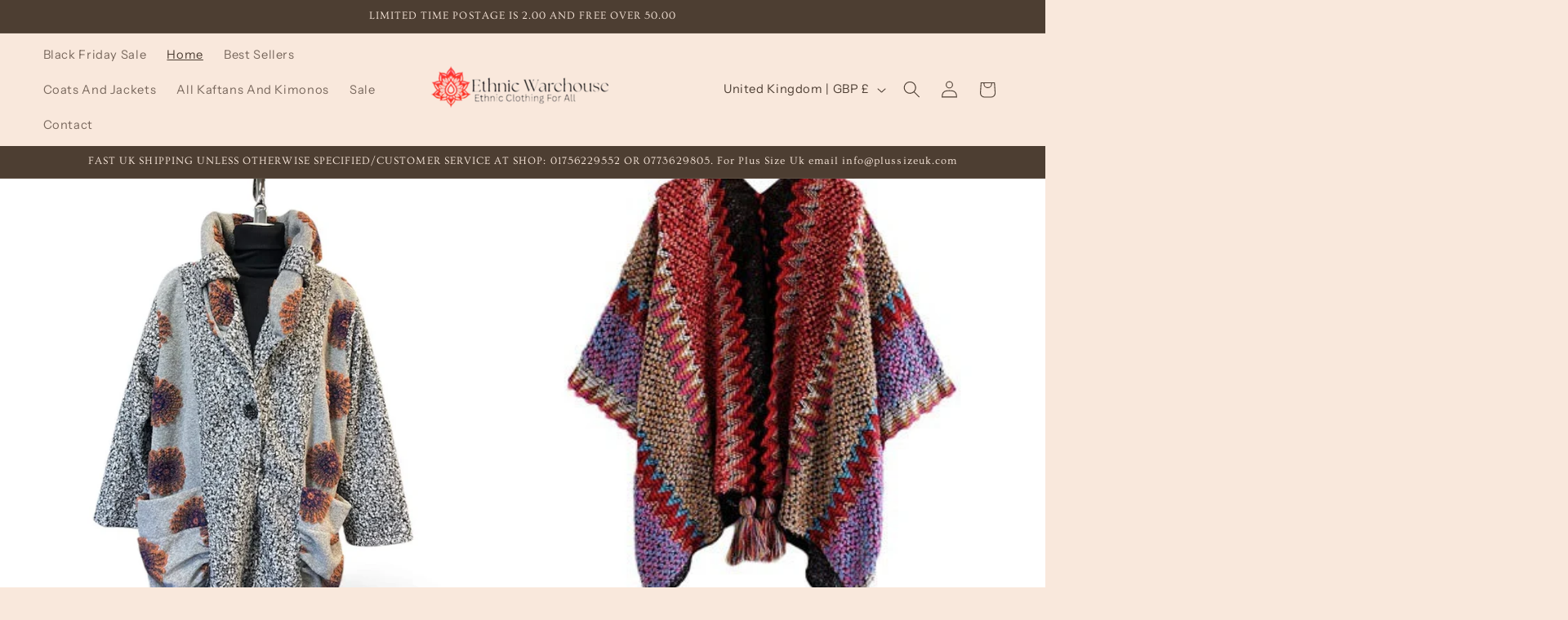

--- FILE ---
content_type: text/html; charset=utf-8
request_url: https://www.ethnic-warehouse.com/?attachment_id=21137
body_size: 44035
content:
<!doctype html>
  <meta name="google-site-verification" content="pD4Ap_XHDePIhr7c3BjR0pSWkIHJ6qMDI2Th0PQkCOc" />
<html class="js" lang="en">
  <head>
    <meta charset="utf-8">
    <meta http-equiv="X-UA-Compatible" content="IE=edge">
    <meta name="viewport" content="width=device-width,initial-scale=1">
    <meta name="theme-color" content="">
    <link rel="canonical" href="https://www.ethnic-warehouse.com/"><link rel="preconnect" href="https://fonts.shopifycdn.com" crossorigin><title>
      Ethnic Warehouse
</title>

    
      <meta name="description" content="Ethnic clothing for all">
    

    

<meta property="og:site_name" content="Ethnic Warehouse">
<meta property="og:url" content="https://www.ethnic-warehouse.com/">
<meta property="og:title" content="Ethnic Warehouse">
<meta property="og:type" content="website">
<meta property="og:description" content="Ethnic clothing for all"><meta property="og:image" content="http://www.ethnic-warehouse.com/cdn/shop/files/Ethnic_Warehouse.png?height=628&pad_color=ffffff&v=1753707599&width=1200">
  <meta property="og:image:secure_url" content="https://www.ethnic-warehouse.com/cdn/shop/files/Ethnic_Warehouse.png?height=628&pad_color=ffffff&v=1753707599&width=1200">
  <meta property="og:image:width" content="1200">
  <meta property="og:image:height" content="628"><meta name="twitter:card" content="summary_large_image">
<meta name="twitter:title" content="Ethnic Warehouse">
<meta name="twitter:description" content="Ethnic clothing for all">


    <script src="//www.ethnic-warehouse.com/cdn/shop/t/1/assets/constants.js?v=132983761750457495441752762838" defer="defer"></script>
    <script src="//www.ethnic-warehouse.com/cdn/shop/t/1/assets/pubsub.js?v=25310214064522200911752762840" defer="defer"></script>
    <script src="//www.ethnic-warehouse.com/cdn/shop/t/1/assets/global.js?v=7301445359237545521754400588" defer="defer"></script>
    <script src="//www.ethnic-warehouse.com/cdn/shop/t/1/assets/details-disclosure.js?v=13653116266235556501752762838" defer="defer"></script>
    <script src="//www.ethnic-warehouse.com/cdn/shop/t/1/assets/details-modal.js?v=25581673532751508451752762838" defer="defer"></script>
    <script src="//www.ethnic-warehouse.com/cdn/shop/t/1/assets/search-form.js?v=133129549252120666541752762840" defer="defer"></script><script>window.performance && window.performance.mark && window.performance.mark('shopify.content_for_header.start');</script><meta id="shopify-digital-wallet" name="shopify-digital-wallet" content="/96821444957/digital_wallets/dialog">
<meta name="shopify-checkout-api-token" content="aa461c5f7eee63b7acbd65ac1ccc7c09">
<meta id="in-context-paypal-metadata" data-shop-id="96821444957" data-venmo-supported="false" data-environment="production" data-locale="en_US" data-paypal-v4="true" data-currency="GBP">
<script async="async" src="/checkouts/internal/preloads.js?locale=en-GB"></script>
<link rel="preconnect" href="https://shop.app" crossorigin="anonymous">
<script async="async" src="https://shop.app/checkouts/internal/preloads.js?locale=en-GB&shop_id=96821444957" crossorigin="anonymous"></script>
<script id="apple-pay-shop-capabilities" type="application/json">{"shopId":96821444957,"countryCode":"GB","currencyCode":"GBP","merchantCapabilities":["supports3DS"],"merchantId":"gid:\/\/shopify\/Shop\/96821444957","merchantName":"Ethnic Warehouse","requiredBillingContactFields":["postalAddress","email"],"requiredShippingContactFields":["postalAddress","email"],"shippingType":"shipping","supportedNetworks":["visa","maestro","masterCard","amex","discover","elo"],"total":{"type":"pending","label":"Ethnic Warehouse","amount":"1.00"},"shopifyPaymentsEnabled":true,"supportsSubscriptions":true}</script>
<script id="shopify-features" type="application/json">{"accessToken":"aa461c5f7eee63b7acbd65ac1ccc7c09","betas":["rich-media-storefront-analytics"],"domain":"www.ethnic-warehouse.com","predictiveSearch":true,"shopId":96821444957,"locale":"en"}</script>
<script>var Shopify = Shopify || {};
Shopify.shop = "vea5h7-v0.myshopify.com";
Shopify.locale = "en";
Shopify.currency = {"active":"GBP","rate":"1.0"};
Shopify.country = "GB";
Shopify.theme = {"name":"Flora","id":185266635101,"schema_name":"Dawn","schema_version":"15.4.0","theme_store_id":887,"role":"main"};
Shopify.theme.handle = "null";
Shopify.theme.style = {"id":null,"handle":null};
Shopify.cdnHost = "www.ethnic-warehouse.com/cdn";
Shopify.routes = Shopify.routes || {};
Shopify.routes.root = "/";</script>
<script type="module">!function(o){(o.Shopify=o.Shopify||{}).modules=!0}(window);</script>
<script>!function(o){function n(){var o=[];function n(){o.push(Array.prototype.slice.apply(arguments))}return n.q=o,n}var t=o.Shopify=o.Shopify||{};t.loadFeatures=n(),t.autoloadFeatures=n()}(window);</script>
<script>
  window.ShopifyPay = window.ShopifyPay || {};
  window.ShopifyPay.apiHost = "shop.app\/pay";
  window.ShopifyPay.redirectState = null;
</script>
<script id="shop-js-analytics" type="application/json">{"pageType":"index"}</script>
<script defer="defer" async type="module" src="//www.ethnic-warehouse.com/cdn/shopifycloud/shop-js/modules/v2/client.init-shop-cart-sync_C5BV16lS.en.esm.js"></script>
<script defer="defer" async type="module" src="//www.ethnic-warehouse.com/cdn/shopifycloud/shop-js/modules/v2/chunk.common_CygWptCX.esm.js"></script>
<script type="module">
  await import("//www.ethnic-warehouse.com/cdn/shopifycloud/shop-js/modules/v2/client.init-shop-cart-sync_C5BV16lS.en.esm.js");
await import("//www.ethnic-warehouse.com/cdn/shopifycloud/shop-js/modules/v2/chunk.common_CygWptCX.esm.js");

  window.Shopify.SignInWithShop?.initShopCartSync?.({"fedCMEnabled":true,"windoidEnabled":true});

</script>
<script>
  window.Shopify = window.Shopify || {};
  if (!window.Shopify.featureAssets) window.Shopify.featureAssets = {};
  window.Shopify.featureAssets['shop-js'] = {"shop-cart-sync":["modules/v2/client.shop-cart-sync_ZFArdW7E.en.esm.js","modules/v2/chunk.common_CygWptCX.esm.js"],"init-fed-cm":["modules/v2/client.init-fed-cm_CmiC4vf6.en.esm.js","modules/v2/chunk.common_CygWptCX.esm.js"],"shop-button":["modules/v2/client.shop-button_tlx5R9nI.en.esm.js","modules/v2/chunk.common_CygWptCX.esm.js"],"shop-cash-offers":["modules/v2/client.shop-cash-offers_DOA2yAJr.en.esm.js","modules/v2/chunk.common_CygWptCX.esm.js","modules/v2/chunk.modal_D71HUcav.esm.js"],"init-windoid":["modules/v2/client.init-windoid_sURxWdc1.en.esm.js","modules/v2/chunk.common_CygWptCX.esm.js"],"shop-toast-manager":["modules/v2/client.shop-toast-manager_ClPi3nE9.en.esm.js","modules/v2/chunk.common_CygWptCX.esm.js"],"init-shop-email-lookup-coordinator":["modules/v2/client.init-shop-email-lookup-coordinator_B8hsDcYM.en.esm.js","modules/v2/chunk.common_CygWptCX.esm.js"],"init-shop-cart-sync":["modules/v2/client.init-shop-cart-sync_C5BV16lS.en.esm.js","modules/v2/chunk.common_CygWptCX.esm.js"],"avatar":["modules/v2/client.avatar_BTnouDA3.en.esm.js"],"pay-button":["modules/v2/client.pay-button_FdsNuTd3.en.esm.js","modules/v2/chunk.common_CygWptCX.esm.js"],"init-customer-accounts":["modules/v2/client.init-customer-accounts_DxDtT_ad.en.esm.js","modules/v2/client.shop-login-button_C5VAVYt1.en.esm.js","modules/v2/chunk.common_CygWptCX.esm.js","modules/v2/chunk.modal_D71HUcav.esm.js"],"init-shop-for-new-customer-accounts":["modules/v2/client.init-shop-for-new-customer-accounts_ChsxoAhi.en.esm.js","modules/v2/client.shop-login-button_C5VAVYt1.en.esm.js","modules/v2/chunk.common_CygWptCX.esm.js","modules/v2/chunk.modal_D71HUcav.esm.js"],"shop-login-button":["modules/v2/client.shop-login-button_C5VAVYt1.en.esm.js","modules/v2/chunk.common_CygWptCX.esm.js","modules/v2/chunk.modal_D71HUcav.esm.js"],"init-customer-accounts-sign-up":["modules/v2/client.init-customer-accounts-sign-up_CPSyQ0Tj.en.esm.js","modules/v2/client.shop-login-button_C5VAVYt1.en.esm.js","modules/v2/chunk.common_CygWptCX.esm.js","modules/v2/chunk.modal_D71HUcav.esm.js"],"shop-follow-button":["modules/v2/client.shop-follow-button_Cva4Ekp9.en.esm.js","modules/v2/chunk.common_CygWptCX.esm.js","modules/v2/chunk.modal_D71HUcav.esm.js"],"checkout-modal":["modules/v2/client.checkout-modal_BPM8l0SH.en.esm.js","modules/v2/chunk.common_CygWptCX.esm.js","modules/v2/chunk.modal_D71HUcav.esm.js"],"lead-capture":["modules/v2/client.lead-capture_Bi8yE_yS.en.esm.js","modules/v2/chunk.common_CygWptCX.esm.js","modules/v2/chunk.modal_D71HUcav.esm.js"],"shop-login":["modules/v2/client.shop-login_D6lNrXab.en.esm.js","modules/v2/chunk.common_CygWptCX.esm.js","modules/v2/chunk.modal_D71HUcav.esm.js"],"payment-terms":["modules/v2/client.payment-terms_CZxnsJam.en.esm.js","modules/v2/chunk.common_CygWptCX.esm.js","modules/v2/chunk.modal_D71HUcav.esm.js"]};
</script>
<script id="__st">var __st={"a":96821444957,"offset":0,"reqid":"1a50d86b-c8c1-4410-b328-ba642f1183dd-1768840481","pageurl":"www.ethnic-warehouse.com\/?attachment_id=21137","u":"f81d318f4749","p":"home"};</script>
<script>window.ShopifyPaypalV4VisibilityTracking = true;</script>
<script id="captcha-bootstrap">!function(){'use strict';const t='contact',e='account',n='new_comment',o=[[t,t],['blogs',n],['comments',n],[t,'customer']],c=[[e,'customer_login'],[e,'guest_login'],[e,'recover_customer_password'],[e,'create_customer']],r=t=>t.map((([t,e])=>`form[action*='/${t}']:not([data-nocaptcha='true']) input[name='form_type'][value='${e}']`)).join(','),a=t=>()=>t?[...document.querySelectorAll(t)].map((t=>t.form)):[];function s(){const t=[...o],e=r(t);return a(e)}const i='password',u='form_key',d=['recaptcha-v3-token','g-recaptcha-response','h-captcha-response',i],f=()=>{try{return window.sessionStorage}catch{return}},m='__shopify_v',_=t=>t.elements[u];function p(t,e,n=!1){try{const o=window.sessionStorage,c=JSON.parse(o.getItem(e)),{data:r}=function(t){const{data:e,action:n}=t;return t[m]||n?{data:e,action:n}:{data:t,action:n}}(c);for(const[e,n]of Object.entries(r))t.elements[e]&&(t.elements[e].value=n);n&&o.removeItem(e)}catch(o){console.error('form repopulation failed',{error:o})}}const l='form_type',E='cptcha';function T(t){t.dataset[E]=!0}const w=window,h=w.document,L='Shopify',v='ce_forms',y='captcha';let A=!1;((t,e)=>{const n=(g='f06e6c50-85a8-45c8-87d0-21a2b65856fe',I='https://cdn.shopify.com/shopifycloud/storefront-forms-hcaptcha/ce_storefront_forms_captcha_hcaptcha.v1.5.2.iife.js',D={infoText:'Protected by hCaptcha',privacyText:'Privacy',termsText:'Terms'},(t,e,n)=>{const o=w[L][v],c=o.bindForm;if(c)return c(t,g,e,D).then(n);var r;o.q.push([[t,g,e,D],n]),r=I,A||(h.body.append(Object.assign(h.createElement('script'),{id:'captcha-provider',async:!0,src:r})),A=!0)});var g,I,D;w[L]=w[L]||{},w[L][v]=w[L][v]||{},w[L][v].q=[],w[L][y]=w[L][y]||{},w[L][y].protect=function(t,e){n(t,void 0,e),T(t)},Object.freeze(w[L][y]),function(t,e,n,w,h,L){const[v,y,A,g]=function(t,e,n){const i=e?o:[],u=t?c:[],d=[...i,...u],f=r(d),m=r(i),_=r(d.filter((([t,e])=>n.includes(e))));return[a(f),a(m),a(_),s()]}(w,h,L),I=t=>{const e=t.target;return e instanceof HTMLFormElement?e:e&&e.form},D=t=>v().includes(t);t.addEventListener('submit',(t=>{const e=I(t);if(!e)return;const n=D(e)&&!e.dataset.hcaptchaBound&&!e.dataset.recaptchaBound,o=_(e),c=g().includes(e)&&(!o||!o.value);(n||c)&&t.preventDefault(),c&&!n&&(function(t){try{if(!f())return;!function(t){const e=f();if(!e)return;const n=_(t);if(!n)return;const o=n.value;o&&e.removeItem(o)}(t);const e=Array.from(Array(32),(()=>Math.random().toString(36)[2])).join('');!function(t,e){_(t)||t.append(Object.assign(document.createElement('input'),{type:'hidden',name:u})),t.elements[u].value=e}(t,e),function(t,e){const n=f();if(!n)return;const o=[...t.querySelectorAll(`input[type='${i}']`)].map((({name:t})=>t)),c=[...d,...o],r={};for(const[a,s]of new FormData(t).entries())c.includes(a)||(r[a]=s);n.setItem(e,JSON.stringify({[m]:1,action:t.action,data:r}))}(t,e)}catch(e){console.error('failed to persist form',e)}}(e),e.submit())}));const S=(t,e)=>{t&&!t.dataset[E]&&(n(t,e.some((e=>e===t))),T(t))};for(const o of['focusin','change'])t.addEventListener(o,(t=>{const e=I(t);D(e)&&S(e,y())}));const B=e.get('form_key'),M=e.get(l),P=B&&M;t.addEventListener('DOMContentLoaded',(()=>{const t=y();if(P)for(const e of t)e.elements[l].value===M&&p(e,B);[...new Set([...A(),...v().filter((t=>'true'===t.dataset.shopifyCaptcha))])].forEach((e=>S(e,t)))}))}(h,new URLSearchParams(w.location.search),n,t,e,['guest_login'])})(!0,!0)}();</script>
<script integrity="sha256-4kQ18oKyAcykRKYeNunJcIwy7WH5gtpwJnB7kiuLZ1E=" data-source-attribution="shopify.loadfeatures" defer="defer" src="//www.ethnic-warehouse.com/cdn/shopifycloud/storefront/assets/storefront/load_feature-a0a9edcb.js" crossorigin="anonymous"></script>
<script crossorigin="anonymous" defer="defer" src="//www.ethnic-warehouse.com/cdn/shopifycloud/storefront/assets/shopify_pay/storefront-65b4c6d7.js?v=20250812"></script>
<script data-source-attribution="shopify.dynamic_checkout.dynamic.init">var Shopify=Shopify||{};Shopify.PaymentButton=Shopify.PaymentButton||{isStorefrontPortableWallets:!0,init:function(){window.Shopify.PaymentButton.init=function(){};var t=document.createElement("script");t.src="https://www.ethnic-warehouse.com/cdn/shopifycloud/portable-wallets/latest/portable-wallets.en.js",t.type="module",document.head.appendChild(t)}};
</script>
<script data-source-attribution="shopify.dynamic_checkout.buyer_consent">
  function portableWalletsHideBuyerConsent(e){var t=document.getElementById("shopify-buyer-consent"),n=document.getElementById("shopify-subscription-policy-button");t&&n&&(t.classList.add("hidden"),t.setAttribute("aria-hidden","true"),n.removeEventListener("click",e))}function portableWalletsShowBuyerConsent(e){var t=document.getElementById("shopify-buyer-consent"),n=document.getElementById("shopify-subscription-policy-button");t&&n&&(t.classList.remove("hidden"),t.removeAttribute("aria-hidden"),n.addEventListener("click",e))}window.Shopify?.PaymentButton&&(window.Shopify.PaymentButton.hideBuyerConsent=portableWalletsHideBuyerConsent,window.Shopify.PaymentButton.showBuyerConsent=portableWalletsShowBuyerConsent);
</script>
<script data-source-attribution="shopify.dynamic_checkout.cart.bootstrap">document.addEventListener("DOMContentLoaded",(function(){function t(){return document.querySelector("shopify-accelerated-checkout-cart, shopify-accelerated-checkout")}if(t())Shopify.PaymentButton.init();else{new MutationObserver((function(e,n){t()&&(Shopify.PaymentButton.init(),n.disconnect())})).observe(document.body,{childList:!0,subtree:!0})}}));
</script>
<script id='scb4127' type='text/javascript' async='' src='https://www.ethnic-warehouse.com/cdn/shopifycloud/privacy-banner/storefront-banner.js'></script><link id="shopify-accelerated-checkout-styles" rel="stylesheet" media="screen" href="https://www.ethnic-warehouse.com/cdn/shopifycloud/portable-wallets/latest/accelerated-checkout-backwards-compat.css" crossorigin="anonymous">
<style id="shopify-accelerated-checkout-cart">
        #shopify-buyer-consent {
  margin-top: 1em;
  display: inline-block;
  width: 100%;
}

#shopify-buyer-consent.hidden {
  display: none;
}

#shopify-subscription-policy-button {
  background: none;
  border: none;
  padding: 0;
  text-decoration: underline;
  font-size: inherit;
  cursor: pointer;
}

#shopify-subscription-policy-button::before {
  box-shadow: none;
}

      </style>
<script id="sections-script" data-sections="header" defer="defer" src="//www.ethnic-warehouse.com/cdn/shop/t/1/compiled_assets/scripts.js?312"></script>
<script>window.performance && window.performance.mark && window.performance.mark('shopify.content_for_header.end');</script>


    <style data-shopify>
      @font-face {
  font-family: "Instrument Sans";
  font-weight: 400;
  font-style: normal;
  font-display: swap;
  src: url("//www.ethnic-warehouse.com/cdn/fonts/instrument_sans/instrumentsans_n4.db86542ae5e1596dbdb28c279ae6c2086c4c5bfa.woff2") format("woff2"),
       url("//www.ethnic-warehouse.com/cdn/fonts/instrument_sans/instrumentsans_n4.510f1b081e58d08c30978f465518799851ef6d8b.woff") format("woff");
}

      @font-face {
  font-family: "Instrument Sans";
  font-weight: 700;
  font-style: normal;
  font-display: swap;
  src: url("//www.ethnic-warehouse.com/cdn/fonts/instrument_sans/instrumentsans_n7.e4ad9032e203f9a0977786c356573ced65a7419a.woff2") format("woff2"),
       url("//www.ethnic-warehouse.com/cdn/fonts/instrument_sans/instrumentsans_n7.b9e40f166fb7639074ba34738101a9d2990bb41a.woff") format("woff");
}

      @font-face {
  font-family: "Instrument Sans";
  font-weight: 400;
  font-style: italic;
  font-display: swap;
  src: url("//www.ethnic-warehouse.com/cdn/fonts/instrument_sans/instrumentsans_i4.028d3c3cd8d085648c808ceb20cd2fd1eb3560e5.woff2") format("woff2"),
       url("//www.ethnic-warehouse.com/cdn/fonts/instrument_sans/instrumentsans_i4.7e90d82df8dee29a99237cd19cc529d2206706a2.woff") format("woff");
}

      @font-face {
  font-family: "Instrument Sans";
  font-weight: 700;
  font-style: italic;
  font-display: swap;
  src: url("//www.ethnic-warehouse.com/cdn/fonts/instrument_sans/instrumentsans_i7.d6063bb5d8f9cbf96eace9e8801697c54f363c6a.woff2") format("woff2"),
       url("//www.ethnic-warehouse.com/cdn/fonts/instrument_sans/instrumentsans_i7.ce33afe63f8198a3ac4261b826b560103542cd36.woff") format("woff");
}

      @font-face {
  font-family: Ovo;
  font-weight: 400;
  font-style: normal;
  font-display: swap;
  src: url("//www.ethnic-warehouse.com/cdn/fonts/ovo/ovo_n4.cbcdfe6a371e62394cce345894111238d5c755fe.woff2") format("woff2"),
       url("//www.ethnic-warehouse.com/cdn/fonts/ovo/ovo_n4.45d7366896f09aaf8686b8a5de287b8fbe74e5ee.woff") format("woff");
}


      
        :root,
        .color-background-1 {
          --color-background: 249,232,220;
        
          --gradient-background: #f9e8dc;
        

        

        --color-foreground: 77,62,51;
        --color-background-contrast: 230,160,111;
        --color-shadow: 77,62,51;
        --color-button: 77,62,51;
        --color-button-text: 249,244,233;
        --color-secondary-button: 249,232,220;
        --color-secondary-button-text: 77,62,51;
        --color-link: 77,62,51;
        --color-badge-foreground: 77,62,51;
        --color-badge-background: 249,232,220;
        --color-badge-border: 77,62,51;
        --payment-terms-background-color: rgb(249 232 220);
      }
      
        
        .color-background-2 {
          --color-background: 77,62,50;
        
          --gradient-background: #4d3e32;
        

        

        --color-foreground: 249,232,220;
        --color-background-contrast: 0,0,0;
        --color-shadow: 18,18,18;
        --color-button: 249,232,220;
        --color-button-text: 77,62,50;
        --color-secondary-button: 77,62,50;
        --color-secondary-button-text: 249,232,220;
        --color-link: 249,232,220;
        --color-badge-foreground: 249,232,220;
        --color-badge-background: 77,62,50;
        --color-badge-border: 249,232,220;
        --payment-terms-background-color: rgb(77 62 50);
      }
      
        
        .color-inverse {
          --color-background: 77,62,50;
        
          --gradient-background: #4d3e32;
        

        

        --color-foreground: 249,232,220;
        --color-background-contrast: 0,0,0;
        --color-shadow: 18,18,18;
        --color-button: 249,232,220;
        --color-button-text: 77,62,50;
        --color-secondary-button: 77,62,50;
        --color-secondary-button-text: 249,232,220;
        --color-link: 249,232,220;
        --color-badge-foreground: 249,232,220;
        --color-badge-background: 77,62,50;
        --color-badge-border: 249,232,220;
        --payment-terms-background-color: rgb(77 62 50);
      }
      
        
        .color-accent-1 {
          --color-background: 249,232,220;
        
          --gradient-background: #f9e8dc;
        

        

        --color-foreground: 77,62,50;
        --color-background-contrast: 230,160,111;
        --color-shadow: 77,62,50;
        --color-button: 77,62,50;
        --color-button-text: 247,248,250;
        --color-secondary-button: 249,232,220;
        --color-secondary-button-text: 77,62,50;
        --color-link: 77,62,50;
        --color-badge-foreground: 77,62,50;
        --color-badge-background: 249,232,220;
        --color-badge-border: 77,62,50;
        --payment-terms-background-color: rgb(249 232 220);
      }
      
        
        .color-accent-2 {
          --color-background: 77,62,50;
        
          --gradient-background: #4d3e32;
        

        

        --color-foreground: 249,232,220;
        --color-background-contrast: 0,0,0;
        --color-shadow: 18,18,18;
        --color-button: 249,232,220;
        --color-button-text: 77,62,50;
        --color-secondary-button: 77,62,50;
        --color-secondary-button-text: 249,232,220;
        --color-link: 249,232,220;
        --color-badge-foreground: 249,232,220;
        --color-badge-background: 77,62,50;
        --color-badge-border: 249,232,220;
        --payment-terms-background-color: rgb(77 62 50);
      }
      
        
        .color-accent-3 {
          --color-background: 249,232,220;
        
          --gradient-background: #f9e8dc;
        

        

        --color-foreground: 77,62,50;
        --color-background-contrast: 230,160,111;
        --color-shadow: 77,62,50;
        --color-button: 77,62,50;
        --color-button-text: 249,232,220;
        --color-secondary-button: 249,232,220;
        --color-secondary-button-text: 77,62,50;
        --color-link: 77,62,50;
        --color-badge-foreground: 77,62,50;
        --color-badge-background: 249,232,220;
        --color-badge-border: 77,62,50;
        --payment-terms-background-color: rgb(249 232 220);
      }
      

      body, .color-background-1, .color-background-2, .color-inverse, .color-accent-1, .color-accent-2, .color-accent-3 {
        color: rgba(var(--color-foreground), 0.75);
        background-color: rgb(var(--color-background));
      }

      :root {
        --font-body-family: "Instrument Sans", sans-serif;
        --font-body-style: normal;
        --font-body-weight: 400;
        --font-body-weight-bold: 700;

        --font-heading-family: Ovo, serif;
        --font-heading-style: normal;
        --font-heading-weight: 400;

        --font-body-scale: 1.05;
        --font-heading-scale: 0.9523809523809523;

        --media-padding: px;
        --media-border-opacity: 0.05;
        --media-border-width: 2px;
        --media-radius: 18px;
        --media-shadow-opacity: 0.0;
        --media-shadow-horizontal-offset: 0px;
        --media-shadow-vertical-offset: 4px;
        --media-shadow-blur-radius: 5px;
        --media-shadow-visible: 0;

        --page-width: 160rem;
        --page-width-margin: 0rem;

        --product-card-image-padding: 2.0rem;
        --product-card-corner-radius: 1.2rem;
        --product-card-text-alignment: left;
        --product-card-border-width: 0.0rem;
        --product-card-border-opacity: 1.0;
        --product-card-shadow-opacity: 0.0;
        --product-card-shadow-visible: 0;
        --product-card-shadow-horizontal-offset: 0.2rem;
        --product-card-shadow-vertical-offset: 0.2rem;
        --product-card-shadow-blur-radius: 0.0rem;

        --collection-card-image-padding: 0.0rem;
        --collection-card-corner-radius: 1.0rem;
        --collection-card-text-alignment: left;
        --collection-card-border-width: 0.0rem;
        --collection-card-border-opacity: 0.1;
        --collection-card-shadow-opacity: 0.0;
        --collection-card-shadow-visible: 0;
        --collection-card-shadow-horizontal-offset: 0.0rem;
        --collection-card-shadow-vertical-offset: 0.4rem;
        --collection-card-shadow-blur-radius: 0.5rem;

        --blog-card-image-padding: 0.0rem;
        --blog-card-corner-radius: 1.6rem;
        --blog-card-text-alignment: left;
        --blog-card-border-width: 0.0rem;
        --blog-card-border-opacity: 0.1;
        --blog-card-shadow-opacity: 0.0;
        --blog-card-shadow-visible: 0;
        --blog-card-shadow-horizontal-offset: 0.0rem;
        --blog-card-shadow-vertical-offset: 0.4rem;
        --blog-card-shadow-blur-radius: 0.5rem;

        --badge-corner-radius: 4.0rem;

        --popup-border-width: 1px;
        --popup-border-opacity: 0.1;
        --popup-corner-radius: 0px;
        --popup-shadow-opacity: 0.0;
        --popup-shadow-horizontal-offset: 0px;
        --popup-shadow-vertical-offset: 4px;
        --popup-shadow-blur-radius: 5px;

        --drawer-border-width: 1px;
        --drawer-border-opacity: 0.1;
        --drawer-shadow-opacity: 0.0;
        --drawer-shadow-horizontal-offset: 0px;
        --drawer-shadow-vertical-offset: 4px;
        --drawer-shadow-blur-radius: 5px;

        --spacing-sections-desktop: 0px;
        --spacing-sections-mobile: 0px;

        --grid-desktop-vertical-spacing: 12px;
        --grid-desktop-horizontal-spacing: 16px;
        --grid-mobile-vertical-spacing: 6px;
        --grid-mobile-horizontal-spacing: 8px;

        --text-boxes-border-opacity: 1.0;
        --text-boxes-border-width: 0px;
        --text-boxes-radius: 16px;
        --text-boxes-shadow-opacity: 0.0;
        --text-boxes-shadow-visible: 0;
        --text-boxes-shadow-horizontal-offset: 0px;
        --text-boxes-shadow-vertical-offset: 4px;
        --text-boxes-shadow-blur-radius: 5px;

        --buttons-radius: 2px;
        --buttons-radius-outset: 3px;
        --buttons-border-width: 1px;
        --buttons-border-opacity: 1.0;
        --buttons-shadow-opacity: 0.0;
        --buttons-shadow-visible: 0;
        --buttons-shadow-horizontal-offset: 0px;
        --buttons-shadow-vertical-offset: 4px;
        --buttons-shadow-blur-radius: 5px;
        --buttons-border-offset: 0.3px;

        --inputs-radius: 40px;
        --inputs-border-width: 1px;
        --inputs-border-opacity: 1.0;
        --inputs-shadow-opacity: 0.0;
        --inputs-shadow-horizontal-offset: 0px;
        --inputs-margin-offset: 0px;
        --inputs-shadow-vertical-offset: -12px;
        --inputs-shadow-blur-radius: 5px;
        --inputs-radius-outset: 41px;

        --variant-pills-radius: 40px;
        --variant-pills-border-width: 1px;
        --variant-pills-border-opacity: 0.55;
        --variant-pills-shadow-opacity: 0.0;
        --variant-pills-shadow-horizontal-offset: 0px;
        --variant-pills-shadow-vertical-offset: 4px;
        --variant-pills-shadow-blur-radius: 5px;
      }

      *,
      *::before,
      *::after {
        box-sizing: inherit;
      }

      html {
        box-sizing: border-box;
        font-size: calc(var(--font-body-scale) * 62.5%);
        height: 100%;
      }

      body {
        display: grid;
        grid-template-rows: auto auto 1fr auto;
        grid-template-columns: 100%;
        min-height: 100%;
        margin: 0;
        font-size: 1.5rem;
        letter-spacing: 0.06rem;
        line-height: calc(1 + 0.8 / var(--font-body-scale));
        font-family: var(--font-body-family);
        font-style: var(--font-body-style);
        font-weight: var(--font-body-weight);
      }

      @media screen and (min-width: 750px) {
        body {
          font-size: 1.6rem;
        }
      }
    </style>

    <link href="//www.ethnic-warehouse.com/cdn/shop/t/1/assets/base.css?v=159841507637079171801752762838" rel="stylesheet" type="text/css" media="all" />
    <link rel="stylesheet" href="//www.ethnic-warehouse.com/cdn/shop/t/1/assets/component-cart-items.css?v=13033300910818915211754400586" media="print" onload="this.media='all'">
      <link rel="preload" as="font" href="//www.ethnic-warehouse.com/cdn/fonts/instrument_sans/instrumentsans_n4.db86542ae5e1596dbdb28c279ae6c2086c4c5bfa.woff2" type="font/woff2" crossorigin>
      

      <link rel="preload" as="font" href="//www.ethnic-warehouse.com/cdn/fonts/ovo/ovo_n4.cbcdfe6a371e62394cce345894111238d5c755fe.woff2" type="font/woff2" crossorigin>
      
<link href="//www.ethnic-warehouse.com/cdn/shop/t/1/assets/component-localization-form.css?v=170315343355214948141752762838" rel="stylesheet" type="text/css" media="all" />
      <script src="//www.ethnic-warehouse.com/cdn/shop/t/1/assets/localization-form.js?v=144176611646395275351752762839" defer="defer"></script><link
        rel="stylesheet"
        href="//www.ethnic-warehouse.com/cdn/shop/t/1/assets/component-predictive-search.css?v=118923337488134913561752762838"
        media="print"
        onload="this.media='all'"
      ><script>
      if (Shopify.designMode) {
        document.documentElement.classList.add('shopify-design-mode');
      }
    </script>
  <!-- BEGIN app block: shopify://apps/sitemap-noindex-pro-seo/blocks/app-embed/4d815e2c-5af0-46ba-8301-d0f9cf660031 -->
<!-- END app block --><!-- BEGIN app block: shopify://apps/sitemap-noindex-pro-seo/blocks/html-sitemap-styler/4d815e2c-5af0-46ba-8301-d0f9cf660031 -->


<!-- END app block --><script src="https://cdn.shopify.com/extensions/019b36ca-b2ab-7d29-80f9-2ddb8fe46dde/shopify-cli-61/assets/reputon-tiktok-carousel-widget.js" type="text/javascript" defer="defer"></script>
<link href="https://monorail-edge.shopifysvc.com" rel="dns-prefetch">
<script>(function(){if ("sendBeacon" in navigator && "performance" in window) {try {var session_token_from_headers = performance.getEntriesByType('navigation')[0].serverTiming.find(x => x.name == '_s').description;} catch {var session_token_from_headers = undefined;}var session_cookie_matches = document.cookie.match(/_shopify_s=([^;]*)/);var session_token_from_cookie = session_cookie_matches && session_cookie_matches.length === 2 ? session_cookie_matches[1] : "";var session_token = session_token_from_headers || session_token_from_cookie || "";function handle_abandonment_event(e) {var entries = performance.getEntries().filter(function(entry) {return /monorail-edge.shopifysvc.com/.test(entry.name);});if (!window.abandonment_tracked && entries.length === 0) {window.abandonment_tracked = true;var currentMs = Date.now();var navigation_start = performance.timing.navigationStart;var payload = {shop_id: 96821444957,url: window.location.href,navigation_start,duration: currentMs - navigation_start,session_token,page_type: "index"};window.navigator.sendBeacon("https://monorail-edge.shopifysvc.com/v1/produce", JSON.stringify({schema_id: "online_store_buyer_site_abandonment/1.1",payload: payload,metadata: {event_created_at_ms: currentMs,event_sent_at_ms: currentMs}}));}}window.addEventListener('pagehide', handle_abandonment_event);}}());</script>
<script id="web-pixels-manager-setup">(function e(e,d,r,n,o){if(void 0===o&&(o={}),!Boolean(null===(a=null===(i=window.Shopify)||void 0===i?void 0:i.analytics)||void 0===a?void 0:a.replayQueue)){var i,a;window.Shopify=window.Shopify||{};var t=window.Shopify;t.analytics=t.analytics||{};var s=t.analytics;s.replayQueue=[],s.publish=function(e,d,r){return s.replayQueue.push([e,d,r]),!0};try{self.performance.mark("wpm:start")}catch(e){}var l=function(){var e={modern:/Edge?\/(1{2}[4-9]|1[2-9]\d|[2-9]\d{2}|\d{4,})\.\d+(\.\d+|)|Firefox\/(1{2}[4-9]|1[2-9]\d|[2-9]\d{2}|\d{4,})\.\d+(\.\d+|)|Chrom(ium|e)\/(9{2}|\d{3,})\.\d+(\.\d+|)|(Maci|X1{2}).+ Version\/(15\.\d+|(1[6-9]|[2-9]\d|\d{3,})\.\d+)([,.]\d+|)( \(\w+\)|)( Mobile\/\w+|) Safari\/|Chrome.+OPR\/(9{2}|\d{3,})\.\d+\.\d+|(CPU[ +]OS|iPhone[ +]OS|CPU[ +]iPhone|CPU IPhone OS|CPU iPad OS)[ +]+(15[._]\d+|(1[6-9]|[2-9]\d|\d{3,})[._]\d+)([._]\d+|)|Android:?[ /-](13[3-9]|1[4-9]\d|[2-9]\d{2}|\d{4,})(\.\d+|)(\.\d+|)|Android.+Firefox\/(13[5-9]|1[4-9]\d|[2-9]\d{2}|\d{4,})\.\d+(\.\d+|)|Android.+Chrom(ium|e)\/(13[3-9]|1[4-9]\d|[2-9]\d{2}|\d{4,})\.\d+(\.\d+|)|SamsungBrowser\/([2-9]\d|\d{3,})\.\d+/,legacy:/Edge?\/(1[6-9]|[2-9]\d|\d{3,})\.\d+(\.\d+|)|Firefox\/(5[4-9]|[6-9]\d|\d{3,})\.\d+(\.\d+|)|Chrom(ium|e)\/(5[1-9]|[6-9]\d|\d{3,})\.\d+(\.\d+|)([\d.]+$|.*Safari\/(?![\d.]+ Edge\/[\d.]+$))|(Maci|X1{2}).+ Version\/(10\.\d+|(1[1-9]|[2-9]\d|\d{3,})\.\d+)([,.]\d+|)( \(\w+\)|)( Mobile\/\w+|) Safari\/|Chrome.+OPR\/(3[89]|[4-9]\d|\d{3,})\.\d+\.\d+|(CPU[ +]OS|iPhone[ +]OS|CPU[ +]iPhone|CPU IPhone OS|CPU iPad OS)[ +]+(10[._]\d+|(1[1-9]|[2-9]\d|\d{3,})[._]\d+)([._]\d+|)|Android:?[ /-](13[3-9]|1[4-9]\d|[2-9]\d{2}|\d{4,})(\.\d+|)(\.\d+|)|Mobile Safari.+OPR\/([89]\d|\d{3,})\.\d+\.\d+|Android.+Firefox\/(13[5-9]|1[4-9]\d|[2-9]\d{2}|\d{4,})\.\d+(\.\d+|)|Android.+Chrom(ium|e)\/(13[3-9]|1[4-9]\d|[2-9]\d{2}|\d{4,})\.\d+(\.\d+|)|Android.+(UC? ?Browser|UCWEB|U3)[ /]?(15\.([5-9]|\d{2,})|(1[6-9]|[2-9]\d|\d{3,})\.\d+)\.\d+|SamsungBrowser\/(5\.\d+|([6-9]|\d{2,})\.\d+)|Android.+MQ{2}Browser\/(14(\.(9|\d{2,})|)|(1[5-9]|[2-9]\d|\d{3,})(\.\d+|))(\.\d+|)|K[Aa][Ii]OS\/(3\.\d+|([4-9]|\d{2,})\.\d+)(\.\d+|)/},d=e.modern,r=e.legacy,n=navigator.userAgent;return n.match(d)?"modern":n.match(r)?"legacy":"unknown"}(),u="modern"===l?"modern":"legacy",c=(null!=n?n:{modern:"",legacy:""})[u],f=function(e){return[e.baseUrl,"/wpm","/b",e.hashVersion,"modern"===e.buildTarget?"m":"l",".js"].join("")}({baseUrl:d,hashVersion:r,buildTarget:u}),m=function(e){var d=e.version,r=e.bundleTarget,n=e.surface,o=e.pageUrl,i=e.monorailEndpoint;return{emit:function(e){var a=e.status,t=e.errorMsg,s=(new Date).getTime(),l=JSON.stringify({metadata:{event_sent_at_ms:s},events:[{schema_id:"web_pixels_manager_load/3.1",payload:{version:d,bundle_target:r,page_url:o,status:a,surface:n,error_msg:t},metadata:{event_created_at_ms:s}}]});if(!i)return console&&console.warn&&console.warn("[Web Pixels Manager] No Monorail endpoint provided, skipping logging."),!1;try{return self.navigator.sendBeacon.bind(self.navigator)(i,l)}catch(e){}var u=new XMLHttpRequest;try{return u.open("POST",i,!0),u.setRequestHeader("Content-Type","text/plain"),u.send(l),!0}catch(e){return console&&console.warn&&console.warn("[Web Pixels Manager] Got an unhandled error while logging to Monorail."),!1}}}}({version:r,bundleTarget:l,surface:e.surface,pageUrl:self.location.href,monorailEndpoint:e.monorailEndpoint});try{o.browserTarget=l,function(e){var d=e.src,r=e.async,n=void 0===r||r,o=e.onload,i=e.onerror,a=e.sri,t=e.scriptDataAttributes,s=void 0===t?{}:t,l=document.createElement("script"),u=document.querySelector("head"),c=document.querySelector("body");if(l.async=n,l.src=d,a&&(l.integrity=a,l.crossOrigin="anonymous"),s)for(var f in s)if(Object.prototype.hasOwnProperty.call(s,f))try{l.dataset[f]=s[f]}catch(e){}if(o&&l.addEventListener("load",o),i&&l.addEventListener("error",i),u)u.appendChild(l);else{if(!c)throw new Error("Did not find a head or body element to append the script");c.appendChild(l)}}({src:f,async:!0,onload:function(){if(!function(){var e,d;return Boolean(null===(d=null===(e=window.Shopify)||void 0===e?void 0:e.analytics)||void 0===d?void 0:d.initialized)}()){var d=window.webPixelsManager.init(e)||void 0;if(d){var r=window.Shopify.analytics;r.replayQueue.forEach((function(e){var r=e[0],n=e[1],o=e[2];d.publishCustomEvent(r,n,o)})),r.replayQueue=[],r.publish=d.publishCustomEvent,r.visitor=d.visitor,r.initialized=!0}}},onerror:function(){return m.emit({status:"failed",errorMsg:"".concat(f," has failed to load")})},sri:function(e){var d=/^sha384-[A-Za-z0-9+/=]+$/;return"string"==typeof e&&d.test(e)}(c)?c:"",scriptDataAttributes:o}),m.emit({status:"loading"})}catch(e){m.emit({status:"failed",errorMsg:(null==e?void 0:e.message)||"Unknown error"})}}})({shopId: 96821444957,storefrontBaseUrl: "https://www.ethnic-warehouse.com",extensionsBaseUrl: "https://extensions.shopifycdn.com/cdn/shopifycloud/web-pixels-manager",monorailEndpoint: "https://monorail-edge.shopifysvc.com/unstable/produce_batch",surface: "storefront-renderer",enabledBetaFlags: ["2dca8a86"],webPixelsConfigList: [{"id":"shopify-app-pixel","configuration":"{}","eventPayloadVersion":"v1","runtimeContext":"STRICT","scriptVersion":"0450","apiClientId":"shopify-pixel","type":"APP","privacyPurposes":["ANALYTICS","MARKETING"]},{"id":"shopify-custom-pixel","eventPayloadVersion":"v1","runtimeContext":"LAX","scriptVersion":"0450","apiClientId":"shopify-pixel","type":"CUSTOM","privacyPurposes":["ANALYTICS","MARKETING"]}],isMerchantRequest: false,initData: {"shop":{"name":"Ethnic Warehouse","paymentSettings":{"currencyCode":"GBP"},"myshopifyDomain":"vea5h7-v0.myshopify.com","countryCode":"GB","storefrontUrl":"https:\/\/www.ethnic-warehouse.com"},"customer":null,"cart":null,"checkout":null,"productVariants":[],"purchasingCompany":null},},"https://www.ethnic-warehouse.com/cdn","fcfee988w5aeb613cpc8e4bc33m6693e112",{"modern":"","legacy":""},{"shopId":"96821444957","storefrontBaseUrl":"https:\/\/www.ethnic-warehouse.com","extensionBaseUrl":"https:\/\/extensions.shopifycdn.com\/cdn\/shopifycloud\/web-pixels-manager","surface":"storefront-renderer","enabledBetaFlags":"[\"2dca8a86\"]","isMerchantRequest":"false","hashVersion":"fcfee988w5aeb613cpc8e4bc33m6693e112","publish":"custom","events":"[[\"page_viewed\",{}]]"});</script><script>
  window.ShopifyAnalytics = window.ShopifyAnalytics || {};
  window.ShopifyAnalytics.meta = window.ShopifyAnalytics.meta || {};
  window.ShopifyAnalytics.meta.currency = 'GBP';
  var meta = {"page":{"pageType":"home","requestId":"1a50d86b-c8c1-4410-b328-ba642f1183dd-1768840481"}};
  for (var attr in meta) {
    window.ShopifyAnalytics.meta[attr] = meta[attr];
  }
</script>
<script class="analytics">
  (function () {
    var customDocumentWrite = function(content) {
      var jquery = null;

      if (window.jQuery) {
        jquery = window.jQuery;
      } else if (window.Checkout && window.Checkout.$) {
        jquery = window.Checkout.$;
      }

      if (jquery) {
        jquery('body').append(content);
      }
    };

    var hasLoggedConversion = function(token) {
      if (token) {
        return document.cookie.indexOf('loggedConversion=' + token) !== -1;
      }
      return false;
    }

    var setCookieIfConversion = function(token) {
      if (token) {
        var twoMonthsFromNow = new Date(Date.now());
        twoMonthsFromNow.setMonth(twoMonthsFromNow.getMonth() + 2);

        document.cookie = 'loggedConversion=' + token + '; expires=' + twoMonthsFromNow;
      }
    }

    var trekkie = window.ShopifyAnalytics.lib = window.trekkie = window.trekkie || [];
    if (trekkie.integrations) {
      return;
    }
    trekkie.methods = [
      'identify',
      'page',
      'ready',
      'track',
      'trackForm',
      'trackLink'
    ];
    trekkie.factory = function(method) {
      return function() {
        var args = Array.prototype.slice.call(arguments);
        args.unshift(method);
        trekkie.push(args);
        return trekkie;
      };
    };
    for (var i = 0; i < trekkie.methods.length; i++) {
      var key = trekkie.methods[i];
      trekkie[key] = trekkie.factory(key);
    }
    trekkie.load = function(config) {
      trekkie.config = config || {};
      trekkie.config.initialDocumentCookie = document.cookie;
      var first = document.getElementsByTagName('script')[0];
      var script = document.createElement('script');
      script.type = 'text/javascript';
      script.onerror = function(e) {
        var scriptFallback = document.createElement('script');
        scriptFallback.type = 'text/javascript';
        scriptFallback.onerror = function(error) {
                var Monorail = {
      produce: function produce(monorailDomain, schemaId, payload) {
        var currentMs = new Date().getTime();
        var event = {
          schema_id: schemaId,
          payload: payload,
          metadata: {
            event_created_at_ms: currentMs,
            event_sent_at_ms: currentMs
          }
        };
        return Monorail.sendRequest("https://" + monorailDomain + "/v1/produce", JSON.stringify(event));
      },
      sendRequest: function sendRequest(endpointUrl, payload) {
        // Try the sendBeacon API
        if (window && window.navigator && typeof window.navigator.sendBeacon === 'function' && typeof window.Blob === 'function' && !Monorail.isIos12()) {
          var blobData = new window.Blob([payload], {
            type: 'text/plain'
          });

          if (window.navigator.sendBeacon(endpointUrl, blobData)) {
            return true;
          } // sendBeacon was not successful

        } // XHR beacon

        var xhr = new XMLHttpRequest();

        try {
          xhr.open('POST', endpointUrl);
          xhr.setRequestHeader('Content-Type', 'text/plain');
          xhr.send(payload);
        } catch (e) {
          console.log(e);
        }

        return false;
      },
      isIos12: function isIos12() {
        return window.navigator.userAgent.lastIndexOf('iPhone; CPU iPhone OS 12_') !== -1 || window.navigator.userAgent.lastIndexOf('iPad; CPU OS 12_') !== -1;
      }
    };
    Monorail.produce('monorail-edge.shopifysvc.com',
      'trekkie_storefront_load_errors/1.1',
      {shop_id: 96821444957,
      theme_id: 185266635101,
      app_name: "storefront",
      context_url: window.location.href,
      source_url: "//www.ethnic-warehouse.com/cdn/s/trekkie.storefront.cd680fe47e6c39ca5d5df5f0a32d569bc48c0f27.min.js"});

        };
        scriptFallback.async = true;
        scriptFallback.src = '//www.ethnic-warehouse.com/cdn/s/trekkie.storefront.cd680fe47e6c39ca5d5df5f0a32d569bc48c0f27.min.js';
        first.parentNode.insertBefore(scriptFallback, first);
      };
      script.async = true;
      script.src = '//www.ethnic-warehouse.com/cdn/s/trekkie.storefront.cd680fe47e6c39ca5d5df5f0a32d569bc48c0f27.min.js';
      first.parentNode.insertBefore(script, first);
    };
    trekkie.load(
      {"Trekkie":{"appName":"storefront","development":false,"defaultAttributes":{"shopId":96821444957,"isMerchantRequest":null,"themeId":185266635101,"themeCityHash":"10371238098373456144","contentLanguage":"en","currency":"GBP","eventMetadataId":"f504b450-9584-42e0-844d-fe73c24f2699"},"isServerSideCookieWritingEnabled":true,"monorailRegion":"shop_domain","enabledBetaFlags":["65f19447"]},"Session Attribution":{},"S2S":{"facebookCapiEnabled":false,"source":"trekkie-storefront-renderer","apiClientId":580111}}
    );

    var loaded = false;
    trekkie.ready(function() {
      if (loaded) return;
      loaded = true;

      window.ShopifyAnalytics.lib = window.trekkie;

      var originalDocumentWrite = document.write;
      document.write = customDocumentWrite;
      try { window.ShopifyAnalytics.merchantGoogleAnalytics.call(this); } catch(error) {};
      document.write = originalDocumentWrite;

      window.ShopifyAnalytics.lib.page(null,{"pageType":"home","requestId":"1a50d86b-c8c1-4410-b328-ba642f1183dd-1768840481","shopifyEmitted":true});

      var match = window.location.pathname.match(/checkouts\/(.+)\/(thank_you|post_purchase)/)
      var token = match? match[1]: undefined;
      if (!hasLoggedConversion(token)) {
        setCookieIfConversion(token);
        
      }
    });


        var eventsListenerScript = document.createElement('script');
        eventsListenerScript.async = true;
        eventsListenerScript.src = "//www.ethnic-warehouse.com/cdn/shopifycloud/storefront/assets/shop_events_listener-3da45d37.js";
        document.getElementsByTagName('head')[0].appendChild(eventsListenerScript);

})();</script>
<script
  defer
  src="https://www.ethnic-warehouse.com/cdn/shopifycloud/perf-kit/shopify-perf-kit-3.0.4.min.js"
  data-application="storefront-renderer"
  data-shop-id="96821444957"
  data-render-region="gcp-us-east1"
  data-page-type="index"
  data-theme-instance-id="185266635101"
  data-theme-name="Dawn"
  data-theme-version="15.4.0"
  data-monorail-region="shop_domain"
  data-resource-timing-sampling-rate="10"
  data-shs="true"
  data-shs-beacon="true"
  data-shs-export-with-fetch="true"
  data-shs-logs-sample-rate="1"
  data-shs-beacon-endpoint="https://www.ethnic-warehouse.com/api/collect"
></script>
</head>

  <body class="gradient animate--hover-vertical-lift">
    <a class="skip-to-content-link button visually-hidden" href="#MainContent">
      Skip to content
    </a><!-- BEGIN sections: header-group -->
<div id="shopify-section-sections--25957951996253__announcement-bar" class="shopify-section shopify-section-group-header-group announcement-bar-section"><link href="//www.ethnic-warehouse.com/cdn/shop/t/1/assets/component-slideshow.css?v=17933591812325749411752762838" rel="stylesheet" type="text/css" media="all" />
<link href="//www.ethnic-warehouse.com/cdn/shop/t/1/assets/component-slider.css?v=14039311878856620671752762838" rel="stylesheet" type="text/css" media="all" />

  <link href="//www.ethnic-warehouse.com/cdn/shop/t/1/assets/component-list-social.css?v=35792976012981934991752762838" rel="stylesheet" type="text/css" media="all" />


<div
  class="utility-bar color-background-2 gradient utility-bar--bottom-border"
>
  <div class="page-width utility-bar__grid"><div
        class="announcement-bar"
        role="region"
        aria-label="Announcement"
        
      ><p class="announcement-bar__message h5">
            <span>LIMITED TIME POSTAGE IS 2.00 AND FREE OVER 50.00</span></p></div><div class="localization-wrapper">
</div>
  </div>
</div>


</div><div id="shopify-section-sections--25957951996253__header" class="shopify-section shopify-section-group-header-group section-header"><link rel="stylesheet" href="//www.ethnic-warehouse.com/cdn/shop/t/1/assets/component-list-menu.css?v=151968516119678728991752762838" media="print" onload="this.media='all'">
<link rel="stylesheet" href="//www.ethnic-warehouse.com/cdn/shop/t/1/assets/component-search.css?v=165164710990765432851752762838" media="print" onload="this.media='all'">
<link rel="stylesheet" href="//www.ethnic-warehouse.com/cdn/shop/t/1/assets/component-menu-drawer.css?v=147478906057189667651752762838" media="print" onload="this.media='all'">
<link
  rel="stylesheet"
  href="//www.ethnic-warehouse.com/cdn/shop/t/1/assets/component-cart-notification.css?v=54116361853792938221752762838"
  media="print"
  onload="this.media='all'"
><link rel="stylesheet" href="//www.ethnic-warehouse.com/cdn/shop/t/1/assets/component-price.css?v=47596247576480123001754400587" media="print" onload="this.media='all'"><style>
  header-drawer {
    justify-self: start;
    margin-left: -1.2rem;
  }.scrolled-past-header .header__heading-logo-wrapper {
      width: 75%;
    }@media screen and (min-width: 990px) {
      header-drawer {
        display: none;
      }
    }.menu-drawer-container {
    display: flex;
  }

  .list-menu {
    list-style: none;
    padding: 0;
    margin: 0;
  }

  .list-menu--inline {
    display: inline-flex;
    flex-wrap: wrap;
  }

  summary.list-menu__item {
    padding-right: 2.7rem;
  }

  .list-menu__item {
    display: flex;
    align-items: center;
    line-height: calc(1 + 0.3 / var(--font-body-scale));
  }

  .list-menu__item--link {
    text-decoration: none;
    padding-bottom: 1rem;
    padding-top: 1rem;
    line-height: calc(1 + 0.8 / var(--font-body-scale));
  }

  @media screen and (min-width: 750px) {
    .list-menu__item--link {
      padding-bottom: 0.5rem;
      padding-top: 0.5rem;
    }
  }
</style><style data-shopify>.header {
    padding: 2px 3rem 2px 3rem;
  }

  .section-header {
    position: sticky; /* This is for fixing a Safari z-index issue. PR #2147 */
    margin-bottom: 0px;
  }

  @media screen and (min-width: 750px) {
    .section-header {
      margin-bottom: 0px;
    }
  }

  @media screen and (min-width: 990px) {
    .header {
      padding-top: 4px;
      padding-bottom: 4px;
    }
  }</style><script src="//www.ethnic-warehouse.com/cdn/shop/t/1/assets/cart-notification.js?v=133508293167896966491752762838" defer="defer"></script>

<sticky-header
  
    data-sticky-type="reduce-logo-size"
  
  class="header-wrapper color-background-1 gradient"
><header class="header header--middle-center header--mobile-center page-width header--has-menu header--has-social header--has-account header--has-localizations">

<header-drawer data-breakpoint="tablet">
  <details id="Details-menu-drawer-container" class="menu-drawer-container">
    <summary
      class="header__icon header__icon--menu header__icon--summary link focus-inset"
      aria-label="Menu"
    >
      <span><svg xmlns="http://www.w3.org/2000/svg" fill="none" class="icon icon-hamburger" viewBox="0 0 18 16"><path fill="currentColor" d="M1 .5a.5.5 0 1 0 0 1h15.71a.5.5 0 0 0 0-1zM.5 8a.5.5 0 0 1 .5-.5h15.71a.5.5 0 0 1 0 1H1A.5.5 0 0 1 .5 8m0 7a.5.5 0 0 1 .5-.5h15.71a.5.5 0 0 1 0 1H1a.5.5 0 0 1-.5-.5"/></svg>
<svg xmlns="http://www.w3.org/2000/svg" fill="none" class="icon icon-close" viewBox="0 0 18 17"><path fill="currentColor" d="M.865 15.978a.5.5 0 0 0 .707.707l7.433-7.431 7.579 7.282a.501.501 0 0 0 .846-.37.5.5 0 0 0-.153-.351L9.712 8.546l7.417-7.416a.5.5 0 1 0-.707-.708L8.991 7.853 1.413.573a.5.5 0 1 0-.693.72l7.563 7.268z"/></svg>
</span>
    </summary>
    <div id="menu-drawer" class="gradient menu-drawer motion-reduce color-background-1">
      <div class="menu-drawer__inner-container">
        <div class="menu-drawer__navigation-container">
          <nav class="menu-drawer__navigation">
            <ul class="menu-drawer__menu has-submenu list-menu" role="list"><li><a
                      id="HeaderDrawer-black-friday-sale"
                      href="/collections/black-friday-savings"
                      class="menu-drawer__menu-item list-menu__item link link--text focus-inset"
                      
                    >
                      Black Friday Sale
                    </a></li><li><a
                      id="HeaderDrawer-home"
                      href="/"
                      class="menu-drawer__menu-item list-menu__item link link--text focus-inset menu-drawer__menu-item--active"
                      
                        aria-current="page"
                      
                    >
                      Home
                    </a></li><li><a
                      id="HeaderDrawer-best-sellers"
                      href="/collections/bestsellers"
                      class="menu-drawer__menu-item list-menu__item link link--text focus-inset"
                      
                    >
                      Best Sellers
                    </a></li><li><a
                      id="HeaderDrawer-coats-and-jackets"
                      href="/collections/jackets-and-coats"
                      class="menu-drawer__menu-item list-menu__item link link--text focus-inset"
                      
                    >
                      Coats And Jackets
                    </a></li><li><a
                      id="HeaderDrawer-all-kaftans-and-kimonos"
                      href="/collections/all-kaftans"
                      class="menu-drawer__menu-item list-menu__item link link--text focus-inset"
                      
                    >
                      All Kaftans And Kimonos
                    </a></li><li><a
                      id="HeaderDrawer-sale"
                      href="/collections/5-kaftans"
                      class="menu-drawer__menu-item list-menu__item link link--text focus-inset"
                      
                    >
                      Sale
                    </a></li><li><a
                      id="HeaderDrawer-contact"
                      href="/pages/contact"
                      class="menu-drawer__menu-item list-menu__item link link--text focus-inset"
                      
                    >
                      Contact
                    </a></li></ul>
          </nav>
          <div class="menu-drawer__utility-links"><a
                href="https://www.ethnic-warehouse.com/customer_authentication/redirect?locale=en&region_country=GB"
                class="menu-drawer__account link focus-inset h5 medium-hide large-up-hide"
                rel="nofollow"
              ><account-icon><span class="svg-wrapper"><svg xmlns="http://www.w3.org/2000/svg" fill="none" class="icon icon-account" viewBox="0 0 18 19"><path fill="currentColor" fill-rule="evenodd" d="M6 4.5a3 3 0 1 1 6 0 3 3 0 0 1-6 0m3-4a4 4 0 1 0 0 8 4 4 0 0 0 0-8m5.58 12.15c1.12.82 1.83 2.24 1.91 4.85H1.51c.08-2.6.79-4.03 1.9-4.85C4.66 11.75 6.5 11.5 9 11.5s4.35.26 5.58 1.15M9 10.5c-2.5 0-4.65.24-6.17 1.35C1.27 12.98.5 14.93.5 18v.5h17V18c0-3.07-.77-5.02-2.33-6.15-1.52-1.1-3.67-1.35-6.17-1.35" clip-rule="evenodd"/></svg>
</span></account-icon>Log in</a><div class="menu-drawer__localization header-localization"><localization-form><form method="post" action="/localization" id="HeaderCountryMobileForm" accept-charset="UTF-8" class="localization-form" enctype="multipart/form-data"><input type="hidden" name="form_type" value="localization" /><input type="hidden" name="utf8" value="✓" /><input type="hidden" name="_method" value="put" /><input type="hidden" name="return_to" value="/?attachment_id=21137" /><div>
                        <h2 class="visually-hidden" id="HeaderCountryMobileLabel">
                          Country/region
                        </h2>

<div class="disclosure">
  <button
    type="button"
    class="disclosure__button localization-form__select localization-selector link link--text caption-large"
    aria-expanded="false"
    aria-controls="HeaderCountryMobile-country-results"
    aria-describedby="HeaderCountryMobileLabel"
  >
    <span>United Kingdom |
      GBP
      £</span>
    <svg class="icon icon-caret" viewBox="0 0 10 6"><path fill="currentColor" fill-rule="evenodd" d="M9.354.646a.5.5 0 0 0-.708 0L5 4.293 1.354.646a.5.5 0 0 0-.708.708l4 4a.5.5 0 0 0 .708 0l4-4a.5.5 0 0 0 0-.708" clip-rule="evenodd"/></svg>

  </button>
  <div class="disclosure__list-wrapper country-selector" hidden>
    <div class="country-filter">
      
        <div class="field">
          <input
            class="country-filter__input field__input"
            id="country-filter-input"
            type="search"
            name="country_filter"
            value=""
            placeholder="Search"
            role="combobox"
            aria-owns="country-results"
            aria-controls="country-results"
            aria-haspopup="listbox"
            aria-autocomplete="list"
            autocorrect="off"
            autocomplete="off"
            autocapitalize="off"
            spellcheck="false"
          >
          <label class="field__label" for="country-filter-input">Search</label>
          <button
            type="reset"
            class="country-filter__reset-button field__button hidden"
            aria-label="Clear search term"
          ><svg fill="none" stroke="currentColor" class="icon icon-close" viewBox="0 0 18 18"><circle cx="9" cy="9" r="8.5" stroke-opacity=".2"/><path stroke-linecap="round" stroke-linejoin="round" d="M11.83 11.83 6.172 6.17M6.229 11.885l5.544-5.77"/></svg>
</button>
          <div class="country-filter__search-icon field__button motion-reduce"><svg fill="none" class="icon icon-search" viewBox="0 0 18 19"><path fill="currentColor" fill-rule="evenodd" d="M11.03 11.68A5.784 5.784 0 1 1 2.85 3.5a5.784 5.784 0 0 1 8.18 8.18m.26 1.12a6.78 6.78 0 1 1 .72-.7l5.4 5.4a.5.5 0 1 1-.71.7z" clip-rule="evenodd"/></svg>
</div>
        </div>
      
      <button
        class="country-selector__close-button button--small link"
        type="button"
        aria-label="Close"
      ><svg xmlns="http://www.w3.org/2000/svg" fill="none" class="icon icon-close" viewBox="0 0 18 17"><path fill="currentColor" d="M.865 15.978a.5.5 0 0 0 .707.707l7.433-7.431 7.579 7.282a.501.501 0 0 0 .846-.37.5.5 0 0 0-.153-.351L9.712 8.546l7.417-7.416a.5.5 0 1 0-.707-.708L8.991 7.853 1.413.573a.5.5 0 1 0-.693.72l7.563 7.268z"/></svg>
</button>
    </div>
    <div id="sr-country-search-results" class="visually-hidden" aria-live="polite"></div>
    <div
      class="disclosure__list country-selector__list country-selector__list--with-multiple-currencies"
      id="HeaderCountryMobile-country-results"
    >
      
      <ul role="list" class="list-unstyled countries"><li class="disclosure__item" tabindex="-1">
            <a
              class="link link--text disclosure__link caption-large focus-inset"
              href="#"
              
              data-value="AT"
              id="Austria"
            >
              <span
                
                  class="visibility-hidden"
                
              ><svg xmlns="http://www.w3.org/2000/svg" fill="none" class="icon icon-checkmark" viewBox="0 0 12 9"><path fill="currentColor" fill-rule="evenodd" d="M11.35.643a.5.5 0 0 1 .006.707l-6.77 6.886a.5.5 0 0 1-.719-.006L.638 4.845a.5.5 0 1 1 .724-.69l2.872 3.011 6.41-6.517a.5.5 0 0 1 .707-.006z" clip-rule="evenodd"/></svg>
</span>
              <span class="country">Austria</span>
              <span class="localization-form__currency motion-reduce">
                EUR
                €</span>
            </a>
          </li><li class="disclosure__item" tabindex="-1">
            <a
              class="link link--text disclosure__link caption-large focus-inset"
              href="#"
              
              data-value="BE"
              id="Belgium"
            >
              <span
                
                  class="visibility-hidden"
                
              ><svg xmlns="http://www.w3.org/2000/svg" fill="none" class="icon icon-checkmark" viewBox="0 0 12 9"><path fill="currentColor" fill-rule="evenodd" d="M11.35.643a.5.5 0 0 1 .006.707l-6.77 6.886a.5.5 0 0 1-.719-.006L.638 4.845a.5.5 0 1 1 .724-.69l2.872 3.011 6.41-6.517a.5.5 0 0 1 .707-.006z" clip-rule="evenodd"/></svg>
</span>
              <span class="country">Belgium</span>
              <span class="localization-form__currency motion-reduce">
                EUR
                €</span>
            </a>
          </li><li class="disclosure__item" tabindex="-1">
            <a
              class="link link--text disclosure__link caption-large focus-inset"
              href="#"
              
              data-value="BG"
              id="Bulgaria"
            >
              <span
                
                  class="visibility-hidden"
                
              ><svg xmlns="http://www.w3.org/2000/svg" fill="none" class="icon icon-checkmark" viewBox="0 0 12 9"><path fill="currentColor" fill-rule="evenodd" d="M11.35.643a.5.5 0 0 1 .006.707l-6.77 6.886a.5.5 0 0 1-.719-.006L.638 4.845a.5.5 0 1 1 .724-.69l2.872 3.011 6.41-6.517a.5.5 0 0 1 .707-.006z" clip-rule="evenodd"/></svg>
</span>
              <span class="country">Bulgaria</span>
              <span class="localization-form__currency motion-reduce">
                EUR
                €</span>
            </a>
          </li><li class="disclosure__item" tabindex="-1">
            <a
              class="link link--text disclosure__link caption-large focus-inset"
              href="#"
              
              data-value="HR"
              id="Croatia"
            >
              <span
                
                  class="visibility-hidden"
                
              ><svg xmlns="http://www.w3.org/2000/svg" fill="none" class="icon icon-checkmark" viewBox="0 0 12 9"><path fill="currentColor" fill-rule="evenodd" d="M11.35.643a.5.5 0 0 1 .006.707l-6.77 6.886a.5.5 0 0 1-.719-.006L.638 4.845a.5.5 0 1 1 .724-.69l2.872 3.011 6.41-6.517a.5.5 0 0 1 .707-.006z" clip-rule="evenodd"/></svg>
</span>
              <span class="country">Croatia</span>
              <span class="localization-form__currency motion-reduce">
                EUR
                €</span>
            </a>
          </li><li class="disclosure__item" tabindex="-1">
            <a
              class="link link--text disclosure__link caption-large focus-inset"
              href="#"
              
              data-value="CY"
              id="Cyprus"
            >
              <span
                
                  class="visibility-hidden"
                
              ><svg xmlns="http://www.w3.org/2000/svg" fill="none" class="icon icon-checkmark" viewBox="0 0 12 9"><path fill="currentColor" fill-rule="evenodd" d="M11.35.643a.5.5 0 0 1 .006.707l-6.77 6.886a.5.5 0 0 1-.719-.006L.638 4.845a.5.5 0 1 1 .724-.69l2.872 3.011 6.41-6.517a.5.5 0 0 1 .707-.006z" clip-rule="evenodd"/></svg>
</span>
              <span class="country">Cyprus</span>
              <span class="localization-form__currency motion-reduce">
                EUR
                €</span>
            </a>
          </li><li class="disclosure__item" tabindex="-1">
            <a
              class="link link--text disclosure__link caption-large focus-inset"
              href="#"
              
              data-value="CZ"
              id="Czechia"
            >
              <span
                
                  class="visibility-hidden"
                
              ><svg xmlns="http://www.w3.org/2000/svg" fill="none" class="icon icon-checkmark" viewBox="0 0 12 9"><path fill="currentColor" fill-rule="evenodd" d="M11.35.643a.5.5 0 0 1 .006.707l-6.77 6.886a.5.5 0 0 1-.719-.006L.638 4.845a.5.5 0 1 1 .724-.69l2.872 3.011 6.41-6.517a.5.5 0 0 1 .707-.006z" clip-rule="evenodd"/></svg>
</span>
              <span class="country">Czechia</span>
              <span class="localization-form__currency motion-reduce">
                CZK
                Kč</span>
            </a>
          </li><li class="disclosure__item" tabindex="-1">
            <a
              class="link link--text disclosure__link caption-large focus-inset"
              href="#"
              
              data-value="DK"
              id="Denmark"
            >
              <span
                
                  class="visibility-hidden"
                
              ><svg xmlns="http://www.w3.org/2000/svg" fill="none" class="icon icon-checkmark" viewBox="0 0 12 9"><path fill="currentColor" fill-rule="evenodd" d="M11.35.643a.5.5 0 0 1 .006.707l-6.77 6.886a.5.5 0 0 1-.719-.006L.638 4.845a.5.5 0 1 1 .724-.69l2.872 3.011 6.41-6.517a.5.5 0 0 1 .707-.006z" clip-rule="evenodd"/></svg>
</span>
              <span class="country">Denmark</span>
              <span class="localization-form__currency motion-reduce">
                DKK
                kr.</span>
            </a>
          </li><li class="disclosure__item" tabindex="-1">
            <a
              class="link link--text disclosure__link caption-large focus-inset"
              href="#"
              
              data-value="EE"
              id="Estonia"
            >
              <span
                
                  class="visibility-hidden"
                
              ><svg xmlns="http://www.w3.org/2000/svg" fill="none" class="icon icon-checkmark" viewBox="0 0 12 9"><path fill="currentColor" fill-rule="evenodd" d="M11.35.643a.5.5 0 0 1 .006.707l-6.77 6.886a.5.5 0 0 1-.719-.006L.638 4.845a.5.5 0 1 1 .724-.69l2.872 3.011 6.41-6.517a.5.5 0 0 1 .707-.006z" clip-rule="evenodd"/></svg>
</span>
              <span class="country">Estonia</span>
              <span class="localization-form__currency motion-reduce">
                EUR
                €</span>
            </a>
          </li><li class="disclosure__item" tabindex="-1">
            <a
              class="link link--text disclosure__link caption-large focus-inset"
              href="#"
              
              data-value="FI"
              id="Finland"
            >
              <span
                
                  class="visibility-hidden"
                
              ><svg xmlns="http://www.w3.org/2000/svg" fill="none" class="icon icon-checkmark" viewBox="0 0 12 9"><path fill="currentColor" fill-rule="evenodd" d="M11.35.643a.5.5 0 0 1 .006.707l-6.77 6.886a.5.5 0 0 1-.719-.006L.638 4.845a.5.5 0 1 1 .724-.69l2.872 3.011 6.41-6.517a.5.5 0 0 1 .707-.006z" clip-rule="evenodd"/></svg>
</span>
              <span class="country">Finland</span>
              <span class="localization-form__currency motion-reduce">
                EUR
                €</span>
            </a>
          </li><li class="disclosure__item" tabindex="-1">
            <a
              class="link link--text disclosure__link caption-large focus-inset"
              href="#"
              
              data-value="FR"
              id="France"
            >
              <span
                
                  class="visibility-hidden"
                
              ><svg xmlns="http://www.w3.org/2000/svg" fill="none" class="icon icon-checkmark" viewBox="0 0 12 9"><path fill="currentColor" fill-rule="evenodd" d="M11.35.643a.5.5 0 0 1 .006.707l-6.77 6.886a.5.5 0 0 1-.719-.006L.638 4.845a.5.5 0 1 1 .724-.69l2.872 3.011 6.41-6.517a.5.5 0 0 1 .707-.006z" clip-rule="evenodd"/></svg>
</span>
              <span class="country">France</span>
              <span class="localization-form__currency motion-reduce">
                EUR
                €</span>
            </a>
          </li><li class="disclosure__item" tabindex="-1">
            <a
              class="link link--text disclosure__link caption-large focus-inset"
              href="#"
              
              data-value="DE"
              id="Germany"
            >
              <span
                
                  class="visibility-hidden"
                
              ><svg xmlns="http://www.w3.org/2000/svg" fill="none" class="icon icon-checkmark" viewBox="0 0 12 9"><path fill="currentColor" fill-rule="evenodd" d="M11.35.643a.5.5 0 0 1 .006.707l-6.77 6.886a.5.5 0 0 1-.719-.006L.638 4.845a.5.5 0 1 1 .724-.69l2.872 3.011 6.41-6.517a.5.5 0 0 1 .707-.006z" clip-rule="evenodd"/></svg>
</span>
              <span class="country">Germany</span>
              <span class="localization-form__currency motion-reduce">
                EUR
                €</span>
            </a>
          </li><li class="disclosure__item" tabindex="-1">
            <a
              class="link link--text disclosure__link caption-large focus-inset"
              href="#"
              
              data-value="GR"
              id="Greece"
            >
              <span
                
                  class="visibility-hidden"
                
              ><svg xmlns="http://www.w3.org/2000/svg" fill="none" class="icon icon-checkmark" viewBox="0 0 12 9"><path fill="currentColor" fill-rule="evenodd" d="M11.35.643a.5.5 0 0 1 .006.707l-6.77 6.886a.5.5 0 0 1-.719-.006L.638 4.845a.5.5 0 1 1 .724-.69l2.872 3.011 6.41-6.517a.5.5 0 0 1 .707-.006z" clip-rule="evenodd"/></svg>
</span>
              <span class="country">Greece</span>
              <span class="localization-form__currency motion-reduce">
                EUR
                €</span>
            </a>
          </li><li class="disclosure__item" tabindex="-1">
            <a
              class="link link--text disclosure__link caption-large focus-inset"
              href="#"
              
              data-value="HU"
              id="Hungary"
            >
              <span
                
                  class="visibility-hidden"
                
              ><svg xmlns="http://www.w3.org/2000/svg" fill="none" class="icon icon-checkmark" viewBox="0 0 12 9"><path fill="currentColor" fill-rule="evenodd" d="M11.35.643a.5.5 0 0 1 .006.707l-6.77 6.886a.5.5 0 0 1-.719-.006L.638 4.845a.5.5 0 1 1 .724-.69l2.872 3.011 6.41-6.517a.5.5 0 0 1 .707-.006z" clip-rule="evenodd"/></svg>
</span>
              <span class="country">Hungary</span>
              <span class="localization-form__currency motion-reduce">
                HUF
                Ft</span>
            </a>
          </li><li class="disclosure__item" tabindex="-1">
            <a
              class="link link--text disclosure__link caption-large focus-inset"
              href="#"
              
              data-value="IE"
              id="Ireland"
            >
              <span
                
                  class="visibility-hidden"
                
              ><svg xmlns="http://www.w3.org/2000/svg" fill="none" class="icon icon-checkmark" viewBox="0 0 12 9"><path fill="currentColor" fill-rule="evenodd" d="M11.35.643a.5.5 0 0 1 .006.707l-6.77 6.886a.5.5 0 0 1-.719-.006L.638 4.845a.5.5 0 1 1 .724-.69l2.872 3.011 6.41-6.517a.5.5 0 0 1 .707-.006z" clip-rule="evenodd"/></svg>
</span>
              <span class="country">Ireland</span>
              <span class="localization-form__currency motion-reduce">
                EUR
                €</span>
            </a>
          </li><li class="disclosure__item" tabindex="-1">
            <a
              class="link link--text disclosure__link caption-large focus-inset"
              href="#"
              
              data-value="IT"
              id="Italy"
            >
              <span
                
                  class="visibility-hidden"
                
              ><svg xmlns="http://www.w3.org/2000/svg" fill="none" class="icon icon-checkmark" viewBox="0 0 12 9"><path fill="currentColor" fill-rule="evenodd" d="M11.35.643a.5.5 0 0 1 .006.707l-6.77 6.886a.5.5 0 0 1-.719-.006L.638 4.845a.5.5 0 1 1 .724-.69l2.872 3.011 6.41-6.517a.5.5 0 0 1 .707-.006z" clip-rule="evenodd"/></svg>
</span>
              <span class="country">Italy</span>
              <span class="localization-form__currency motion-reduce">
                EUR
                €</span>
            </a>
          </li><li class="disclosure__item" tabindex="-1">
            <a
              class="link link--text disclosure__link caption-large focus-inset"
              href="#"
              
              data-value="LV"
              id="Latvia"
            >
              <span
                
                  class="visibility-hidden"
                
              ><svg xmlns="http://www.w3.org/2000/svg" fill="none" class="icon icon-checkmark" viewBox="0 0 12 9"><path fill="currentColor" fill-rule="evenodd" d="M11.35.643a.5.5 0 0 1 .006.707l-6.77 6.886a.5.5 0 0 1-.719-.006L.638 4.845a.5.5 0 1 1 .724-.69l2.872 3.011 6.41-6.517a.5.5 0 0 1 .707-.006z" clip-rule="evenodd"/></svg>
</span>
              <span class="country">Latvia</span>
              <span class="localization-form__currency motion-reduce">
                EUR
                €</span>
            </a>
          </li><li class="disclosure__item" tabindex="-1">
            <a
              class="link link--text disclosure__link caption-large focus-inset"
              href="#"
              
              data-value="LT"
              id="Lithuania"
            >
              <span
                
                  class="visibility-hidden"
                
              ><svg xmlns="http://www.w3.org/2000/svg" fill="none" class="icon icon-checkmark" viewBox="0 0 12 9"><path fill="currentColor" fill-rule="evenodd" d="M11.35.643a.5.5 0 0 1 .006.707l-6.77 6.886a.5.5 0 0 1-.719-.006L.638 4.845a.5.5 0 1 1 .724-.69l2.872 3.011 6.41-6.517a.5.5 0 0 1 .707-.006z" clip-rule="evenodd"/></svg>
</span>
              <span class="country">Lithuania</span>
              <span class="localization-form__currency motion-reduce">
                EUR
                €</span>
            </a>
          </li><li class="disclosure__item" tabindex="-1">
            <a
              class="link link--text disclosure__link caption-large focus-inset"
              href="#"
              
              data-value="LU"
              id="Luxembourg"
            >
              <span
                
                  class="visibility-hidden"
                
              ><svg xmlns="http://www.w3.org/2000/svg" fill="none" class="icon icon-checkmark" viewBox="0 0 12 9"><path fill="currentColor" fill-rule="evenodd" d="M11.35.643a.5.5 0 0 1 .006.707l-6.77 6.886a.5.5 0 0 1-.719-.006L.638 4.845a.5.5 0 1 1 .724-.69l2.872 3.011 6.41-6.517a.5.5 0 0 1 .707-.006z" clip-rule="evenodd"/></svg>
</span>
              <span class="country">Luxembourg</span>
              <span class="localization-form__currency motion-reduce">
                EUR
                €</span>
            </a>
          </li><li class="disclosure__item" tabindex="-1">
            <a
              class="link link--text disclosure__link caption-large focus-inset"
              href="#"
              
              data-value="MT"
              id="Malta"
            >
              <span
                
                  class="visibility-hidden"
                
              ><svg xmlns="http://www.w3.org/2000/svg" fill="none" class="icon icon-checkmark" viewBox="0 0 12 9"><path fill="currentColor" fill-rule="evenodd" d="M11.35.643a.5.5 0 0 1 .006.707l-6.77 6.886a.5.5 0 0 1-.719-.006L.638 4.845a.5.5 0 1 1 .724-.69l2.872 3.011 6.41-6.517a.5.5 0 0 1 .707-.006z" clip-rule="evenodd"/></svg>
</span>
              <span class="country">Malta</span>
              <span class="localization-form__currency motion-reduce">
                EUR
                €</span>
            </a>
          </li><li class="disclosure__item" tabindex="-1">
            <a
              class="link link--text disclosure__link caption-large focus-inset"
              href="#"
              
              data-value="NL"
              id="Netherlands"
            >
              <span
                
                  class="visibility-hidden"
                
              ><svg xmlns="http://www.w3.org/2000/svg" fill="none" class="icon icon-checkmark" viewBox="0 0 12 9"><path fill="currentColor" fill-rule="evenodd" d="M11.35.643a.5.5 0 0 1 .006.707l-6.77 6.886a.5.5 0 0 1-.719-.006L.638 4.845a.5.5 0 1 1 .724-.69l2.872 3.011 6.41-6.517a.5.5 0 0 1 .707-.006z" clip-rule="evenodd"/></svg>
</span>
              <span class="country">Netherlands</span>
              <span class="localization-form__currency motion-reduce">
                EUR
                €</span>
            </a>
          </li><li class="disclosure__item" tabindex="-1">
            <a
              class="link link--text disclosure__link caption-large focus-inset"
              href="#"
              
              data-value="PL"
              id="Poland"
            >
              <span
                
                  class="visibility-hidden"
                
              ><svg xmlns="http://www.w3.org/2000/svg" fill="none" class="icon icon-checkmark" viewBox="0 0 12 9"><path fill="currentColor" fill-rule="evenodd" d="M11.35.643a.5.5 0 0 1 .006.707l-6.77 6.886a.5.5 0 0 1-.719-.006L.638 4.845a.5.5 0 1 1 .724-.69l2.872 3.011 6.41-6.517a.5.5 0 0 1 .707-.006z" clip-rule="evenodd"/></svg>
</span>
              <span class="country">Poland</span>
              <span class="localization-form__currency motion-reduce">
                PLN
                zł</span>
            </a>
          </li><li class="disclosure__item" tabindex="-1">
            <a
              class="link link--text disclosure__link caption-large focus-inset"
              href="#"
              
              data-value="PT"
              id="Portugal"
            >
              <span
                
                  class="visibility-hidden"
                
              ><svg xmlns="http://www.w3.org/2000/svg" fill="none" class="icon icon-checkmark" viewBox="0 0 12 9"><path fill="currentColor" fill-rule="evenodd" d="M11.35.643a.5.5 0 0 1 .006.707l-6.77 6.886a.5.5 0 0 1-.719-.006L.638 4.845a.5.5 0 1 1 .724-.69l2.872 3.011 6.41-6.517a.5.5 0 0 1 .707-.006z" clip-rule="evenodd"/></svg>
</span>
              <span class="country">Portugal</span>
              <span class="localization-form__currency motion-reduce">
                EUR
                €</span>
            </a>
          </li><li class="disclosure__item" tabindex="-1">
            <a
              class="link link--text disclosure__link caption-large focus-inset"
              href="#"
              
              data-value="RO"
              id="Romania"
            >
              <span
                
                  class="visibility-hidden"
                
              ><svg xmlns="http://www.w3.org/2000/svg" fill="none" class="icon icon-checkmark" viewBox="0 0 12 9"><path fill="currentColor" fill-rule="evenodd" d="M11.35.643a.5.5 0 0 1 .006.707l-6.77 6.886a.5.5 0 0 1-.719-.006L.638 4.845a.5.5 0 1 1 .724-.69l2.872 3.011 6.41-6.517a.5.5 0 0 1 .707-.006z" clip-rule="evenodd"/></svg>
</span>
              <span class="country">Romania</span>
              <span class="localization-form__currency motion-reduce">
                RON
                Lei</span>
            </a>
          </li><li class="disclosure__item" tabindex="-1">
            <a
              class="link link--text disclosure__link caption-large focus-inset"
              href="#"
              
              data-value="SK"
              id="Slovakia"
            >
              <span
                
                  class="visibility-hidden"
                
              ><svg xmlns="http://www.w3.org/2000/svg" fill="none" class="icon icon-checkmark" viewBox="0 0 12 9"><path fill="currentColor" fill-rule="evenodd" d="M11.35.643a.5.5 0 0 1 .006.707l-6.77 6.886a.5.5 0 0 1-.719-.006L.638 4.845a.5.5 0 1 1 .724-.69l2.872 3.011 6.41-6.517a.5.5 0 0 1 .707-.006z" clip-rule="evenodd"/></svg>
</span>
              <span class="country">Slovakia</span>
              <span class="localization-form__currency motion-reduce">
                EUR
                €</span>
            </a>
          </li><li class="disclosure__item" tabindex="-1">
            <a
              class="link link--text disclosure__link caption-large focus-inset"
              href="#"
              
              data-value="SI"
              id="Slovenia"
            >
              <span
                
                  class="visibility-hidden"
                
              ><svg xmlns="http://www.w3.org/2000/svg" fill="none" class="icon icon-checkmark" viewBox="0 0 12 9"><path fill="currentColor" fill-rule="evenodd" d="M11.35.643a.5.5 0 0 1 .006.707l-6.77 6.886a.5.5 0 0 1-.719-.006L.638 4.845a.5.5 0 1 1 .724-.69l2.872 3.011 6.41-6.517a.5.5 0 0 1 .707-.006z" clip-rule="evenodd"/></svg>
</span>
              <span class="country">Slovenia</span>
              <span class="localization-form__currency motion-reduce">
                EUR
                €</span>
            </a>
          </li><li class="disclosure__item" tabindex="-1">
            <a
              class="link link--text disclosure__link caption-large focus-inset"
              href="#"
              
              data-value="ES"
              id="Spain"
            >
              <span
                
                  class="visibility-hidden"
                
              ><svg xmlns="http://www.w3.org/2000/svg" fill="none" class="icon icon-checkmark" viewBox="0 0 12 9"><path fill="currentColor" fill-rule="evenodd" d="M11.35.643a.5.5 0 0 1 .006.707l-6.77 6.886a.5.5 0 0 1-.719-.006L.638 4.845a.5.5 0 1 1 .724-.69l2.872 3.011 6.41-6.517a.5.5 0 0 1 .707-.006z" clip-rule="evenodd"/></svg>
</span>
              <span class="country">Spain</span>
              <span class="localization-form__currency motion-reduce">
                EUR
                €</span>
            </a>
          </li><li class="disclosure__item" tabindex="-1">
            <a
              class="link link--text disclosure__link caption-large focus-inset"
              href="#"
              
              data-value="SE"
              id="Sweden"
            >
              <span
                
                  class="visibility-hidden"
                
              ><svg xmlns="http://www.w3.org/2000/svg" fill="none" class="icon icon-checkmark" viewBox="0 0 12 9"><path fill="currentColor" fill-rule="evenodd" d="M11.35.643a.5.5 0 0 1 .006.707l-6.77 6.886a.5.5 0 0 1-.719-.006L.638 4.845a.5.5 0 1 1 .724-.69l2.872 3.011 6.41-6.517a.5.5 0 0 1 .707-.006z" clip-rule="evenodd"/></svg>
</span>
              <span class="country">Sweden</span>
              <span class="localization-form__currency motion-reduce">
                SEK
                kr</span>
            </a>
          </li><li class="disclosure__item" tabindex="-1">
            <a
              class="link link--text disclosure__link caption-large focus-inset"
              href="#"
              
                aria-current="true"
              
              data-value="GB"
              id="United Kingdom"
            >
              <span
                
              ><svg xmlns="http://www.w3.org/2000/svg" fill="none" class="icon icon-checkmark" viewBox="0 0 12 9"><path fill="currentColor" fill-rule="evenodd" d="M11.35.643a.5.5 0 0 1 .006.707l-6.77 6.886a.5.5 0 0 1-.719-.006L.638 4.845a.5.5 0 1 1 .724-.69l2.872 3.011 6.41-6.517a.5.5 0 0 1 .707-.006z" clip-rule="evenodd"/></svg>
</span>
              <span class="country">United Kingdom</span>
              <span class="localization-form__currency motion-reduce">
                GBP
                £</span>
            </a>
          </li></ul>
    </div>
  </div>
  <div class="country-selector__overlay"></div>
</div>
<input type="hidden" name="country_code" value="GB">
</div></form></localization-form>
                
</div><ul class="list list-social list-unstyled" role="list"><li class="list-social__item">
                  <a href="http://instagram.com/shopify" class="list-social__link link">
                    <span class="svg-wrapper"><svg class="icon icon-instagram" viewBox="0 0 20 20"><path fill="currentColor" fill-rule="evenodd" d="M13.23 3.492c-.84-.037-1.096-.046-3.23-.046-2.144 0-2.39.01-3.238.055-.776.027-1.195.164-1.487.273a2.4 2.4 0 0 0-.912.593 2.5 2.5 0 0 0-.602.922c-.11.282-.238.702-.274 1.486-.046.84-.046 1.095-.046 3.23s.01 2.39.046 3.229c.004.51.097 1.016.274 1.495.145.365.319.639.602.913.282.282.538.456.92.602.474.176.974.268 1.479.273.848.046 1.103.046 3.238.046s2.39-.01 3.23-.046c.784-.036 1.203-.164 1.486-.273.374-.146.648-.329.921-.602.283-.283.447-.548.602-.922.177-.476.27-.979.274-1.486.037-.84.046-1.095.046-3.23s-.01-2.39-.055-3.229c-.027-.784-.164-1.204-.274-1.495a2.4 2.4 0 0 0-.593-.913 2.6 2.6 0 0 0-.92-.602c-.284-.11-.703-.237-1.488-.273ZM6.697 2.05c.857-.036 1.131-.045 3.302-.045a63 63 0 0 1 3.302.045c.664.014 1.321.14 1.943.374a4 4 0 0 1 1.414.922c.41.397.728.88.93 1.414.23.622.354 1.279.365 1.942C18 7.56 18 7.824 18 10.005c0 2.17-.01 2.444-.046 3.292-.036.858-.173 1.442-.374 1.943-.2.53-.474.976-.92 1.423a3.9 3.9 0 0 1-1.415.922c-.51.191-1.095.337-1.943.374-.857.036-1.122.045-3.302.045-2.171 0-2.445-.009-3.302-.055-.849-.027-1.432-.164-1.943-.364a4.15 4.15 0 0 1-1.414-.922 4.1 4.1 0 0 1-.93-1.423c-.183-.51-.329-1.085-.365-1.943C2.009 12.45 2 12.167 2 10.004c0-2.161 0-2.435.055-3.302.027-.848.164-1.432.365-1.942a4.4 4.4 0 0 1 .92-1.414 4.2 4.2 0 0 1 1.415-.93c.51-.183 1.094-.33 1.943-.366Zm.427 4.806a4.105 4.105 0 1 1 5.805 5.805 4.105 4.105 0 0 1-5.805-5.805m1.882 5.371a2.668 2.668 0 1 0 2.042-4.93 2.668 2.668 0 0 0-2.042 4.93m5.922-5.942a.958.958 0 1 1-1.355-1.355.958.958 0 0 1 1.355 1.355" clip-rule="evenodd"/></svg>
</span>
                    <span class="visually-hidden">Instagram</span>
                  </a>
                </li><li class="list-social__item">
                  <a href="https://tiktok.com/@shopify" class="list-social__link link">
                    <span class="svg-wrapper"><svg class="icon icon-tiktok" viewBox="0 0 20 20"><path fill="currentColor" d="M10.511 1.705h2.74s-.157 3.51 3.795 3.768v2.711s-2.114.129-3.796-1.158l.028 5.606A5.073 5.073 0 1 1 8.213 7.56h.708v2.785a2.298 2.298 0 1 0 1.618 2.205z"/></svg>
</span>
                    <span class="visually-hidden">TikTok</span>
                  </a>
                </li></ul>
          </div>
        </div>
      </div>
    </div>
  </details>
</header-drawer>


<nav class="header__inline-menu">
  <ul class="list-menu list-menu--inline" role="list"><li><a
            id="HeaderMenu-black-friday-sale"
            href="/collections/black-friday-savings"
            class="header__menu-item list-menu__item link link--text focus-inset"
            
          >
            <span
            >Black Friday Sale</span>
          </a></li><li><a
            id="HeaderMenu-home"
            href="/"
            class="header__menu-item list-menu__item link link--text focus-inset"
            
              aria-current="page"
            
          >
            <span
                class="header__active-menu-item"
              
            >Home</span>
          </a></li><li><a
            id="HeaderMenu-best-sellers"
            href="/collections/bestsellers"
            class="header__menu-item list-menu__item link link--text focus-inset"
            
          >
            <span
            >Best Sellers</span>
          </a></li><li><a
            id="HeaderMenu-coats-and-jackets"
            href="/collections/jackets-and-coats"
            class="header__menu-item list-menu__item link link--text focus-inset"
            
          >
            <span
            >Coats And Jackets</span>
          </a></li><li><a
            id="HeaderMenu-all-kaftans-and-kimonos"
            href="/collections/all-kaftans"
            class="header__menu-item list-menu__item link link--text focus-inset"
            
          >
            <span
            >All Kaftans And Kimonos</span>
          </a></li><li><a
            id="HeaderMenu-sale"
            href="/collections/5-kaftans"
            class="header__menu-item list-menu__item link link--text focus-inset"
            
          >
            <span
            >Sale</span>
          </a></li><li><a
            id="HeaderMenu-contact"
            href="/pages/contact"
            class="header__menu-item list-menu__item link link--text focus-inset"
            
          >
            <span
            >Contact</span>
          </a></li></ul>
</nav>

<h1 class="header__heading"><a href="/" class="header__heading-link link link--text focus-inset"><div class="header__heading-logo-wrapper">
            
            <img src="//www.ethnic-warehouse.com/cdn/shop/files/Ethnic_Warehouse.png?v=1753707599&amp;width=600" alt="Ethnic Warehouse" srcset="//www.ethnic-warehouse.com/cdn/shop/files/Ethnic_Warehouse.png?v=1753707599&amp;width=250 250w, //www.ethnic-warehouse.com/cdn/shop/files/Ethnic_Warehouse.png?v=1753707599&amp;width=375 375w, //www.ethnic-warehouse.com/cdn/shop/files/Ethnic_Warehouse.png?v=1753707599&amp;width=500 500w" width="250" height="64.64285714285714" loading="eager" class="header__heading-logo" sizes="(min-width: 750px) 250px, 50vw" style="object-position:98.801% 99.2638%;">
          </div></a></h1><div class="header__icons header__icons--localization header-localization">
      <div class="desktop-localization-wrapper"><localization-form class="small-hide medium-hide" data-prevent-hide><form method="post" action="/localization" id="HeaderCountryForm" accept-charset="UTF-8" class="localization-form" enctype="multipart/form-data"><input type="hidden" name="form_type" value="localization" /><input type="hidden" name="utf8" value="✓" /><input type="hidden" name="_method" value="put" /><input type="hidden" name="return_to" value="/?attachment_id=21137" /><div>
                <h2 class="visually-hidden" id="HeaderCountryLabel">Country/region</h2>

<div class="disclosure">
  <button
    type="button"
    class="disclosure__button localization-form__select localization-selector link link--text caption-large"
    aria-expanded="false"
    aria-controls="HeaderCountry-country-results"
    aria-describedby="HeaderCountryLabel"
  >
    <span>United Kingdom |
      GBP
      £</span>
    <svg class="icon icon-caret" viewBox="0 0 10 6"><path fill="currentColor" fill-rule="evenodd" d="M9.354.646a.5.5 0 0 0-.708 0L5 4.293 1.354.646a.5.5 0 0 0-.708.708l4 4a.5.5 0 0 0 .708 0l4-4a.5.5 0 0 0 0-.708" clip-rule="evenodd"/></svg>

  </button>
  <div class="disclosure__list-wrapper country-selector" hidden>
    <div class="country-filter">
      
        <div class="field">
          <input
            class="country-filter__input field__input"
            id="country-filter-input"
            type="search"
            name="country_filter"
            value=""
            placeholder="Search"
            role="combobox"
            aria-owns="country-results"
            aria-controls="country-results"
            aria-haspopup="listbox"
            aria-autocomplete="list"
            autocorrect="off"
            autocomplete="off"
            autocapitalize="off"
            spellcheck="false"
          >
          <label class="field__label" for="country-filter-input">Search</label>
          <button
            type="reset"
            class="country-filter__reset-button field__button hidden"
            aria-label="Clear search term"
          ><svg fill="none" stroke="currentColor" class="icon icon-close" viewBox="0 0 18 18"><circle cx="9" cy="9" r="8.5" stroke-opacity=".2"/><path stroke-linecap="round" stroke-linejoin="round" d="M11.83 11.83 6.172 6.17M6.229 11.885l5.544-5.77"/></svg>
</button>
          <div class="country-filter__search-icon field__button motion-reduce"><svg fill="none" class="icon icon-search" viewBox="0 0 18 19"><path fill="currentColor" fill-rule="evenodd" d="M11.03 11.68A5.784 5.784 0 1 1 2.85 3.5a5.784 5.784 0 0 1 8.18 8.18m.26 1.12a6.78 6.78 0 1 1 .72-.7l5.4 5.4a.5.5 0 1 1-.71.7z" clip-rule="evenodd"/></svg>
</div>
        </div>
      
      <button
        class="country-selector__close-button button--small link"
        type="button"
        aria-label="Close"
      ><svg xmlns="http://www.w3.org/2000/svg" fill="none" class="icon icon-close" viewBox="0 0 18 17"><path fill="currentColor" d="M.865 15.978a.5.5 0 0 0 .707.707l7.433-7.431 7.579 7.282a.501.501 0 0 0 .846-.37.5.5 0 0 0-.153-.351L9.712 8.546l7.417-7.416a.5.5 0 1 0-.707-.708L8.991 7.853 1.413.573a.5.5 0 1 0-.693.72l7.563 7.268z"/></svg>
</button>
    </div>
    <div id="sr-country-search-results" class="visually-hidden" aria-live="polite"></div>
    <div
      class="disclosure__list country-selector__list country-selector__list--with-multiple-currencies"
      id="HeaderCountry-country-results"
    >
      
      <ul role="list" class="list-unstyled countries"><li class="disclosure__item" tabindex="-1">
            <a
              class="link link--text disclosure__link caption-large focus-inset"
              href="#"
              
              data-value="AT"
              id="Austria"
            >
              <span
                
                  class="visibility-hidden"
                
              ><svg xmlns="http://www.w3.org/2000/svg" fill="none" class="icon icon-checkmark" viewBox="0 0 12 9"><path fill="currentColor" fill-rule="evenodd" d="M11.35.643a.5.5 0 0 1 .006.707l-6.77 6.886a.5.5 0 0 1-.719-.006L.638 4.845a.5.5 0 1 1 .724-.69l2.872 3.011 6.41-6.517a.5.5 0 0 1 .707-.006z" clip-rule="evenodd"/></svg>
</span>
              <span class="country">Austria</span>
              <span class="localization-form__currency motion-reduce">
                EUR
                €</span>
            </a>
          </li><li class="disclosure__item" tabindex="-1">
            <a
              class="link link--text disclosure__link caption-large focus-inset"
              href="#"
              
              data-value="BE"
              id="Belgium"
            >
              <span
                
                  class="visibility-hidden"
                
              ><svg xmlns="http://www.w3.org/2000/svg" fill="none" class="icon icon-checkmark" viewBox="0 0 12 9"><path fill="currentColor" fill-rule="evenodd" d="M11.35.643a.5.5 0 0 1 .006.707l-6.77 6.886a.5.5 0 0 1-.719-.006L.638 4.845a.5.5 0 1 1 .724-.69l2.872 3.011 6.41-6.517a.5.5 0 0 1 .707-.006z" clip-rule="evenodd"/></svg>
</span>
              <span class="country">Belgium</span>
              <span class="localization-form__currency motion-reduce">
                EUR
                €</span>
            </a>
          </li><li class="disclosure__item" tabindex="-1">
            <a
              class="link link--text disclosure__link caption-large focus-inset"
              href="#"
              
              data-value="BG"
              id="Bulgaria"
            >
              <span
                
                  class="visibility-hidden"
                
              ><svg xmlns="http://www.w3.org/2000/svg" fill="none" class="icon icon-checkmark" viewBox="0 0 12 9"><path fill="currentColor" fill-rule="evenodd" d="M11.35.643a.5.5 0 0 1 .006.707l-6.77 6.886a.5.5 0 0 1-.719-.006L.638 4.845a.5.5 0 1 1 .724-.69l2.872 3.011 6.41-6.517a.5.5 0 0 1 .707-.006z" clip-rule="evenodd"/></svg>
</span>
              <span class="country">Bulgaria</span>
              <span class="localization-form__currency motion-reduce">
                EUR
                €</span>
            </a>
          </li><li class="disclosure__item" tabindex="-1">
            <a
              class="link link--text disclosure__link caption-large focus-inset"
              href="#"
              
              data-value="HR"
              id="Croatia"
            >
              <span
                
                  class="visibility-hidden"
                
              ><svg xmlns="http://www.w3.org/2000/svg" fill="none" class="icon icon-checkmark" viewBox="0 0 12 9"><path fill="currentColor" fill-rule="evenodd" d="M11.35.643a.5.5 0 0 1 .006.707l-6.77 6.886a.5.5 0 0 1-.719-.006L.638 4.845a.5.5 0 1 1 .724-.69l2.872 3.011 6.41-6.517a.5.5 0 0 1 .707-.006z" clip-rule="evenodd"/></svg>
</span>
              <span class="country">Croatia</span>
              <span class="localization-form__currency motion-reduce">
                EUR
                €</span>
            </a>
          </li><li class="disclosure__item" tabindex="-1">
            <a
              class="link link--text disclosure__link caption-large focus-inset"
              href="#"
              
              data-value="CY"
              id="Cyprus"
            >
              <span
                
                  class="visibility-hidden"
                
              ><svg xmlns="http://www.w3.org/2000/svg" fill="none" class="icon icon-checkmark" viewBox="0 0 12 9"><path fill="currentColor" fill-rule="evenodd" d="M11.35.643a.5.5 0 0 1 .006.707l-6.77 6.886a.5.5 0 0 1-.719-.006L.638 4.845a.5.5 0 1 1 .724-.69l2.872 3.011 6.41-6.517a.5.5 0 0 1 .707-.006z" clip-rule="evenodd"/></svg>
</span>
              <span class="country">Cyprus</span>
              <span class="localization-form__currency motion-reduce">
                EUR
                €</span>
            </a>
          </li><li class="disclosure__item" tabindex="-1">
            <a
              class="link link--text disclosure__link caption-large focus-inset"
              href="#"
              
              data-value="CZ"
              id="Czechia"
            >
              <span
                
                  class="visibility-hidden"
                
              ><svg xmlns="http://www.w3.org/2000/svg" fill="none" class="icon icon-checkmark" viewBox="0 0 12 9"><path fill="currentColor" fill-rule="evenodd" d="M11.35.643a.5.5 0 0 1 .006.707l-6.77 6.886a.5.5 0 0 1-.719-.006L.638 4.845a.5.5 0 1 1 .724-.69l2.872 3.011 6.41-6.517a.5.5 0 0 1 .707-.006z" clip-rule="evenodd"/></svg>
</span>
              <span class="country">Czechia</span>
              <span class="localization-form__currency motion-reduce">
                CZK
                Kč</span>
            </a>
          </li><li class="disclosure__item" tabindex="-1">
            <a
              class="link link--text disclosure__link caption-large focus-inset"
              href="#"
              
              data-value="DK"
              id="Denmark"
            >
              <span
                
                  class="visibility-hidden"
                
              ><svg xmlns="http://www.w3.org/2000/svg" fill="none" class="icon icon-checkmark" viewBox="0 0 12 9"><path fill="currentColor" fill-rule="evenodd" d="M11.35.643a.5.5 0 0 1 .006.707l-6.77 6.886a.5.5 0 0 1-.719-.006L.638 4.845a.5.5 0 1 1 .724-.69l2.872 3.011 6.41-6.517a.5.5 0 0 1 .707-.006z" clip-rule="evenodd"/></svg>
</span>
              <span class="country">Denmark</span>
              <span class="localization-form__currency motion-reduce">
                DKK
                kr.</span>
            </a>
          </li><li class="disclosure__item" tabindex="-1">
            <a
              class="link link--text disclosure__link caption-large focus-inset"
              href="#"
              
              data-value="EE"
              id="Estonia"
            >
              <span
                
                  class="visibility-hidden"
                
              ><svg xmlns="http://www.w3.org/2000/svg" fill="none" class="icon icon-checkmark" viewBox="0 0 12 9"><path fill="currentColor" fill-rule="evenodd" d="M11.35.643a.5.5 0 0 1 .006.707l-6.77 6.886a.5.5 0 0 1-.719-.006L.638 4.845a.5.5 0 1 1 .724-.69l2.872 3.011 6.41-6.517a.5.5 0 0 1 .707-.006z" clip-rule="evenodd"/></svg>
</span>
              <span class="country">Estonia</span>
              <span class="localization-form__currency motion-reduce">
                EUR
                €</span>
            </a>
          </li><li class="disclosure__item" tabindex="-1">
            <a
              class="link link--text disclosure__link caption-large focus-inset"
              href="#"
              
              data-value="FI"
              id="Finland"
            >
              <span
                
                  class="visibility-hidden"
                
              ><svg xmlns="http://www.w3.org/2000/svg" fill="none" class="icon icon-checkmark" viewBox="0 0 12 9"><path fill="currentColor" fill-rule="evenodd" d="M11.35.643a.5.5 0 0 1 .006.707l-6.77 6.886a.5.5 0 0 1-.719-.006L.638 4.845a.5.5 0 1 1 .724-.69l2.872 3.011 6.41-6.517a.5.5 0 0 1 .707-.006z" clip-rule="evenodd"/></svg>
</span>
              <span class="country">Finland</span>
              <span class="localization-form__currency motion-reduce">
                EUR
                €</span>
            </a>
          </li><li class="disclosure__item" tabindex="-1">
            <a
              class="link link--text disclosure__link caption-large focus-inset"
              href="#"
              
              data-value="FR"
              id="France"
            >
              <span
                
                  class="visibility-hidden"
                
              ><svg xmlns="http://www.w3.org/2000/svg" fill="none" class="icon icon-checkmark" viewBox="0 0 12 9"><path fill="currentColor" fill-rule="evenodd" d="M11.35.643a.5.5 0 0 1 .006.707l-6.77 6.886a.5.5 0 0 1-.719-.006L.638 4.845a.5.5 0 1 1 .724-.69l2.872 3.011 6.41-6.517a.5.5 0 0 1 .707-.006z" clip-rule="evenodd"/></svg>
</span>
              <span class="country">France</span>
              <span class="localization-form__currency motion-reduce">
                EUR
                €</span>
            </a>
          </li><li class="disclosure__item" tabindex="-1">
            <a
              class="link link--text disclosure__link caption-large focus-inset"
              href="#"
              
              data-value="DE"
              id="Germany"
            >
              <span
                
                  class="visibility-hidden"
                
              ><svg xmlns="http://www.w3.org/2000/svg" fill="none" class="icon icon-checkmark" viewBox="0 0 12 9"><path fill="currentColor" fill-rule="evenodd" d="M11.35.643a.5.5 0 0 1 .006.707l-6.77 6.886a.5.5 0 0 1-.719-.006L.638 4.845a.5.5 0 1 1 .724-.69l2.872 3.011 6.41-6.517a.5.5 0 0 1 .707-.006z" clip-rule="evenodd"/></svg>
</span>
              <span class="country">Germany</span>
              <span class="localization-form__currency motion-reduce">
                EUR
                €</span>
            </a>
          </li><li class="disclosure__item" tabindex="-1">
            <a
              class="link link--text disclosure__link caption-large focus-inset"
              href="#"
              
              data-value="GR"
              id="Greece"
            >
              <span
                
                  class="visibility-hidden"
                
              ><svg xmlns="http://www.w3.org/2000/svg" fill="none" class="icon icon-checkmark" viewBox="0 0 12 9"><path fill="currentColor" fill-rule="evenodd" d="M11.35.643a.5.5 0 0 1 .006.707l-6.77 6.886a.5.5 0 0 1-.719-.006L.638 4.845a.5.5 0 1 1 .724-.69l2.872 3.011 6.41-6.517a.5.5 0 0 1 .707-.006z" clip-rule="evenodd"/></svg>
</span>
              <span class="country">Greece</span>
              <span class="localization-form__currency motion-reduce">
                EUR
                €</span>
            </a>
          </li><li class="disclosure__item" tabindex="-1">
            <a
              class="link link--text disclosure__link caption-large focus-inset"
              href="#"
              
              data-value="HU"
              id="Hungary"
            >
              <span
                
                  class="visibility-hidden"
                
              ><svg xmlns="http://www.w3.org/2000/svg" fill="none" class="icon icon-checkmark" viewBox="0 0 12 9"><path fill="currentColor" fill-rule="evenodd" d="M11.35.643a.5.5 0 0 1 .006.707l-6.77 6.886a.5.5 0 0 1-.719-.006L.638 4.845a.5.5 0 1 1 .724-.69l2.872 3.011 6.41-6.517a.5.5 0 0 1 .707-.006z" clip-rule="evenodd"/></svg>
</span>
              <span class="country">Hungary</span>
              <span class="localization-form__currency motion-reduce">
                HUF
                Ft</span>
            </a>
          </li><li class="disclosure__item" tabindex="-1">
            <a
              class="link link--text disclosure__link caption-large focus-inset"
              href="#"
              
              data-value="IE"
              id="Ireland"
            >
              <span
                
                  class="visibility-hidden"
                
              ><svg xmlns="http://www.w3.org/2000/svg" fill="none" class="icon icon-checkmark" viewBox="0 0 12 9"><path fill="currentColor" fill-rule="evenodd" d="M11.35.643a.5.5 0 0 1 .006.707l-6.77 6.886a.5.5 0 0 1-.719-.006L.638 4.845a.5.5 0 1 1 .724-.69l2.872 3.011 6.41-6.517a.5.5 0 0 1 .707-.006z" clip-rule="evenodd"/></svg>
</span>
              <span class="country">Ireland</span>
              <span class="localization-form__currency motion-reduce">
                EUR
                €</span>
            </a>
          </li><li class="disclosure__item" tabindex="-1">
            <a
              class="link link--text disclosure__link caption-large focus-inset"
              href="#"
              
              data-value="IT"
              id="Italy"
            >
              <span
                
                  class="visibility-hidden"
                
              ><svg xmlns="http://www.w3.org/2000/svg" fill="none" class="icon icon-checkmark" viewBox="0 0 12 9"><path fill="currentColor" fill-rule="evenodd" d="M11.35.643a.5.5 0 0 1 .006.707l-6.77 6.886a.5.5 0 0 1-.719-.006L.638 4.845a.5.5 0 1 1 .724-.69l2.872 3.011 6.41-6.517a.5.5 0 0 1 .707-.006z" clip-rule="evenodd"/></svg>
</span>
              <span class="country">Italy</span>
              <span class="localization-form__currency motion-reduce">
                EUR
                €</span>
            </a>
          </li><li class="disclosure__item" tabindex="-1">
            <a
              class="link link--text disclosure__link caption-large focus-inset"
              href="#"
              
              data-value="LV"
              id="Latvia"
            >
              <span
                
                  class="visibility-hidden"
                
              ><svg xmlns="http://www.w3.org/2000/svg" fill="none" class="icon icon-checkmark" viewBox="0 0 12 9"><path fill="currentColor" fill-rule="evenodd" d="M11.35.643a.5.5 0 0 1 .006.707l-6.77 6.886a.5.5 0 0 1-.719-.006L.638 4.845a.5.5 0 1 1 .724-.69l2.872 3.011 6.41-6.517a.5.5 0 0 1 .707-.006z" clip-rule="evenodd"/></svg>
</span>
              <span class="country">Latvia</span>
              <span class="localization-form__currency motion-reduce">
                EUR
                €</span>
            </a>
          </li><li class="disclosure__item" tabindex="-1">
            <a
              class="link link--text disclosure__link caption-large focus-inset"
              href="#"
              
              data-value="LT"
              id="Lithuania"
            >
              <span
                
                  class="visibility-hidden"
                
              ><svg xmlns="http://www.w3.org/2000/svg" fill="none" class="icon icon-checkmark" viewBox="0 0 12 9"><path fill="currentColor" fill-rule="evenodd" d="M11.35.643a.5.5 0 0 1 .006.707l-6.77 6.886a.5.5 0 0 1-.719-.006L.638 4.845a.5.5 0 1 1 .724-.69l2.872 3.011 6.41-6.517a.5.5 0 0 1 .707-.006z" clip-rule="evenodd"/></svg>
</span>
              <span class="country">Lithuania</span>
              <span class="localization-form__currency motion-reduce">
                EUR
                €</span>
            </a>
          </li><li class="disclosure__item" tabindex="-1">
            <a
              class="link link--text disclosure__link caption-large focus-inset"
              href="#"
              
              data-value="LU"
              id="Luxembourg"
            >
              <span
                
                  class="visibility-hidden"
                
              ><svg xmlns="http://www.w3.org/2000/svg" fill="none" class="icon icon-checkmark" viewBox="0 0 12 9"><path fill="currentColor" fill-rule="evenodd" d="M11.35.643a.5.5 0 0 1 .006.707l-6.77 6.886a.5.5 0 0 1-.719-.006L.638 4.845a.5.5 0 1 1 .724-.69l2.872 3.011 6.41-6.517a.5.5 0 0 1 .707-.006z" clip-rule="evenodd"/></svg>
</span>
              <span class="country">Luxembourg</span>
              <span class="localization-form__currency motion-reduce">
                EUR
                €</span>
            </a>
          </li><li class="disclosure__item" tabindex="-1">
            <a
              class="link link--text disclosure__link caption-large focus-inset"
              href="#"
              
              data-value="MT"
              id="Malta"
            >
              <span
                
                  class="visibility-hidden"
                
              ><svg xmlns="http://www.w3.org/2000/svg" fill="none" class="icon icon-checkmark" viewBox="0 0 12 9"><path fill="currentColor" fill-rule="evenodd" d="M11.35.643a.5.5 0 0 1 .006.707l-6.77 6.886a.5.5 0 0 1-.719-.006L.638 4.845a.5.5 0 1 1 .724-.69l2.872 3.011 6.41-6.517a.5.5 0 0 1 .707-.006z" clip-rule="evenodd"/></svg>
</span>
              <span class="country">Malta</span>
              <span class="localization-form__currency motion-reduce">
                EUR
                €</span>
            </a>
          </li><li class="disclosure__item" tabindex="-1">
            <a
              class="link link--text disclosure__link caption-large focus-inset"
              href="#"
              
              data-value="NL"
              id="Netherlands"
            >
              <span
                
                  class="visibility-hidden"
                
              ><svg xmlns="http://www.w3.org/2000/svg" fill="none" class="icon icon-checkmark" viewBox="0 0 12 9"><path fill="currentColor" fill-rule="evenodd" d="M11.35.643a.5.5 0 0 1 .006.707l-6.77 6.886a.5.5 0 0 1-.719-.006L.638 4.845a.5.5 0 1 1 .724-.69l2.872 3.011 6.41-6.517a.5.5 0 0 1 .707-.006z" clip-rule="evenodd"/></svg>
</span>
              <span class="country">Netherlands</span>
              <span class="localization-form__currency motion-reduce">
                EUR
                €</span>
            </a>
          </li><li class="disclosure__item" tabindex="-1">
            <a
              class="link link--text disclosure__link caption-large focus-inset"
              href="#"
              
              data-value="PL"
              id="Poland"
            >
              <span
                
                  class="visibility-hidden"
                
              ><svg xmlns="http://www.w3.org/2000/svg" fill="none" class="icon icon-checkmark" viewBox="0 0 12 9"><path fill="currentColor" fill-rule="evenodd" d="M11.35.643a.5.5 0 0 1 .006.707l-6.77 6.886a.5.5 0 0 1-.719-.006L.638 4.845a.5.5 0 1 1 .724-.69l2.872 3.011 6.41-6.517a.5.5 0 0 1 .707-.006z" clip-rule="evenodd"/></svg>
</span>
              <span class="country">Poland</span>
              <span class="localization-form__currency motion-reduce">
                PLN
                zł</span>
            </a>
          </li><li class="disclosure__item" tabindex="-1">
            <a
              class="link link--text disclosure__link caption-large focus-inset"
              href="#"
              
              data-value="PT"
              id="Portugal"
            >
              <span
                
                  class="visibility-hidden"
                
              ><svg xmlns="http://www.w3.org/2000/svg" fill="none" class="icon icon-checkmark" viewBox="0 0 12 9"><path fill="currentColor" fill-rule="evenodd" d="M11.35.643a.5.5 0 0 1 .006.707l-6.77 6.886a.5.5 0 0 1-.719-.006L.638 4.845a.5.5 0 1 1 .724-.69l2.872 3.011 6.41-6.517a.5.5 0 0 1 .707-.006z" clip-rule="evenodd"/></svg>
</span>
              <span class="country">Portugal</span>
              <span class="localization-form__currency motion-reduce">
                EUR
                €</span>
            </a>
          </li><li class="disclosure__item" tabindex="-1">
            <a
              class="link link--text disclosure__link caption-large focus-inset"
              href="#"
              
              data-value="RO"
              id="Romania"
            >
              <span
                
                  class="visibility-hidden"
                
              ><svg xmlns="http://www.w3.org/2000/svg" fill="none" class="icon icon-checkmark" viewBox="0 0 12 9"><path fill="currentColor" fill-rule="evenodd" d="M11.35.643a.5.5 0 0 1 .006.707l-6.77 6.886a.5.5 0 0 1-.719-.006L.638 4.845a.5.5 0 1 1 .724-.69l2.872 3.011 6.41-6.517a.5.5 0 0 1 .707-.006z" clip-rule="evenodd"/></svg>
</span>
              <span class="country">Romania</span>
              <span class="localization-form__currency motion-reduce">
                RON
                Lei</span>
            </a>
          </li><li class="disclosure__item" tabindex="-1">
            <a
              class="link link--text disclosure__link caption-large focus-inset"
              href="#"
              
              data-value="SK"
              id="Slovakia"
            >
              <span
                
                  class="visibility-hidden"
                
              ><svg xmlns="http://www.w3.org/2000/svg" fill="none" class="icon icon-checkmark" viewBox="0 0 12 9"><path fill="currentColor" fill-rule="evenodd" d="M11.35.643a.5.5 0 0 1 .006.707l-6.77 6.886a.5.5 0 0 1-.719-.006L.638 4.845a.5.5 0 1 1 .724-.69l2.872 3.011 6.41-6.517a.5.5 0 0 1 .707-.006z" clip-rule="evenodd"/></svg>
</span>
              <span class="country">Slovakia</span>
              <span class="localization-form__currency motion-reduce">
                EUR
                €</span>
            </a>
          </li><li class="disclosure__item" tabindex="-1">
            <a
              class="link link--text disclosure__link caption-large focus-inset"
              href="#"
              
              data-value="SI"
              id="Slovenia"
            >
              <span
                
                  class="visibility-hidden"
                
              ><svg xmlns="http://www.w3.org/2000/svg" fill="none" class="icon icon-checkmark" viewBox="0 0 12 9"><path fill="currentColor" fill-rule="evenodd" d="M11.35.643a.5.5 0 0 1 .006.707l-6.77 6.886a.5.5 0 0 1-.719-.006L.638 4.845a.5.5 0 1 1 .724-.69l2.872 3.011 6.41-6.517a.5.5 0 0 1 .707-.006z" clip-rule="evenodd"/></svg>
</span>
              <span class="country">Slovenia</span>
              <span class="localization-form__currency motion-reduce">
                EUR
                €</span>
            </a>
          </li><li class="disclosure__item" tabindex="-1">
            <a
              class="link link--text disclosure__link caption-large focus-inset"
              href="#"
              
              data-value="ES"
              id="Spain"
            >
              <span
                
                  class="visibility-hidden"
                
              ><svg xmlns="http://www.w3.org/2000/svg" fill="none" class="icon icon-checkmark" viewBox="0 0 12 9"><path fill="currentColor" fill-rule="evenodd" d="M11.35.643a.5.5 0 0 1 .006.707l-6.77 6.886a.5.5 0 0 1-.719-.006L.638 4.845a.5.5 0 1 1 .724-.69l2.872 3.011 6.41-6.517a.5.5 0 0 1 .707-.006z" clip-rule="evenodd"/></svg>
</span>
              <span class="country">Spain</span>
              <span class="localization-form__currency motion-reduce">
                EUR
                €</span>
            </a>
          </li><li class="disclosure__item" tabindex="-1">
            <a
              class="link link--text disclosure__link caption-large focus-inset"
              href="#"
              
              data-value="SE"
              id="Sweden"
            >
              <span
                
                  class="visibility-hidden"
                
              ><svg xmlns="http://www.w3.org/2000/svg" fill="none" class="icon icon-checkmark" viewBox="0 0 12 9"><path fill="currentColor" fill-rule="evenodd" d="M11.35.643a.5.5 0 0 1 .006.707l-6.77 6.886a.5.5 0 0 1-.719-.006L.638 4.845a.5.5 0 1 1 .724-.69l2.872 3.011 6.41-6.517a.5.5 0 0 1 .707-.006z" clip-rule="evenodd"/></svg>
</span>
              <span class="country">Sweden</span>
              <span class="localization-form__currency motion-reduce">
                SEK
                kr</span>
            </a>
          </li><li class="disclosure__item" tabindex="-1">
            <a
              class="link link--text disclosure__link caption-large focus-inset"
              href="#"
              
                aria-current="true"
              
              data-value="GB"
              id="United Kingdom"
            >
              <span
                
              ><svg xmlns="http://www.w3.org/2000/svg" fill="none" class="icon icon-checkmark" viewBox="0 0 12 9"><path fill="currentColor" fill-rule="evenodd" d="M11.35.643a.5.5 0 0 1 .006.707l-6.77 6.886a.5.5 0 0 1-.719-.006L.638 4.845a.5.5 0 1 1 .724-.69l2.872 3.011 6.41-6.517a.5.5 0 0 1 .707-.006z" clip-rule="evenodd"/></svg>
</span>
              <span class="country">United Kingdom</span>
              <span class="localization-form__currency motion-reduce">
                GBP
                £</span>
            </a>
          </li></ul>
    </div>
  </div>
  <div class="country-selector__overlay"></div>
</div>
<input type="hidden" name="country_code" value="GB">
</div></form></localization-form>
        
</div>
      

<details-modal class="header__search">
  <details>
    <summary
      class="header__icon header__icon--search header__icon--summary link focus-inset modal__toggle"
      aria-haspopup="dialog"
      aria-label="Search"
    >
      <span>
        <span class="svg-wrapper"><svg fill="none" class="icon icon-search" viewBox="0 0 18 19"><path fill="currentColor" fill-rule="evenodd" d="M11.03 11.68A5.784 5.784 0 1 1 2.85 3.5a5.784 5.784 0 0 1 8.18 8.18m.26 1.12a6.78 6.78 0 1 1 .72-.7l5.4 5.4a.5.5 0 1 1-.71.7z" clip-rule="evenodd"/></svg>
</span>
        <span class="svg-wrapper header__icon-close"><svg xmlns="http://www.w3.org/2000/svg" fill="none" class="icon icon-close" viewBox="0 0 18 17"><path fill="currentColor" d="M.865 15.978a.5.5 0 0 0 .707.707l7.433-7.431 7.579 7.282a.501.501 0 0 0 .846-.37.5.5 0 0 0-.153-.351L9.712 8.546l7.417-7.416a.5.5 0 1 0-.707-.708L8.991 7.853 1.413.573a.5.5 0 1 0-.693.72l7.563 7.268z"/></svg>
</span>
      </span>
    </summary>
    <div
      class="search-modal modal__content gradient"
      role="dialog"
      aria-modal="true"
      aria-label="Search"
    >
      <div class="modal-overlay"></div>
      <div
        class="search-modal__content search-modal__content-top"
        tabindex="-1"
      ><predictive-search class="search-modal__form" data-loading-text="Loading..."><form action="/search" method="get" role="search" class="search search-modal__form">
          <div class="field">
            <input
              class="search__input field__input"
              id="Search-In-Modal"
              type="search"
              name="q"
              value=""
              placeholder="Search"role="combobox"
                aria-expanded="false"
                aria-owns="predictive-search-results"
                aria-controls="predictive-search-results"
                aria-haspopup="listbox"
                aria-autocomplete="list"
                autocorrect="off"
                autocomplete="off"
                autocapitalize="off"
                spellcheck="false">
            <label class="field__label" for="Search-In-Modal">Search</label>
            <input type="hidden" name="options[prefix]" value="last">
            <button
              type="reset"
              class="reset__button field__button hidden"
              aria-label="Clear search term"
            >
              <span class="svg-wrapper"><svg fill="none" stroke="currentColor" class="icon icon-close" viewBox="0 0 18 18"><circle cx="9" cy="9" r="8.5" stroke-opacity=".2"/><path stroke-linecap="round" stroke-linejoin="round" d="M11.83 11.83 6.172 6.17M6.229 11.885l5.544-5.77"/></svg>
</span>
            </button>
            <button class="search__button field__button" aria-label="Search">
              <span class="svg-wrapper"><svg fill="none" class="icon icon-search" viewBox="0 0 18 19"><path fill="currentColor" fill-rule="evenodd" d="M11.03 11.68A5.784 5.784 0 1 1 2.85 3.5a5.784 5.784 0 0 1 8.18 8.18m.26 1.12a6.78 6.78 0 1 1 .72-.7l5.4 5.4a.5.5 0 1 1-.71.7z" clip-rule="evenodd"/></svg>
</span>
            </button>
          </div><div class="predictive-search predictive-search--header" tabindex="-1" data-predictive-search>

<div class="predictive-search__loading-state">
  <svg xmlns="http://www.w3.org/2000/svg" class="spinner" viewBox="0 0 66 66"><circle stroke-width="6" cx="33" cy="33" r="30" fill="none" class="path"/></svg>

</div>
</div>

            <span class="predictive-search-status visually-hidden" role="status" aria-hidden="true"></span></form></predictive-search><button
          type="button"
          class="search-modal__close-button modal__close-button link link--text focus-inset"
          aria-label="Close"
        >
          <span class="svg-wrapper"><svg xmlns="http://www.w3.org/2000/svg" fill="none" class="icon icon-close" viewBox="0 0 18 17"><path fill="currentColor" d="M.865 15.978a.5.5 0 0 0 .707.707l7.433-7.431 7.579 7.282a.501.501 0 0 0 .846-.37.5.5 0 0 0-.153-.351L9.712 8.546l7.417-7.416a.5.5 0 1 0-.707-.708L8.991 7.853 1.413.573a.5.5 0 1 0-.693.72l7.563 7.268z"/></svg>
</span>
        </button>
      </div>
    </div>
  </details>
</details-modal>

<a
          href="https://www.ethnic-warehouse.com/customer_authentication/redirect?locale=en&region_country=GB"
          class="header__icon header__icon--account link focus-inset small-hide"
          rel="nofollow"
        ><account-icon><span class="svg-wrapper"><svg xmlns="http://www.w3.org/2000/svg" fill="none" class="icon icon-account" viewBox="0 0 18 19"><path fill="currentColor" fill-rule="evenodd" d="M6 4.5a3 3 0 1 1 6 0 3 3 0 0 1-6 0m3-4a4 4 0 1 0 0 8 4 4 0 0 0 0-8m5.58 12.15c1.12.82 1.83 2.24 1.91 4.85H1.51c.08-2.6.79-4.03 1.9-4.85C4.66 11.75 6.5 11.5 9 11.5s4.35.26 5.58 1.15M9 10.5c-2.5 0-4.65.24-6.17 1.35C1.27 12.98.5 14.93.5 18v.5h17V18c0-3.07-.77-5.02-2.33-6.15-1.52-1.1-3.67-1.35-6.17-1.35" clip-rule="evenodd"/></svg>
</span></account-icon><span class="visually-hidden">Log in</span>
        </a><a href="/cart" class="header__icon header__icon--cart link focus-inset" id="cart-icon-bubble">
        
          <span class="svg-wrapper"><svg xmlns="http://www.w3.org/2000/svg" fill="none" class="icon icon-cart-empty" viewBox="0 0 40 40"><path fill="currentColor" fill-rule="evenodd" d="M15.75 11.8h-3.16l-.77 11.6a5 5 0 0 0 4.99 5.34h7.38a5 5 0 0 0 4.99-5.33L28.4 11.8zm0 1h-2.22l-.71 10.67a4 4 0 0 0 3.99 4.27h7.38a4 4 0 0 0 4-4.27l-.72-10.67h-2.22v.63a4.75 4.75 0 1 1-9.5 0zm8.5 0h-7.5v.63a3.75 3.75 0 1 0 7.5 0z"/></svg>
</span>
        
        <span class="visually-hidden">Cart</span></a>
    </div>
  </header>
</sticky-header>

<cart-notification>
  <div class="cart-notification-wrapper page-width">
    <div
      id="cart-notification"
      class="cart-notification focus-inset color-background-1 gradient"
      aria-modal="true"
      aria-label="Item added to your cart"
      role="dialog"
      tabindex="-1"
    >
      <div class="cart-notification__header">
        <h2 class="cart-notification__heading caption-large text-body"><svg xmlns="http://www.w3.org/2000/svg" fill="none" class="icon icon-checkmark" viewBox="0 0 12 9"><path fill="currentColor" fill-rule="evenodd" d="M11.35.643a.5.5 0 0 1 .006.707l-6.77 6.886a.5.5 0 0 1-.719-.006L.638 4.845a.5.5 0 1 1 .724-.69l2.872 3.011 6.41-6.517a.5.5 0 0 1 .707-.006z" clip-rule="evenodd"/></svg>
Item added to your cart
        </h2>
        <button
          type="button"
          class="cart-notification__close modal__close-button link link--text focus-inset"
          aria-label="Close"
        >
          <span class="svg-wrapper"><svg xmlns="http://www.w3.org/2000/svg" fill="none" class="icon icon-close" viewBox="0 0 18 17"><path fill="currentColor" d="M.865 15.978a.5.5 0 0 0 .707.707l7.433-7.431 7.579 7.282a.501.501 0 0 0 .846-.37.5.5 0 0 0-.153-.351L9.712 8.546l7.417-7.416a.5.5 0 1 0-.707-.708L8.991 7.853 1.413.573a.5.5 0 1 0-.693.72l7.563 7.268z"/></svg>
</span>
        </button>
      </div>
      <div id="cart-notification-product" class="cart-notification-product"></div>
      <div class="cart-notification__links">
        <a
          href="/cart"
          id="cart-notification-button"
          class="button button--secondary button--full-width"
        >View cart</a>
        <form action="/cart" method="post" id="cart-notification-form">
          <button class="button button--primary button--full-width" name="checkout">
            Check out
          </button>
        </form>
        <button type="button" class="link button-label">Continue shopping</button>
      </div>
    </div>
  </div>
</cart-notification>
<style data-shopify>
  .cart-notification {
    display: none;
  }
</style>


<script type="application/ld+json">
  {
    "@context": "http://schema.org",
    "@type": "Organization",
    "name": "Ethnic Warehouse",
    
      "logo": "https:\/\/www.ethnic-warehouse.com\/cdn\/shop\/files\/Ethnic_Warehouse.png?v=1753707599\u0026width=500",
    
    "sameAs": [
      "",
      "",
      "",
      "http:\/\/instagram.com\/shopify",
      "https:\/\/tiktok.com\/@shopify",
      "",
      "",
      "",
      ""
    ],
    "url": "https:\/\/www.ethnic-warehouse.com"
  }
</script>
  <script type="application/ld+json">
    {
      "@context": "http://schema.org",
      "@type": "WebSite",
      "name": "Ethnic Warehouse",
      "potentialAction": {
        "@type": "SearchAction",
        "target": "https:\/\/www.ethnic-warehouse.com\/search?q={search_term_string}",
        "query-input": "required name=search_term_string"
      },
      "url": "https:\/\/www.ethnic-warehouse.com"
    }
  </script>
</div><div id="shopify-section-sections--25957951996253__announcement_bar_6ngrHW" class="shopify-section shopify-section-group-header-group announcement-bar-section"><link href="//www.ethnic-warehouse.com/cdn/shop/t/1/assets/component-slideshow.css?v=17933591812325749411752762838" rel="stylesheet" type="text/css" media="all" />
<link href="//www.ethnic-warehouse.com/cdn/shop/t/1/assets/component-slider.css?v=14039311878856620671752762838" rel="stylesheet" type="text/css" media="all" />

  <link href="//www.ethnic-warehouse.com/cdn/shop/t/1/assets/component-list-social.css?v=35792976012981934991752762838" rel="stylesheet" type="text/css" media="all" />


<div
  class="utility-bar color-background-2 gradient utility-bar--bottom-border"
>
  <div class="page-width utility-bar__grid"><div
        class="announcement-bar"
        role="region"
        aria-label="Announcement"
        
      ><p class="announcement-bar__message h5">
            <span>FAST UK SHIPPING UNLESS OTHERWISE SPECIFIED/CUSTOMER SERVICE AT SHOP: 01756229552 OR 0773629805. For Plus Size Uk email info@plussizeuk.com</span></p></div><div class="localization-wrapper">
</div>
  </div>
</div>


</div>
<!-- END sections: header-group -->

    <main id="MainContent" class="content-for-layout focus-none" role="main" tabindex="-1">
      <section id="shopify-section-template--25957950554461__image_banner_iGWAFQ" class="shopify-section section"><link href="//www.ethnic-warehouse.com/cdn/shop/t/1/assets/section-image-banner.css?v=124819179385751388401752762840" rel="stylesheet" type="text/css" media="all" />
<style data-shopify>#Banner-template--25957950554461__image_banner_iGWAFQ::after {
    opacity: 0.0;
  }</style><div
  id="Banner-template--25957950554461__image_banner_iGWAFQ"
  class="banner banner--content-align-center banner--content-align-mobile-center banner--medium banner--stacked banner--desktop-transparent"
><div class="banner__media media banner__media-half"><img src="//www.ethnic-warehouse.com/cdn/shop/files/Photoroom_20251120_131225.webp?v=1763818117&amp;width=3840" alt="" srcset="//www.ethnic-warehouse.com/cdn/shop/files/Photoroom_20251120_131225.webp?v=1763818117&amp;width=375 375w, //www.ethnic-warehouse.com/cdn/shop/files/Photoroom_20251120_131225.webp?v=1763818117&amp;width=550 550w, //www.ethnic-warehouse.com/cdn/shop/files/Photoroom_20251120_131225.webp?v=1763818117&amp;width=750 750w, //www.ethnic-warehouse.com/cdn/shop/files/Photoroom_20251120_131225.webp?v=1763818117&amp;width=1100 1100w, //www.ethnic-warehouse.com/cdn/shop/files/Photoroom_20251120_131225.webp?v=1763818117&amp;width=1500 1500w, //www.ethnic-warehouse.com/cdn/shop/files/Photoroom_20251120_131225.webp?v=1763818117&amp;width=1780 1780w, //www.ethnic-warehouse.com/cdn/shop/files/Photoroom_20251120_131225.webp?v=1763818117&amp;width=2000 2000w, //www.ethnic-warehouse.com/cdn/shop/files/Photoroom_20251120_131225.webp?v=1763818117&amp;width=3000 3000w, //www.ethnic-warehouse.com/cdn/shop/files/Photoroom_20251120_131225.webp?v=1763818117&amp;width=3840 3840w" width="823" height="847.0" class="banner__media-image-half" sizes="(min-width: 750px) 50vw, 100vw" fetchpriority="high">
    </div><div class="banner__media media banner__media-half"><img src="//www.ethnic-warehouse.com/cdn/shop/files/1934895262527000576_d8335f2b-d6ff-4bed-8834-cdd4d5173b7b.jpg?v=1767870236&amp;width=3840" alt="" srcset="//www.ethnic-warehouse.com/cdn/shop/files/1934895262527000576_d8335f2b-d6ff-4bed-8834-cdd4d5173b7b.jpg?v=1767870236&amp;width=375 375w, //www.ethnic-warehouse.com/cdn/shop/files/1934895262527000576_d8335f2b-d6ff-4bed-8834-cdd4d5173b7b.jpg?v=1767870236&amp;width=550 550w, //www.ethnic-warehouse.com/cdn/shop/files/1934895262527000576_d8335f2b-d6ff-4bed-8834-cdd4d5173b7b.jpg?v=1767870236&amp;width=750 750w, //www.ethnic-warehouse.com/cdn/shop/files/1934895262527000576_d8335f2b-d6ff-4bed-8834-cdd4d5173b7b.jpg?v=1767870236&amp;width=1100 1100w, //www.ethnic-warehouse.com/cdn/shop/files/1934895262527000576_d8335f2b-d6ff-4bed-8834-cdd4d5173b7b.jpg?v=1767870236&amp;width=1500 1500w, //www.ethnic-warehouse.com/cdn/shop/files/1934895262527000576_d8335f2b-d6ff-4bed-8834-cdd4d5173b7b.jpg?v=1767870236&amp;width=1780 1780w, //www.ethnic-warehouse.com/cdn/shop/files/1934895262527000576_d8335f2b-d6ff-4bed-8834-cdd4d5173b7b.jpg?v=1767870236&amp;width=2000 2000w, //www.ethnic-warehouse.com/cdn/shop/files/1934895262527000576_d8335f2b-d6ff-4bed-8834-cdd4d5173b7b.jpg?v=1767870236&amp;width=3000 3000w, //www.ethnic-warehouse.com/cdn/shop/files/1934895262527000576_d8335f2b-d6ff-4bed-8834-cdd4d5173b7b.jpg?v=1767870236&amp;width=3840 3840w" width="401" height="401.0" class="banner__media-image-half" sizes="(min-width: 750px) 50vw, 100vw" fetchpriority="high">
    </div><div class="banner__content banner__content--middle-center page-width">
    <div class="banner__box content-container content-container--full-width-mobile color-background-1 gradient"><h2
              class="banner__heading inline-richtext h1"
              
            >
              
            </h2></div>
  </div>
</div>


</section><section id="shopify-section-template--25957950554461__featured_collection_rHXHMW" class="shopify-section section"><link href="//www.ethnic-warehouse.com/cdn/shop/t/1/assets/component-card.css?v=120341546515895839841752762838" rel="stylesheet" type="text/css" media="all" />
<link href="//www.ethnic-warehouse.com/cdn/shop/t/1/assets/component-price.css?v=47596247576480123001754400587" rel="stylesheet" type="text/css" media="all" />

<link href="//www.ethnic-warehouse.com/cdn/shop/t/1/assets/component-slider.css?v=14039311878856620671752762838" rel="stylesheet" type="text/css" media="all" />
<link href="//www.ethnic-warehouse.com/cdn/shop/t/1/assets/template-collection.css?v=58558206033505836701752762840" rel="stylesheet" type="text/css" media="all" />

<style data-shopify>.section-template--25957950554461__featured_collection_rHXHMW-padding {
    padding-top: 27px;
    padding-bottom: 27px;
  }

  @media screen and (min-width: 750px) {
    .section-template--25957950554461__featured_collection_rHXHMW-padding {
      padding-top: 36px;
      padding-bottom: 36px;
    }
  }</style><div
  class="color-background-1 isolate gradient"
>
  <div
    class="collection section-template--25957950554461__featured_collection_rHXHMW-padding collection--full-width"
    id="collection-template--25957950554461__featured_collection_rHXHMW"
    data-id="template--25957950554461__featured_collection_rHXHMW"
  >
    <div class="collection__title title-wrapper title-wrapper--no-top-margin page-width"><h2 class="title inline-richtext h1">
          Featured collection
        </h2></div>

    <slider-component class="slider-mobile-gutter slider-component-full-width page-width">
      <ul
        id="Slider-template--25957950554461__featured_collection_rHXHMW"
        data-id="template--25957950554461__featured_collection_rHXHMW"
        class="grid product-grid contains-card contains-card--product grid--4-col-desktop grid--2-col-tablet-down"
        role="list"
        aria-label="Slider"
      >
        

          

              <li
                id="Slide-template--25957950554461__featured_collection_rHXHMW-1"
                class="grid__item"
                
              >
                
<link href="//www.ethnic-warehouse.com/cdn/shop/t/1/assets/component-rating.css?v=179577762467860590411752762838" rel="stylesheet" type="text/css" media="all" />
  <link href="//www.ethnic-warehouse.com/cdn/shop/t/1/assets/component-volume-pricing.css?v=111870094811454961941752762838" rel="stylesheet" type="text/css" media="all" />

  <link href="//www.ethnic-warehouse.com/cdn/shop/t/1/assets/component-price.css?v=47596247576480123001754400587" rel="stylesheet" type="text/css" media="all" />
  <link href="//www.ethnic-warehouse.com/cdn/shop/t/1/assets/quick-order-list.css?v=86354568948591544181752762840" rel="stylesheet" type="text/css" media="all" />
  <link href="//www.ethnic-warehouse.com/cdn/shop/t/1/assets/quantity-popover.css?v=160630540099520878331752762840" rel="stylesheet" type="text/css" media="all" />
<div class="card-wrapper product-card-wrapper underline-links-hover">
    <div
      class="
        card card--card
         card--media
         color-accent-1 gradient
        
        
        
        
      "
      style="--ratio-percent: 125.0%;"
    >
      <div
        class="card__inner  ratio"
        style="--ratio-percent: 125.0%;"
      ><div class="card__media">
            <div class="media media--transparent media--hover-effect">
              
              <img
                srcset="//www.ethnic-warehouse.com/cdn/shop/files/WhatsAppImage2025-10-21at12.06.49_5dc3a1b4.jpg?v=1761071115&width=165 165w,//www.ethnic-warehouse.com/cdn/shop/files/WhatsAppImage2025-10-21at12.06.49_5dc3a1b4.jpg?v=1761071115&width=360 360w,//www.ethnic-warehouse.com/cdn/shop/files/WhatsAppImage2025-10-21at12.06.49_5dc3a1b4.jpg?v=1761071115&width=533 533w,//www.ethnic-warehouse.com/cdn/shop/files/WhatsAppImage2025-10-21at12.06.49_5dc3a1b4.jpg?v=1761071115&width=720 720w,//www.ethnic-warehouse.com/cdn/shop/files/WhatsAppImage2025-10-21at12.06.49_5dc3a1b4.jpg?v=1761071115 740w
                "
                src="//www.ethnic-warehouse.com/cdn/shop/files/WhatsAppImage2025-10-21at12.06.49_5dc3a1b4.jpg?v=1761071115&width=533"
                sizes="(min-width: 1600px) 367px, (min-width: 990px) calc((100vw - 130px) / 4), (min-width: 750px) calc((100vw - 120px) / 3), calc((100vw - 35px) / 2)"
                alt="Daisy Poncho/white"
                class="motion-reduce"
                
                width="740"
                height="1600"
              >
              
</div>
          </div><div class="card__content">
          <div class="card__information">
            <h3
              class="card__heading"
              
            >
              <a
                href="/products/daisy-poncho"
                id="StandardCardNoMediaLink-template--25957950554461__featured_collection_rHXHMW-15703905403229"
                class="full-unstyled-link"
                aria-labelledby="StandardCardNoMediaLink-template--25957950554461__featured_collection_rHXHMW-15703905403229 NoMediaStandardBadge-template--25957950554461__featured_collection_rHXHMW-15703905403229"
              >
                Daisy Poncho/white
              </a>
            </h3>
          </div>
          <div class="card__badge top left"></div>
        </div>
      </div>
      <div class="card__content">
        <div class="card__information">
          <h3
            class="card__heading h5"
            
              id="title-template--25957950554461__featured_collection_rHXHMW-15703905403229"
            
          >
            <a
              href="/products/daisy-poncho"
              id="CardLink-template--25957950554461__featured_collection_rHXHMW-15703905403229"
              class="full-unstyled-link"
              aria-labelledby="CardLink-template--25957950554461__featured_collection_rHXHMW-15703905403229 Badge-template--25957950554461__featured_collection_rHXHMW-15703905403229"
            >
              Daisy Poncho/white
            </a>
          </h3>
          <div class="card-information"><span class="caption-large light"></span>
<div
    class="
      price "
  >
    <div class="price__container"><div class="price__regular"><span class="visually-hidden visually-hidden--inline">Regular price</span>
          <span class="price-item price-item--regular">
            £19.99 GBP
          </span></div>
      <div class="price__sale">
          <span class="visually-hidden visually-hidden--inline">Regular price</span>
          <span>
            <s class="price-item price-item--regular">
              
                
              
            </s>
          </span><span class="visually-hidden visually-hidden--inline">Sale price</span>
        <span class="price-item price-item--sale price-item--last">
          £19.99 GBP
        </span>
      </div></div></div>


</div>
        </div>
        
        
        <div class="card__badge top left"></div>
      </div>
    </div>
  </div>
              </li>
              <li
                id="Slide-template--25957950554461__featured_collection_rHXHMW-2"
                class="grid__item"
                
              >
                
<div class="card-wrapper product-card-wrapper underline-links-hover">
    <div
      class="
        card card--card
         card--media
         color-accent-1 gradient
        
        
        
        
      "
      style="--ratio-percent: 125.0%;"
    >
      <div
        class="card__inner  ratio"
        style="--ratio-percent: 125.0%;"
      ><div class="card__media">
            <div class="media media--transparent media--hover-effect">
              
              <img
                srcset="//www.ethnic-warehouse.com/cdn/shop/files/WhatsAppImage2025-10-21at12.06.49_3855dc61.jpg?v=1761071216&width=165 165w,//www.ethnic-warehouse.com/cdn/shop/files/WhatsAppImage2025-10-21at12.06.49_3855dc61.jpg?v=1761071216&width=360 360w,//www.ethnic-warehouse.com/cdn/shop/files/WhatsAppImage2025-10-21at12.06.49_3855dc61.jpg?v=1761071216&width=533 533w,//www.ethnic-warehouse.com/cdn/shop/files/WhatsAppImage2025-10-21at12.06.49_3855dc61.jpg?v=1761071216&width=720 720w,//www.ethnic-warehouse.com/cdn/shop/files/WhatsAppImage2025-10-21at12.06.49_3855dc61.jpg?v=1761071216 740w
                "
                src="//www.ethnic-warehouse.com/cdn/shop/files/WhatsAppImage2025-10-21at12.06.49_3855dc61.jpg?v=1761071216&width=533"
                sizes="(min-width: 1600px) 367px, (min-width: 990px) calc((100vw - 130px) / 4), (min-width: 750px) calc((100vw - 120px) / 3), calc((100vw - 35px) / 2)"
                alt="Daisy Poncho/black"
                class="motion-reduce"
                
                width="740"
                height="1600"
              >
              
</div>
          </div><div class="card__content">
          <div class="card__information">
            <h3
              class="card__heading"
              
            >
              <a
                href="/products/daisy-poncho-white-copy"
                id="StandardCardNoMediaLink-template--25957950554461__featured_collection_rHXHMW-15703906713949"
                class="full-unstyled-link"
                aria-labelledby="StandardCardNoMediaLink-template--25957950554461__featured_collection_rHXHMW-15703906713949 NoMediaStandardBadge-template--25957950554461__featured_collection_rHXHMW-15703906713949"
              >
                Daisy Poncho/black
              </a>
            </h3>
          </div>
          <div class="card__badge top left"></div>
        </div>
      </div>
      <div class="card__content">
        <div class="card__information">
          <h3
            class="card__heading h5"
            
              id="title-template--25957950554461__featured_collection_rHXHMW-15703906713949"
            
          >
            <a
              href="/products/daisy-poncho-white-copy"
              id="CardLink-template--25957950554461__featured_collection_rHXHMW-15703906713949"
              class="full-unstyled-link"
              aria-labelledby="CardLink-template--25957950554461__featured_collection_rHXHMW-15703906713949 Badge-template--25957950554461__featured_collection_rHXHMW-15703906713949"
            >
              Daisy Poncho/black
            </a>
          </h3>
          <div class="card-information"><span class="caption-large light"></span>
<div
    class="
      price "
  >
    <div class="price__container"><div class="price__regular"><span class="visually-hidden visually-hidden--inline">Regular price</span>
          <span class="price-item price-item--regular">
            £19.99 GBP
          </span></div>
      <div class="price__sale">
          <span class="visually-hidden visually-hidden--inline">Regular price</span>
          <span>
            <s class="price-item price-item--regular">
              
                
              
            </s>
          </span><span class="visually-hidden visually-hidden--inline">Sale price</span>
        <span class="price-item price-item--sale price-item--last">
          £19.99 GBP
        </span>
      </div></div></div>


</div>
        </div>
        
        
        <div class="card__badge top left"></div>
      </div>
    </div>
  </div>
              </li>
              <li
                id="Slide-template--25957950554461__featured_collection_rHXHMW-3"
                class="grid__item"
                
              >
                
<div class="card-wrapper product-card-wrapper underline-links-hover">
    <div
      class="
        card card--card
         card--media
         color-accent-1 gradient
        
        
        
        
      "
      style="--ratio-percent: 125.0%;"
    >
      <div
        class="card__inner  ratio"
        style="--ratio-percent: 125.0%;"
      ><div class="card__media">
            <div class="media media--transparent media--hover-effect">
              
              <img
                srcset="//www.ethnic-warehouse.com/cdn/shop/files/WhatsAppImage2025-10-21at11.54.22_856df232.jpg?v=1761071345&width=165 165w,//www.ethnic-warehouse.com/cdn/shop/files/WhatsAppImage2025-10-21at11.54.22_856df232.jpg?v=1761071345&width=360 360w,//www.ethnic-warehouse.com/cdn/shop/files/WhatsAppImage2025-10-21at11.54.22_856df232.jpg?v=1761071345&width=533 533w,//www.ethnic-warehouse.com/cdn/shop/files/WhatsAppImage2025-10-21at11.54.22_856df232.jpg?v=1761071345&width=720 720w,//www.ethnic-warehouse.com/cdn/shop/files/WhatsAppImage2025-10-21at11.54.22_856df232.jpg?v=1761071345 739w
                "
                src="//www.ethnic-warehouse.com/cdn/shop/files/WhatsAppImage2025-10-21at11.54.22_856df232.jpg?v=1761071345&width=533"
                sizes="(min-width: 1600px) 367px, (min-width: 990px) calc((100vw - 130px) / 4), (min-width: 750px) calc((100vw - 120px) / 3), calc((100vw - 35px) / 2)"
                alt="Red Fur Trimmed Poncho"
                class="motion-reduce"
                
                width="739"
                height="1600"
              >
              
</div>
          </div><div class="card__content">
          <div class="card__information">
            <h3
              class="card__heading"
              
            >
              <a
                href="/products/red-fur-trimmed-poncho"
                id="StandardCardNoMediaLink-template--25957950554461__featured_collection_rHXHMW-15703910777181"
                class="full-unstyled-link"
                aria-labelledby="StandardCardNoMediaLink-template--25957950554461__featured_collection_rHXHMW-15703910777181 NoMediaStandardBadge-template--25957950554461__featured_collection_rHXHMW-15703910777181"
              >
                Red Fur Trimmed Poncho
              </a>
            </h3>
          </div>
          <div class="card__badge top left"></div>
        </div>
      </div>
      <div class="card__content">
        <div class="card__information">
          <h3
            class="card__heading h5"
            
              id="title-template--25957950554461__featured_collection_rHXHMW-15703910777181"
            
          >
            <a
              href="/products/red-fur-trimmed-poncho"
              id="CardLink-template--25957950554461__featured_collection_rHXHMW-15703910777181"
              class="full-unstyled-link"
              aria-labelledby="CardLink-template--25957950554461__featured_collection_rHXHMW-15703910777181 Badge-template--25957950554461__featured_collection_rHXHMW-15703910777181"
            >
              Red Fur Trimmed Poncho
            </a>
          </h3>
          <div class="card-information"><span class="caption-large light"></span>
<div
    class="
      price "
  >
    <div class="price__container"><div class="price__regular"><span class="visually-hidden visually-hidden--inline">Regular price</span>
          <span class="price-item price-item--regular">
            £19.99 GBP
          </span></div>
      <div class="price__sale">
          <span class="visually-hidden visually-hidden--inline">Regular price</span>
          <span>
            <s class="price-item price-item--regular">
              
                
              
            </s>
          </span><span class="visually-hidden visually-hidden--inline">Sale price</span>
        <span class="price-item price-item--sale price-item--last">
          £19.99 GBP
        </span>
      </div></div></div>


</div>
        </div>
        
        
        <div class="card__badge top left"></div>
      </div>
    </div>
  </div>
              </li>
              <li
                id="Slide-template--25957950554461__featured_collection_rHXHMW-4"
                class="grid__item"
                
              >
                
<div class="card-wrapper product-card-wrapper underline-links-hover">
    <div
      class="
        card card--card
         card--media
         color-accent-1 gradient
        
        
        
        
      "
      style="--ratio-percent: 125.0%;"
    >
      <div
        class="card__inner  ratio"
        style="--ratio-percent: 125.0%;"
      ><div class="card__media">
            <div class="media media--transparent media--hover-effect">
              
              <img
                srcset="//www.ethnic-warehouse.com/cdn/shop/files/WhatsAppImage2025-10-21at13.04.46_04d5db93_ec38ce43-728f-4728-ae79-c7627d704ec5.jpg?v=1761071674&width=165 165w,//www.ethnic-warehouse.com/cdn/shop/files/WhatsAppImage2025-10-21at13.04.46_04d5db93_ec38ce43-728f-4728-ae79-c7627d704ec5.jpg?v=1761071674&width=360 360w,//www.ethnic-warehouse.com/cdn/shop/files/WhatsAppImage2025-10-21at13.04.46_04d5db93_ec38ce43-728f-4728-ae79-c7627d704ec5.jpg?v=1761071674&width=533 533w,//www.ethnic-warehouse.com/cdn/shop/files/WhatsAppImage2025-10-21at13.04.46_04d5db93_ec38ce43-728f-4728-ae79-c7627d704ec5.jpg?v=1761071674&width=720 720w,//www.ethnic-warehouse.com/cdn/shop/files/WhatsAppImage2025-10-21at13.04.46_04d5db93_ec38ce43-728f-4728-ae79-c7627d704ec5.jpg?v=1761071674 740w
                "
                src="//www.ethnic-warehouse.com/cdn/shop/files/WhatsAppImage2025-10-21at13.04.46_04d5db93_ec38ce43-728f-4728-ae79-c7627d704ec5.jpg?v=1761071674&width=533"
                sizes="(min-width: 1600px) 367px, (min-width: 990px) calc((100vw - 130px) / 4), (min-width: 750px) calc((100vw - 120px) / 3), calc((100vw - 35px) / 2)"
                alt="Blue Fur Trimmed Poncho"
                class="motion-reduce"
                
                width="740"
                height="1600"
              >
              
</div>
          </div><div class="card__content">
          <div class="card__information">
            <h3
              class="card__heading"
              
            >
              <a
                href="/products/red-fur-trimmed-poncho-copy"
                id="StandardCardNoMediaLink-template--25957950554461__featured_collection_rHXHMW-15703911334237"
                class="full-unstyled-link"
                aria-labelledby="StandardCardNoMediaLink-template--25957950554461__featured_collection_rHXHMW-15703911334237 NoMediaStandardBadge-template--25957950554461__featured_collection_rHXHMW-15703911334237"
              >
                Blue Fur Trimmed Poncho
              </a>
            </h3>
          </div>
          <div class="card__badge top left"></div>
        </div>
      </div>
      <div class="card__content">
        <div class="card__information">
          <h3
            class="card__heading h5"
            
              id="title-template--25957950554461__featured_collection_rHXHMW-15703911334237"
            
          >
            <a
              href="/products/red-fur-trimmed-poncho-copy"
              id="CardLink-template--25957950554461__featured_collection_rHXHMW-15703911334237"
              class="full-unstyled-link"
              aria-labelledby="CardLink-template--25957950554461__featured_collection_rHXHMW-15703911334237 Badge-template--25957950554461__featured_collection_rHXHMW-15703911334237"
            >
              Blue Fur Trimmed Poncho
            </a>
          </h3>
          <div class="card-information"><span class="caption-large light"></span>
<div
    class="
      price "
  >
    <div class="price__container"><div class="price__regular"><span class="visually-hidden visually-hidden--inline">Regular price</span>
          <span class="price-item price-item--regular">
            £19.99 GBP
          </span></div>
      <div class="price__sale">
          <span class="visually-hidden visually-hidden--inline">Regular price</span>
          <span>
            <s class="price-item price-item--regular">
              
                
              
            </s>
          </span><span class="visually-hidden visually-hidden--inline">Sale price</span>
        <span class="price-item price-item--sale price-item--last">
          £19.99 GBP
        </span>
      </div></div></div>


</div>
        </div>
        
        
        <div class="card__badge top left"></div>
      </div>
    </div>
  </div>
              </li>
</ul></slider-component><div class="center collection__view-all">
        <a
          href="/collections/ponchos"
          class="button"
          aria-label="View all products in the Ponchos collection"
        >
          View all
        </a>
      </div></div>
</div>


</section><section id="shopify-section-template--25957950554461__featured_collection_GnDK8y" class="shopify-section section"><link href="//www.ethnic-warehouse.com/cdn/shop/t/1/assets/component-card.css?v=120341546515895839841752762838" rel="stylesheet" type="text/css" media="all" />
<link href="//www.ethnic-warehouse.com/cdn/shop/t/1/assets/component-price.css?v=47596247576480123001754400587" rel="stylesheet" type="text/css" media="all" />

<link href="//www.ethnic-warehouse.com/cdn/shop/t/1/assets/component-slider.css?v=14039311878856620671752762838" rel="stylesheet" type="text/css" media="all" />
<link href="//www.ethnic-warehouse.com/cdn/shop/t/1/assets/template-collection.css?v=58558206033505836701752762840" rel="stylesheet" type="text/css" media="all" />

<style data-shopify>.section-template--25957950554461__featured_collection_GnDK8y-padding {
    padding-top: 27px;
    padding-bottom: 27px;
  }

  @media screen and (min-width: 750px) {
    .section-template--25957950554461__featured_collection_GnDK8y-padding {
      padding-top: 36px;
      padding-bottom: 36px;
    }
  }</style><div
  class="color-background-1 isolate gradient"
>
  <div
    class="collection section-template--25957950554461__featured_collection_GnDK8y-padding"
    id="collection-template--25957950554461__featured_collection_GnDK8y"
    data-id="template--25957950554461__featured_collection_GnDK8y"
  >
    <div class="collection__title title-wrapper title-wrapper--no-top-margin page-width title-wrapper--self-padded-tablet-down collection__title--desktop-slider"></div>

    <slider-component class="slider-mobile-gutter slider-component-desktop">
      <ul
        id="Slider-template--25957950554461__featured_collection_GnDK8y"
        data-id="template--25957950554461__featured_collection_GnDK8y"
        class="grid product-grid contains-card contains-card--product grid--6-col-desktop grid--2-col-tablet-down slider slider--desktop slider--tablet grid--peek"
        role="list"
        aria-label="Slider"
      >
        

          

              <li
                id="Slide-template--25957950554461__featured_collection_GnDK8y-1"
                class="grid__item slider__slide"
                
              >
                
<link href="//www.ethnic-warehouse.com/cdn/shop/t/1/assets/component-rating.css?v=179577762467860590411752762838" rel="stylesheet" type="text/css" media="all" />
  <link href="//www.ethnic-warehouse.com/cdn/shop/t/1/assets/component-volume-pricing.css?v=111870094811454961941752762838" rel="stylesheet" type="text/css" media="all" />

  <link href="//www.ethnic-warehouse.com/cdn/shop/t/1/assets/component-price.css?v=47596247576480123001754400587" rel="stylesheet" type="text/css" media="all" />
  <link href="//www.ethnic-warehouse.com/cdn/shop/t/1/assets/quick-order-list.css?v=86354568948591544181752762840" rel="stylesheet" type="text/css" media="all" />
  <link href="//www.ethnic-warehouse.com/cdn/shop/t/1/assets/quantity-popover.css?v=160630540099520878331752762840" rel="stylesheet" type="text/css" media="all" />
<div class="card-wrapper product-card-wrapper underline-links-hover">
    <div
      class="
        card card--card
         card--media
         color-accent-1 gradient
        
        
        
        
      "
      style="--ratio-percent: 125.0%;"
    >
      <div
        class="card__inner  ratio"
        style="--ratio-percent: 125.0%;"
      ><div class="card__media">
            <div class="media media--transparent media--hover-effect">
              
              <img
                srcset="//www.ethnic-warehouse.com/cdn/shop/files/Didi-2033-Purple-72x51_002f7fbf-674e-4b3f-a7c6-845a53ee6228.jpg?v=1753704494&width=165 165w,//www.ethnic-warehouse.com/cdn/shop/files/Didi-2033-Purple-72x51_002f7fbf-674e-4b3f-a7c6-845a53ee6228.jpg?v=1753704494&width=360 360w,//www.ethnic-warehouse.com/cdn/shop/files/Didi-2033-Purple-72x51_002f7fbf-674e-4b3f-a7c6-845a53ee6228.jpg?v=1753704494&width=533 533w,//www.ethnic-warehouse.com/cdn/shop/files/Didi-2033-Purple-72x51_002f7fbf-674e-4b3f-a7c6-845a53ee6228.jpg?v=1753704494 600w
                "
                src="//www.ethnic-warehouse.com/cdn/shop/files/Didi-2033-Purple-72x51_002f7fbf-674e-4b3f-a7c6-845a53ee6228.jpg?v=1753704494&width=533"
                sizes="(min-width: 1600px) 367px, (min-width: 990px) calc((100vw - 130px) / 4), (min-width: 750px) calc((100vw - 120px) / 3), calc((100vw - 35px) / 2)"
                alt="Didi Tie Dye Embroidered Kaftan"
                class="motion-reduce"
                
                width="600"
                height="900"
              >
              
</div>
          </div><div class="card__content">
          <div class="card__information">
            <h3
              class="card__heading"
              
            >
              <a
                href="/products/didi-tie-dye-embroidered-kaftan"
                id="StandardCardNoMediaLink-template--25957950554461__featured_collection_GnDK8y-15516755624285"
                class="full-unstyled-link"
                aria-labelledby="StandardCardNoMediaLink-template--25957950554461__featured_collection_GnDK8y-15516755624285 NoMediaStandardBadge-template--25957950554461__featured_collection_GnDK8y-15516755624285"
              >
                Didi Tie Dye Embroidered Kaftan
              </a>
            </h3>
          </div>
          <div class="card__badge top left"><span
                id="NoMediaStandardBadge-template--25957950554461__featured_collection_GnDK8y-15516755624285"
                class="badge badge--bottom-left color-accent-3"
              >Sale</span></div>
        </div>
      </div>
      <div class="card__content">
        <div class="card__information">
          <h3
            class="card__heading h5"
            
              id="title-template--25957950554461__featured_collection_GnDK8y-15516755624285"
            
          >
            <a
              href="/products/didi-tie-dye-embroidered-kaftan"
              id="CardLink-template--25957950554461__featured_collection_GnDK8y-15516755624285"
              class="full-unstyled-link"
              aria-labelledby="CardLink-template--25957950554461__featured_collection_GnDK8y-15516755624285 Badge-template--25957950554461__featured_collection_GnDK8y-15516755624285"
            >
              Didi Tie Dye Embroidered Kaftan
            </a>
          </h3>
          <div class="card-information"><span class="caption-large light"></span>
<div
    class="
      price  price--on-sale"
  >
    <div class="price__container"><div class="price__regular"><span class="visually-hidden visually-hidden--inline">Regular price</span>
          <span class="price-item price-item--regular">
            £10.00 GBP
          </span></div>
      <div class="price__sale">
          <span class="visually-hidden visually-hidden--inline">Regular price</span>
          <span>
            <s class="price-item price-item--regular">
              
                £20.00 GBP
              
            </s>
          </span><span class="visually-hidden visually-hidden--inline">Sale price</span>
        <span class="price-item price-item--sale price-item--last">
          £10.00 GBP
        </span>
      </div></div></div>


</div>
        </div>
        
        
        <div class="card__badge top left"><span
              id="Badge-template--25957950554461__featured_collection_GnDK8y-15516755624285"
              class="badge badge--bottom-left color-accent-3"
            >Sale</span></div>
      </div>
    </div>
  </div>
              </li>
              <li
                id="Slide-template--25957950554461__featured_collection_GnDK8y-2"
                class="grid__item slider__slide"
                
              >
                
<div class="card-wrapper product-card-wrapper underline-links-hover">
    <div
      class="
        card card--card
         card--media
         color-accent-1 gradient
        
        
        
        
      "
      style="--ratio-percent: 125.0%;"
    >
      <div
        class="card__inner  ratio"
        style="--ratio-percent: 125.0%;"
      ><div class="card__media">
            <div class="media media--transparent media--hover-effect">
              
              <img
                srcset="//www.ethnic-warehouse.com/cdn/shop/files/IMG-20230308-WA0011.jpg?v=1753709106&width=165 165w,//www.ethnic-warehouse.com/cdn/shop/files/IMG-20230308-WA0011.jpg?v=1753709106&width=360 360w,//www.ethnic-warehouse.com/cdn/shop/files/IMG-20230308-WA0011.jpg?v=1753709106&width=533 533w,//www.ethnic-warehouse.com/cdn/shop/files/IMG-20230308-WA0011.jpg?v=1753709106 549w
                "
                src="//www.ethnic-warehouse.com/cdn/shop/files/IMG-20230308-WA0011.jpg?v=1753709106&width=533"
                sizes="(min-width: 1600px) 367px, (min-width: 990px) calc((100vw - 130px) / 4), (min-width: 750px) calc((100vw - 120px) / 3), calc((100vw - 35px) / 2)"
                alt="Didi Plain Embroidered Kaftan"
                class="motion-reduce"
                
                width="549"
                height="1024"
              >
              
</div>
          </div><div class="card__content">
          <div class="card__information">
            <h3
              class="card__heading"
              
            >
              <a
                href="/products/didi-plain-embroidered-kaftan"
                id="StandardCardNoMediaLink-template--25957950554461__featured_collection_GnDK8y-15516782035293"
                class="full-unstyled-link"
                aria-labelledby="StandardCardNoMediaLink-template--25957950554461__featured_collection_GnDK8y-15516782035293 NoMediaStandardBadge-template--25957950554461__featured_collection_GnDK8y-15516782035293"
              >
                Didi Plain Embroidered Kaftan
              </a>
            </h3>
          </div>
          <div class="card__badge top left"></div>
        </div>
      </div>
      <div class="card__content">
        <div class="card__information">
          <h3
            class="card__heading h5"
            
              id="title-template--25957950554461__featured_collection_GnDK8y-15516782035293"
            
          >
            <a
              href="/products/didi-plain-embroidered-kaftan"
              id="CardLink-template--25957950554461__featured_collection_GnDK8y-15516782035293"
              class="full-unstyled-link"
              aria-labelledby="CardLink-template--25957950554461__featured_collection_GnDK8y-15516782035293 Badge-template--25957950554461__featured_collection_GnDK8y-15516782035293"
            >
              Didi Plain Embroidered Kaftan
            </a>
          </h3>
          <div class="card-information"><span class="caption-large light"></span>
<div
    class="
      price "
  >
    <div class="price__container"><div class="price__regular"><span class="visually-hidden visually-hidden--inline">Regular price</span>
          <span class="price-item price-item--regular">
            £18.99 GBP
          </span></div>
      <div class="price__sale">
          <span class="visually-hidden visually-hidden--inline">Regular price</span>
          <span>
            <s class="price-item price-item--regular">
              
                
              
            </s>
          </span><span class="visually-hidden visually-hidden--inline">Sale price</span>
        <span class="price-item price-item--sale price-item--last">
          £18.99 GBP
        </span>
      </div></div></div>


</div>
        </div>
        
        
        <div class="card__badge top left"></div>
      </div>
    </div>
  </div>
              </li>
              <li
                id="Slide-template--25957950554461__featured_collection_GnDK8y-3"
                class="grid__item slider__slide"
                
              >
                
<div class="card-wrapper product-card-wrapper underline-links-hover">
    <div
      class="
        card card--card
         card--media
         color-accent-1 gradient
        
        
        
        
      "
      style="--ratio-percent: 125.0%;"
    >
      <div
        class="card__inner  ratio"
        style="--ratio-percent: 125.0%;"
      ><div class="card__media">
            <div class="media media--transparent media--hover-effect">
              
              <img
                srcset="//www.ethnic-warehouse.com/cdn/shop/files/9.jpg?v=1757519830&width=165 165w,//www.ethnic-warehouse.com/cdn/shop/files/9.jpg?v=1757519830&width=360 360w,//www.ethnic-warehouse.com/cdn/shop/files/9.jpg?v=1757519830&width=533 533w,//www.ethnic-warehouse.com/cdn/shop/files/9.jpg?v=1757519830&width=720 720w,//www.ethnic-warehouse.com/cdn/shop/files/9.jpg?v=1757519830 822w
                "
                src="//www.ethnic-warehouse.com/cdn/shop/files/9.jpg?v=1757519830&width=533"
                sizes="(min-width: 1600px) 367px, (min-width: 990px) calc((100vw - 130px) / 4), (min-width: 750px) calc((100vw - 120px) / 3), calc((100vw - 35px) / 2)"
                alt="Batik tie dye drawstring kaftan Teal"
                class="motion-reduce"
                
                width="822"
                height="1024"
              >
              
</div>
          </div><div class="card__content">
          <div class="card__information">
            <h3
              class="card__heading"
              
            >
              <a
                href="/products/batik-tie-dye-drawstring-kaftan-navy-mink"
                id="StandardCardNoMediaLink-template--25957950554461__featured_collection_GnDK8y-15603539902813"
                class="full-unstyled-link"
                aria-labelledby="StandardCardNoMediaLink-template--25957950554461__featured_collection_GnDK8y-15603539902813 NoMediaStandardBadge-template--25957950554461__featured_collection_GnDK8y-15603539902813"
              >
                Batik tie dye drawstring kaftan Teal
              </a>
            </h3>
          </div>
          <div class="card__badge top left"></div>
        </div>
      </div>
      <div class="card__content">
        <div class="card__information">
          <h3
            class="card__heading h5"
            
              id="title-template--25957950554461__featured_collection_GnDK8y-15603539902813"
            
          >
            <a
              href="/products/batik-tie-dye-drawstring-kaftan-navy-mink"
              id="CardLink-template--25957950554461__featured_collection_GnDK8y-15603539902813"
              class="full-unstyled-link"
              aria-labelledby="CardLink-template--25957950554461__featured_collection_GnDK8y-15603539902813 Badge-template--25957950554461__featured_collection_GnDK8y-15603539902813"
            >
              Batik tie dye drawstring kaftan Teal
            </a>
          </h3>
          <div class="card-information"><span class="caption-large light"></span>
<div
    class="
      price "
  >
    <div class="price__container"><div class="price__regular"><span class="visually-hidden visually-hidden--inline">Regular price</span>
          <span class="price-item price-item--regular">
            £18.99 GBP
          </span></div>
      <div class="price__sale">
          <span class="visually-hidden visually-hidden--inline">Regular price</span>
          <span>
            <s class="price-item price-item--regular">
              
                
              
            </s>
          </span><span class="visually-hidden visually-hidden--inline">Sale price</span>
        <span class="price-item price-item--sale price-item--last">
          £18.99 GBP
        </span>
      </div></div></div>


</div>
        </div>
        
        
        <div class="card__badge top left"></div>
      </div>
    </div>
  </div>
              </li>
              <li
                id="Slide-template--25957950554461__featured_collection_GnDK8y-4"
                class="grid__item slider__slide"
                
              >
                
<div class="card-wrapper product-card-wrapper underline-links-hover">
    <div
      class="
        card card--card
         card--media
         color-accent-1 gradient
        
        
        
        
      "
      style="--ratio-percent: 125.0%;"
    >
      <div
        class="card__inner  ratio"
        style="--ratio-percent: 125.0%;"
      ><div class="card__media">
            <div class="media media--transparent media--hover-effect">
              
              <img
                srcset="//www.ethnic-warehouse.com/cdn/shop/files/22.jpg?v=1757519594&width=165 165w,//www.ethnic-warehouse.com/cdn/shop/files/22.jpg?v=1757519594&width=360 360w,//www.ethnic-warehouse.com/cdn/shop/files/22.jpg?v=1757519594 420w
                "
                src="//www.ethnic-warehouse.com/cdn/shop/files/22.jpg?v=1757519594&width=533"
                sizes="(min-width: 1600px) 367px, (min-width: 990px) calc((100vw - 130px) / 4), (min-width: 750px) calc((100vw - 120px) / 3), calc((100vw - 35px) / 2)"
                alt="Fish Print Kaftan"
                class="motion-reduce"
                
                width="420"
                height="1024"
              >
              
</div>
          </div><div class="card__content">
          <div class="card__information">
            <h3
              class="card__heading"
              
            >
              <a
                href="/products/fish-print-kaftan"
                id="StandardCardNoMediaLink-template--25957950554461__featured_collection_GnDK8y-15611104690525"
                class="full-unstyled-link"
                aria-labelledby="StandardCardNoMediaLink-template--25957950554461__featured_collection_GnDK8y-15611104690525 NoMediaStandardBadge-template--25957950554461__featured_collection_GnDK8y-15611104690525"
              >
                Fish Print Kaftan
              </a>
            </h3>
          </div>
          <div class="card__badge top left"><span
                id="NoMediaStandardBadge-template--25957950554461__featured_collection_GnDK8y-15611104690525"
                class="badge badge--bottom-left color-accent-3"
              >Sale</span></div>
        </div>
      </div>
      <div class="card__content">
        <div class="card__information">
          <h3
            class="card__heading h5"
            
              id="title-template--25957950554461__featured_collection_GnDK8y-15611104690525"
            
          >
            <a
              href="/products/fish-print-kaftan"
              id="CardLink-template--25957950554461__featured_collection_GnDK8y-15611104690525"
              class="full-unstyled-link"
              aria-labelledby="CardLink-template--25957950554461__featured_collection_GnDK8y-15611104690525 Badge-template--25957950554461__featured_collection_GnDK8y-15611104690525"
            >
              Fish Print Kaftan
            </a>
          </h3>
          <div class="card-information"><span class="caption-large light"></span>
<div
    class="
      price  price--on-sale"
  >
    <div class="price__container"><div class="price__regular"><span class="visually-hidden visually-hidden--inline">Regular price</span>
          <span class="price-item price-item--regular">
            £10.00 GBP
          </span></div>
      <div class="price__sale">
          <span class="visually-hidden visually-hidden--inline">Regular price</span>
          <span>
            <s class="price-item price-item--regular">
              
                £20.00 GBP
              
            </s>
          </span><span class="visually-hidden visually-hidden--inline">Sale price</span>
        <span class="price-item price-item--sale price-item--last">
          £10.00 GBP
        </span>
      </div></div></div>


</div>
        </div>
        
        
        <div class="card__badge top left"><span
              id="Badge-template--25957950554461__featured_collection_GnDK8y-15611104690525"
              class="badge badge--bottom-left color-accent-3"
            >Sale</span></div>
      </div>
    </div>
  </div>
              </li>
              <li
                id="Slide-template--25957950554461__featured_collection_GnDK8y-5"
                class="grid__item slider__slide"
                
              >
                
<div class="card-wrapper product-card-wrapper underline-links-hover">
    <div
      class="
        card card--card
         card--media
         color-accent-1 gradient
        
        
        
        
      "
      style="--ratio-percent: 125.0%;"
    >
      <div
        class="card__inner  ratio"
        style="--ratio-percent: 125.0%;"
      ><div class="card__media">
            <div class="media media--transparent media--hover-effect">
              
              <img
                srcset="//www.ethnic-warehouse.com/cdn/shop/files/IMG-20250821-WA0010.jpg?v=1757326627&width=165 165w,//www.ethnic-warehouse.com/cdn/shop/files/IMG-20250821-WA0010.jpg?v=1757326627&width=360 360w,//www.ethnic-warehouse.com/cdn/shop/files/IMG-20250821-WA0010.jpg?v=1757326627&width=533 533w,//www.ethnic-warehouse.com/cdn/shop/files/IMG-20250821-WA0010.jpg?v=1757326627&width=720 720w,//www.ethnic-warehouse.com/cdn/shop/files/IMG-20250821-WA0010.jpg?v=1757326627&width=940 940w,//www.ethnic-warehouse.com/cdn/shop/files/IMG-20250821-WA0010.jpg?v=1757326627&width=1066 1066w,//www.ethnic-warehouse.com/cdn/shop/files/IMG-20250821-WA0010.jpg?v=1757326627 1536w
                "
                src="//www.ethnic-warehouse.com/cdn/shop/files/IMG-20250821-WA0010.jpg?v=1757326627&width=533"
                sizes="(min-width: 1600px) 367px, (min-width: 990px) calc((100vw - 130px) / 4), (min-width: 750px) calc((100vw - 120px) / 3), calc((100vw - 35px) / 2)"
                alt="Black/orange tiger print kaftan"
                class="motion-reduce"
                
                width="1536"
                height="2048"
              >
              
</div>
          </div><div class="card__content">
          <div class="card__information">
            <h3
              class="card__heading"
              
            >
              <a
                href="/products/black-orange-tiger-print-kaftan"
                id="StandardCardNoMediaLink-template--25957950554461__featured_collection_GnDK8y-15603561365853"
                class="full-unstyled-link"
                aria-labelledby="StandardCardNoMediaLink-template--25957950554461__featured_collection_GnDK8y-15603561365853 NoMediaStandardBadge-template--25957950554461__featured_collection_GnDK8y-15603561365853"
              >
                Black/orange tiger print kaftan
              </a>
            </h3>
          </div>
          <div class="card__badge top left"></div>
        </div>
      </div>
      <div class="card__content">
        <div class="card__information">
          <h3
            class="card__heading h5"
            
              id="title-template--25957950554461__featured_collection_GnDK8y-15603561365853"
            
          >
            <a
              href="/products/black-orange-tiger-print-kaftan"
              id="CardLink-template--25957950554461__featured_collection_GnDK8y-15603561365853"
              class="full-unstyled-link"
              aria-labelledby="CardLink-template--25957950554461__featured_collection_GnDK8y-15603561365853 Badge-template--25957950554461__featured_collection_GnDK8y-15603561365853"
            >
              Black/orange tiger print kaftan
            </a>
          </h3>
          <div class="card-information"><span class="caption-large light"></span>
<div
    class="
      price "
  >
    <div class="price__container"><div class="price__regular"><span class="visually-hidden visually-hidden--inline">Regular price</span>
          <span class="price-item price-item--regular">
            £8.99 GBP
          </span></div>
      <div class="price__sale">
          <span class="visually-hidden visually-hidden--inline">Regular price</span>
          <span>
            <s class="price-item price-item--regular">
              
                
              
            </s>
          </span><span class="visually-hidden visually-hidden--inline">Sale price</span>
        <span class="price-item price-item--sale price-item--last">
          £8.99 GBP
        </span>
      </div></div></div>


</div>
        </div>
        
        
        <div class="card__badge top left"></div>
      </div>
    </div>
  </div>
              </li>
              <li
                id="Slide-template--25957950554461__featured_collection_GnDK8y-6"
                class="grid__item slider__slide"
                
              >
                
<div class="card-wrapper product-card-wrapper underline-links-hover">
    <div
      class="
        card card--card
         card--media
         color-accent-1 gradient
        
        
        
        
      "
      style="--ratio-percent: 125.0%;"
    >
      <div
        class="card__inner  ratio"
        style="--ratio-percent: 125.0%;"
      ><div class="card__media">
            <div class="media media--transparent media--hover-effect">
              
              <img
                srcset="//www.ethnic-warehouse.com/cdn/shop/files/IMG_7730.jpg?v=1764169793&width=165 165w,//www.ethnic-warehouse.com/cdn/shop/files/IMG_7730.jpg?v=1764169793&width=360 360w,//www.ethnic-warehouse.com/cdn/shop/files/IMG_7730.jpg?v=1764169793&width=533 533w,//www.ethnic-warehouse.com/cdn/shop/files/IMG_7730.jpg?v=1764169793&width=720 720w,//www.ethnic-warehouse.com/cdn/shop/files/IMG_7730.jpg?v=1764169793&width=940 940w,//www.ethnic-warehouse.com/cdn/shop/files/IMG_7730.jpg?v=1764169793&width=1066 1066w,//www.ethnic-warehouse.com/cdn/shop/files/IMG_7730.jpg?v=1764169793 1170w
                "
                src="//www.ethnic-warehouse.com/cdn/shop/files/IMG_7730.jpg?v=1764169793&width=533"
                sizes="(min-width: 1600px) 367px, (min-width: 990px) calc((100vw - 130px) / 4), (min-width: 750px) calc((100vw - 120px) / 3), calc((100vw - 35px) / 2)"
                alt="Mocha Sloppy Joe Jumper"
                class="motion-reduce"
                
                width="1170"
                height="1139"
              >
              
</div>
          </div><div class="card__content">
          <div class="card__information">
            <h3
              class="card__heading"
              
            >
              <a
                href="/products/mocha-sloppy-hoe-jumper"
                id="StandardCardNoMediaLink-template--25957950554461__featured_collection_GnDK8y-15781086921053"
                class="full-unstyled-link"
                aria-labelledby="StandardCardNoMediaLink-template--25957950554461__featured_collection_GnDK8y-15781086921053 NoMediaStandardBadge-template--25957950554461__featured_collection_GnDK8y-15781086921053"
              >
                Mocha Sloppy Joe Jumper
              </a>
            </h3>
          </div>
          <div class="card__badge top left"></div>
        </div>
      </div>
      <div class="card__content">
        <div class="card__information">
          <h3
            class="card__heading h5"
            
              id="title-template--25957950554461__featured_collection_GnDK8y-15781086921053"
            
          >
            <a
              href="/products/mocha-sloppy-hoe-jumper"
              id="CardLink-template--25957950554461__featured_collection_GnDK8y-15781086921053"
              class="full-unstyled-link"
              aria-labelledby="CardLink-template--25957950554461__featured_collection_GnDK8y-15781086921053 Badge-template--25957950554461__featured_collection_GnDK8y-15781086921053"
            >
              Mocha Sloppy Joe Jumper
            </a>
          </h3>
          <div class="card-information"><span class="caption-large light"></span>
<div
    class="
      price "
  >
    <div class="price__container"><div class="price__regular"><span class="visually-hidden visually-hidden--inline">Regular price</span>
          <span class="price-item price-item--regular">
            £25.00 GBP
          </span></div>
      <div class="price__sale">
          <span class="visually-hidden visually-hidden--inline">Regular price</span>
          <span>
            <s class="price-item price-item--regular">
              
                
              
            </s>
          </span><span class="visually-hidden visually-hidden--inline">Sale price</span>
        <span class="price-item price-item--sale price-item--last">
          £25.00 GBP
        </span>
      </div></div></div>


</div>
        </div>
        
        
        <div class="card__badge top left"></div>
      </div>
    </div>
  </div>
              </li>
              <li
                id="Slide-template--25957950554461__featured_collection_GnDK8y-7"
                class="grid__item slider__slide"
                
              >
                
<div class="card-wrapper product-card-wrapper underline-links-hover">
    <div
      class="
        card card--card
         card--media
         color-accent-1 gradient
        
        
        
        
      "
      style="--ratio-percent: 125.0%;"
    >
      <div
        class="card__inner  ratio"
        style="--ratio-percent: 125.0%;"
      ><div class="card__media">
            <div class="media media--transparent media--hover-effect">
              
              <img
                srcset="//www.ethnic-warehouse.com/cdn/shop/files/IMG_7729.jpg?v=1764169742&width=165 165w,//www.ethnic-warehouse.com/cdn/shop/files/IMG_7729.jpg?v=1764169742&width=360 360w,//www.ethnic-warehouse.com/cdn/shop/files/IMG_7729.jpg?v=1764169742&width=533 533w,//www.ethnic-warehouse.com/cdn/shop/files/IMG_7729.jpg?v=1764169742&width=720 720w,//www.ethnic-warehouse.com/cdn/shop/files/IMG_7729.jpg?v=1764169742&width=940 940w,//www.ethnic-warehouse.com/cdn/shop/files/IMG_7729.jpg?v=1764169742&width=1066 1066w,//www.ethnic-warehouse.com/cdn/shop/files/IMG_7729.jpg?v=1764169742 1170w
                "
                src="//www.ethnic-warehouse.com/cdn/shop/files/IMG_7729.jpg?v=1764169742&width=533"
                sizes="(min-width: 1600px) 367px, (min-width: 990px) calc((100vw - 130px) / 4), (min-width: 750px) calc((100vw - 120px) / 3), calc((100vw - 35px) / 2)"
                alt="Pink Sloppy Joe Jumper"
                class="motion-reduce"
                
                  loading="lazy"
                
                width="1170"
                height="1137"
              >
              
</div>
          </div><div class="card__content">
          <div class="card__information">
            <h3
              class="card__heading"
              
            >
              <a
                href="/products/pink-sloppy-joe-jumper"
                id="StandardCardNoMediaLink-template--25957950554461__featured_collection_GnDK8y-15781085282653"
                class="full-unstyled-link"
                aria-labelledby="StandardCardNoMediaLink-template--25957950554461__featured_collection_GnDK8y-15781085282653 NoMediaStandardBadge-template--25957950554461__featured_collection_GnDK8y-15781085282653"
              >
                Pink Sloppy Joe Jumper
              </a>
            </h3>
          </div>
          <div class="card__badge top left"><span
                id="NoMediaStandardBadge-template--25957950554461__featured_collection_GnDK8y-15781085282653"
                class="badge badge--bottom-left color-accent-3"
              >Sold out</span></div>
        </div>
      </div>
      <div class="card__content">
        <div class="card__information">
          <h3
            class="card__heading h5"
            
              id="title-template--25957950554461__featured_collection_GnDK8y-15781085282653"
            
          >
            <a
              href="/products/pink-sloppy-joe-jumper"
              id="CardLink-template--25957950554461__featured_collection_GnDK8y-15781085282653"
              class="full-unstyled-link"
              aria-labelledby="CardLink-template--25957950554461__featured_collection_GnDK8y-15781085282653 Badge-template--25957950554461__featured_collection_GnDK8y-15781085282653"
            >
              Pink Sloppy Joe Jumper
            </a>
          </h3>
          <div class="card-information"><span class="caption-large light"></span>
<div
    class="
      price  price--sold-out"
  >
    <div class="price__container"><div class="price__regular"><span class="visually-hidden visually-hidden--inline">Regular price</span>
          <span class="price-item price-item--regular">
            £0.00 GBP
          </span></div>
      <div class="price__sale">
          <span class="visually-hidden visually-hidden--inline">Regular price</span>
          <span>
            <s class="price-item price-item--regular">
              
                
              
            </s>
          </span><span class="visually-hidden visually-hidden--inline">Sale price</span>
        <span class="price-item price-item--sale price-item--last">
          £0.00 GBP
        </span>
      </div></div></div>


</div>
        </div>
        
        
        <div class="card__badge top left"><span
              id="Badge-template--25957950554461__featured_collection_GnDK8y-15781085282653"
              class="badge badge--bottom-left color-accent-3"
            >Sold out</span></div>
      </div>
    </div>
  </div>
              </li>
              <li
                id="Slide-template--25957950554461__featured_collection_GnDK8y-8"
                class="grid__item slider__slide"
                
              >
                
<div class="card-wrapper product-card-wrapper underline-links-hover">
    <div
      class="
        card card--card
         card--media
         color-accent-1 gradient
        
        
        
        
      "
      style="--ratio-percent: 125.0%;"
    >
      <div
        class="card__inner  ratio"
        style="--ratio-percent: 125.0%;"
      ><div class="card__media">
            <div class="media media--transparent media--hover-effect">
              
              <img
                srcset="//www.ethnic-warehouse.com/cdn/shop/files/Photoroom_20251126_135609.jpg?v=1764166180&width=165 165w,//www.ethnic-warehouse.com/cdn/shop/files/Photoroom_20251126_135609.jpg?v=1764166180&width=360 360w,//www.ethnic-warehouse.com/cdn/shop/files/Photoroom_20251126_135609.jpg?v=1764166180&width=533 533w,//www.ethnic-warehouse.com/cdn/shop/files/Photoroom_20251126_135609.jpg?v=1764166180&width=720 720w,//www.ethnic-warehouse.com/cdn/shop/files/Photoroom_20251126_135609.jpg?v=1764166180&width=940 940w,//www.ethnic-warehouse.com/cdn/shop/files/Photoroom_20251126_135609.jpg?v=1764166180&width=1066 1066w,//www.ethnic-warehouse.com/cdn/shop/files/Photoroom_20251126_135609.jpg?v=1764166180 1280w
                "
                src="//www.ethnic-warehouse.com/cdn/shop/files/Photoroom_20251126_135609.jpg?v=1764166180&width=533"
                sizes="(min-width: 1600px) 367px, (min-width: 990px) calc((100vw - 130px) / 4), (min-width: 750px) calc((100vw - 120px) / 3), calc((100vw - 35px) / 2)"
                alt="Burnt Orange Sloppy Joe Jumper"
                class="motion-reduce"
                
                  loading="lazy"
                
                width="1280"
                height="1280"
              >
              
</div>
          </div><div class="card__content">
          <div class="card__information">
            <h3
              class="card__heading"
              
            >
              <a
                href="/products/burnt-orange-sloppy-joe-jumper"
                id="StandardCardNoMediaLink-template--25957950554461__featured_collection_GnDK8y-15780880908637"
                class="full-unstyled-link"
                aria-labelledby="StandardCardNoMediaLink-template--25957950554461__featured_collection_GnDK8y-15780880908637 NoMediaStandardBadge-template--25957950554461__featured_collection_GnDK8y-15780880908637"
              >
                Burnt Orange Sloppy Joe Jumper
              </a>
            </h3>
          </div>
          <div class="card__badge top left"></div>
        </div>
      </div>
      <div class="card__content">
        <div class="card__information">
          <h3
            class="card__heading h5"
            
              id="title-template--25957950554461__featured_collection_GnDK8y-15780880908637"
            
          >
            <a
              href="/products/burnt-orange-sloppy-joe-jumper"
              id="CardLink-template--25957950554461__featured_collection_GnDK8y-15780880908637"
              class="full-unstyled-link"
              aria-labelledby="CardLink-template--25957950554461__featured_collection_GnDK8y-15780880908637 Badge-template--25957950554461__featured_collection_GnDK8y-15780880908637"
            >
              Burnt Orange Sloppy Joe Jumper
            </a>
          </h3>
          <div class="card-information"><span class="caption-large light"></span>
<div
    class="
      price "
  >
    <div class="price__container"><div class="price__regular"><span class="visually-hidden visually-hidden--inline">Regular price</span>
          <span class="price-item price-item--regular">
            £25.00 GBP
          </span></div>
      <div class="price__sale">
          <span class="visually-hidden visually-hidden--inline">Regular price</span>
          <span>
            <s class="price-item price-item--regular">
              
                
              
            </s>
          </span><span class="visually-hidden visually-hidden--inline">Sale price</span>
        <span class="price-item price-item--sale price-item--last">
          £25.00 GBP
        </span>
      </div></div></div>


</div>
        </div>
        
        
        <div class="card__badge top left"></div>
      </div>
    </div>
  </div>
              </li>
              <li
                id="Slide-template--25957950554461__featured_collection_GnDK8y-9"
                class="grid__item slider__slide"
                
              >
                
<div class="card-wrapper product-card-wrapper underline-links-hover">
    <div
      class="
        card card--card
         card--media
         color-accent-1 gradient
        
        
        
        
      "
      style="--ratio-percent: 125.0%;"
    >
      <div
        class="card__inner  ratio"
        style="--ratio-percent: 125.0%;"
      ><div class="card__media">
            <div class="media media--transparent media--hover-effect">
              
              <img
                srcset="//www.ethnic-warehouse.com/cdn/shop/files/Photoroom_20251126_135718.jpg?v=1764166093&width=165 165w,//www.ethnic-warehouse.com/cdn/shop/files/Photoroom_20251126_135718.jpg?v=1764166093&width=360 360w,//www.ethnic-warehouse.com/cdn/shop/files/Photoroom_20251126_135718.jpg?v=1764166093&width=533 533w,//www.ethnic-warehouse.com/cdn/shop/files/Photoroom_20251126_135718.jpg?v=1764166093&width=720 720w,//www.ethnic-warehouse.com/cdn/shop/files/Photoroom_20251126_135718.jpg?v=1764166093&width=940 940w,//www.ethnic-warehouse.com/cdn/shop/files/Photoroom_20251126_135718.jpg?v=1764166093&width=1066 1066w,//www.ethnic-warehouse.com/cdn/shop/files/Photoroom_20251126_135718.jpg?v=1764166093 1280w
                "
                src="//www.ethnic-warehouse.com/cdn/shop/files/Photoroom_20251126_135718.jpg?v=1764166093&width=533"
                sizes="(min-width: 1600px) 367px, (min-width: 990px) calc((100vw - 130px) / 4), (min-width: 750px) calc((100vw - 120px) / 3), calc((100vw - 35px) / 2)"
                alt="Wine Sloppy Joe Jumper"
                class="motion-reduce"
                
                  loading="lazy"
                
                width="1280"
                height="1280"
              >
              
</div>
          </div><div class="card__content">
          <div class="card__information">
            <h3
              class="card__heading"
              
            >
              <a
                href="/products/wine-sloppy-joe-jumper"
                id="StandardCardNoMediaLink-template--25957950554461__featured_collection_GnDK8y-15780876878173"
                class="full-unstyled-link"
                aria-labelledby="StandardCardNoMediaLink-template--25957950554461__featured_collection_GnDK8y-15780876878173 NoMediaStandardBadge-template--25957950554461__featured_collection_GnDK8y-15780876878173"
              >
                Wine Sloppy Joe Jumper
              </a>
            </h3>
          </div>
          <div class="card__badge top left"></div>
        </div>
      </div>
      <div class="card__content">
        <div class="card__information">
          <h3
            class="card__heading h5"
            
              id="title-template--25957950554461__featured_collection_GnDK8y-15780876878173"
            
          >
            <a
              href="/products/wine-sloppy-joe-jumper"
              id="CardLink-template--25957950554461__featured_collection_GnDK8y-15780876878173"
              class="full-unstyled-link"
              aria-labelledby="CardLink-template--25957950554461__featured_collection_GnDK8y-15780876878173 Badge-template--25957950554461__featured_collection_GnDK8y-15780876878173"
            >
              Wine Sloppy Joe Jumper
            </a>
          </h3>
          <div class="card-information"><span class="caption-large light"></span>
<div
    class="
      price "
  >
    <div class="price__container"><div class="price__regular"><span class="visually-hidden visually-hidden--inline">Regular price</span>
          <span class="price-item price-item--regular">
            £25.00 GBP
          </span></div>
      <div class="price__sale">
          <span class="visually-hidden visually-hidden--inline">Regular price</span>
          <span>
            <s class="price-item price-item--regular">
              
                
              
            </s>
          </span><span class="visually-hidden visually-hidden--inline">Sale price</span>
        <span class="price-item price-item--sale price-item--last">
          £25.00 GBP
        </span>
      </div></div></div>


</div>
        </div>
        
        
        <div class="card__badge top left"></div>
      </div>
    </div>
  </div>
              </li>
              <li
                id="Slide-template--25957950554461__featured_collection_GnDK8y-10"
                class="grid__item slider__slide"
                
              >
                
<div class="card-wrapper product-card-wrapper underline-links-hover">
    <div
      class="
        card card--card
         card--media
         color-accent-1 gradient
        
        
        
        
      "
      style="--ratio-percent: 125.0%;"
    >
      <div
        class="card__inner  ratio"
        style="--ratio-percent: 125.0%;"
      ><div class="card__media">
            <div class="media media--transparent media--hover-effect">
              
              <img
                srcset="//www.ethnic-warehouse.com/cdn/shop/files/Photoroom_20251126_135653.jpg?v=1764165974&width=165 165w,//www.ethnic-warehouse.com/cdn/shop/files/Photoroom_20251126_135653.jpg?v=1764165974&width=360 360w,//www.ethnic-warehouse.com/cdn/shop/files/Photoroom_20251126_135653.jpg?v=1764165974&width=533 533w,//www.ethnic-warehouse.com/cdn/shop/files/Photoroom_20251126_135653.jpg?v=1764165974&width=720 720w,//www.ethnic-warehouse.com/cdn/shop/files/Photoroom_20251126_135653.jpg?v=1764165974&width=940 940w,//www.ethnic-warehouse.com/cdn/shop/files/Photoroom_20251126_135653.jpg?v=1764165974&width=1066 1066w,//www.ethnic-warehouse.com/cdn/shop/files/Photoroom_20251126_135653.jpg?v=1764165974 1280w
                "
                src="//www.ethnic-warehouse.com/cdn/shop/files/Photoroom_20251126_135653.jpg?v=1764165974&width=533"
                sizes="(min-width: 1600px) 367px, (min-width: 990px) calc((100vw - 130px) / 4), (min-width: 750px) calc((100vw - 120px) / 3), calc((100vw - 35px) / 2)"
                alt="Brown Sloppy Joe Jumper"
                class="motion-reduce"
                
                  loading="lazy"
                
                width="1280"
                height="1280"
              >
              
</div>
          </div><div class="card__content">
          <div class="card__information">
            <h3
              class="card__heading"
              
            >
              <a
                href="/products/brown-sloppy-joe-jumper"
                id="StandardCardNoMediaLink-template--25957950554461__featured_collection_GnDK8y-15780873175389"
                class="full-unstyled-link"
                aria-labelledby="StandardCardNoMediaLink-template--25957950554461__featured_collection_GnDK8y-15780873175389 NoMediaStandardBadge-template--25957950554461__featured_collection_GnDK8y-15780873175389"
              >
                Brown Sloppy Joe Jumper
              </a>
            </h3>
          </div>
          <div class="card__badge top left"><span
                id="NoMediaStandardBadge-template--25957950554461__featured_collection_GnDK8y-15780873175389"
                class="badge badge--bottom-left color-accent-3"
              >Sold out</span></div>
        </div>
      </div>
      <div class="card__content">
        <div class="card__information">
          <h3
            class="card__heading h5"
            
              id="title-template--25957950554461__featured_collection_GnDK8y-15780873175389"
            
          >
            <a
              href="/products/brown-sloppy-joe-jumper"
              id="CardLink-template--25957950554461__featured_collection_GnDK8y-15780873175389"
              class="full-unstyled-link"
              aria-labelledby="CardLink-template--25957950554461__featured_collection_GnDK8y-15780873175389 Badge-template--25957950554461__featured_collection_GnDK8y-15780873175389"
            >
              Brown Sloppy Joe Jumper
            </a>
          </h3>
          <div class="card-information"><span class="caption-large light"></span>
<div
    class="
      price  price--sold-out"
  >
    <div class="price__container"><div class="price__regular"><span class="visually-hidden visually-hidden--inline">Regular price</span>
          <span class="price-item price-item--regular">
            £25.00 GBP
          </span></div>
      <div class="price__sale">
          <span class="visually-hidden visually-hidden--inline">Regular price</span>
          <span>
            <s class="price-item price-item--regular">
              
                
              
            </s>
          </span><span class="visually-hidden visually-hidden--inline">Sale price</span>
        <span class="price-item price-item--sale price-item--last">
          £25.00 GBP
        </span>
      </div></div></div>


</div>
        </div>
        
        
        <div class="card__badge top left"><span
              id="Badge-template--25957950554461__featured_collection_GnDK8y-15780873175389"
              class="badge badge--bottom-left color-accent-3"
            >Sold out</span></div>
      </div>
    </div>
  </div>
              </li>
              <li
                id="Slide-template--25957950554461__featured_collection_GnDK8y-11"
                class="grid__item slider__slide"
                
              >
                
<div class="card-wrapper product-card-wrapper underline-links-hover">
    <div
      class="
        card card--card
         card--media
         color-accent-1 gradient
        
        
        
        
      "
      style="--ratio-percent: 125.0%;"
    >
      <div
        class="card__inner  ratio"
        style="--ratio-percent: 125.0%;"
      ><div class="card__media">
            <div class="media media--transparent media--hover-effect">
              
              <img
                srcset="//www.ethnic-warehouse.com/cdn/shop/files/Photoroom_20251126_135632.jpg?v=1764165869&width=165 165w,//www.ethnic-warehouse.com/cdn/shop/files/Photoroom_20251126_135632.jpg?v=1764165869&width=360 360w,//www.ethnic-warehouse.com/cdn/shop/files/Photoroom_20251126_135632.jpg?v=1764165869&width=533 533w,//www.ethnic-warehouse.com/cdn/shop/files/Photoroom_20251126_135632.jpg?v=1764165869&width=720 720w,//www.ethnic-warehouse.com/cdn/shop/files/Photoroom_20251126_135632.jpg?v=1764165869&width=940 940w,//www.ethnic-warehouse.com/cdn/shop/files/Photoroom_20251126_135632.jpg?v=1764165869&width=1066 1066w,//www.ethnic-warehouse.com/cdn/shop/files/Photoroom_20251126_135632.jpg?v=1764165869 1280w
                "
                src="//www.ethnic-warehouse.com/cdn/shop/files/Photoroom_20251126_135632.jpg?v=1764165869&width=533"
                sizes="(min-width: 1600px) 367px, (min-width: 990px) calc((100vw - 130px) / 4), (min-width: 750px) calc((100vw - 120px) / 3), calc((100vw - 35px) / 2)"
                alt="Khaki Sloppy Joe Jumper"
                class="motion-reduce"
                
                  loading="lazy"
                
                width="1280"
                height="1280"
              >
              
</div>
          </div><div class="card__content">
          <div class="card__information">
            <h3
              class="card__heading"
              
            >
              <a
                href="/products/khaki-sloppy-joe-jumper"
                id="StandardCardNoMediaLink-template--25957950554461__featured_collection_GnDK8y-15780867572061"
                class="full-unstyled-link"
                aria-labelledby="StandardCardNoMediaLink-template--25957950554461__featured_collection_GnDK8y-15780867572061 NoMediaStandardBadge-template--25957950554461__featured_collection_GnDK8y-15780867572061"
              >
                Khaki Sloppy Joe Jumper
              </a>
            </h3>
          </div>
          <div class="card__badge top left"><span
                id="NoMediaStandardBadge-template--25957950554461__featured_collection_GnDK8y-15780867572061"
                class="badge badge--bottom-left color-accent-3"
              >Sold out</span></div>
        </div>
      </div>
      <div class="card__content">
        <div class="card__information">
          <h3
            class="card__heading h5"
            
              id="title-template--25957950554461__featured_collection_GnDK8y-15780867572061"
            
          >
            <a
              href="/products/khaki-sloppy-joe-jumper"
              id="CardLink-template--25957950554461__featured_collection_GnDK8y-15780867572061"
              class="full-unstyled-link"
              aria-labelledby="CardLink-template--25957950554461__featured_collection_GnDK8y-15780867572061 Badge-template--25957950554461__featured_collection_GnDK8y-15780867572061"
            >
              Khaki Sloppy Joe Jumper
            </a>
          </h3>
          <div class="card-information"><span class="caption-large light"></span>
<div
    class="
      price  price--sold-out"
  >
    <div class="price__container"><div class="price__regular"><span class="visually-hidden visually-hidden--inline">Regular price</span>
          <span class="price-item price-item--regular">
            £25.00 GBP
          </span></div>
      <div class="price__sale">
          <span class="visually-hidden visually-hidden--inline">Regular price</span>
          <span>
            <s class="price-item price-item--regular">
              
                
              
            </s>
          </span><span class="visually-hidden visually-hidden--inline">Sale price</span>
        <span class="price-item price-item--sale price-item--last">
          £25.00 GBP
        </span>
      </div></div></div>


</div>
        </div>
        
        
        <div class="card__badge top left"><span
              id="Badge-template--25957950554461__featured_collection_GnDK8y-15780867572061"
              class="badge badge--bottom-left color-accent-3"
            >Sold out</span></div>
      </div>
    </div>
  </div>
              </li>
              <li
                id="Slide-template--25957950554461__featured_collection_GnDK8y-12"
                class="grid__item slider__slide"
                
              >
                
<div class="card-wrapper product-card-wrapper underline-links-hover">
    <div
      class="
        card card--card
         card--media
         color-accent-1 gradient
        
        
        
        
      "
      style="--ratio-percent: 125.0%;"
    >
      <div
        class="card__inner  ratio"
        style="--ratio-percent: 125.0%;"
      ><div class="card__media">
            <div class="media media--transparent media--hover-effect">
              
              <img
                srcset="//www.ethnic-warehouse.com/cdn/shop/files/Photoroom_20251126_113400.jpg?v=1764156874&width=165 165w,//www.ethnic-warehouse.com/cdn/shop/files/Photoroom_20251126_113400.jpg?v=1764156874&width=360 360w,//www.ethnic-warehouse.com/cdn/shop/files/Photoroom_20251126_113400.jpg?v=1764156874&width=533 533w,//www.ethnic-warehouse.com/cdn/shop/files/Photoroom_20251126_113400.jpg?v=1764156874&width=720 720w,//www.ethnic-warehouse.com/cdn/shop/files/Photoroom_20251126_113400.jpg?v=1764156874&width=940 940w,//www.ethnic-warehouse.com/cdn/shop/files/Photoroom_20251126_113400.jpg?v=1764156874&width=1066 1066w,//www.ethnic-warehouse.com/cdn/shop/files/Photoroom_20251126_113400.jpg?v=1764156874 1280w
                "
                src="//www.ethnic-warehouse.com/cdn/shop/files/Photoroom_20251126_113400.jpg?v=1764156874&width=533"
                sizes="(min-width: 1600px) 367px, (min-width: 990px) calc((100vw - 130px) / 4), (min-width: 750px) calc((100vw - 120px) / 3), calc((100vw - 35px) / 2)"
                alt="Blue Sloppy Joe Jumper"
                class="motion-reduce"
                
                  loading="lazy"
                
                width="1280"
                height="1280"
              >
              
</div>
          </div><div class="card__content">
          <div class="card__information">
            <h3
              class="card__heading"
              
            >
              <a
                href="/products/blue-sloppy-joe-jumper-1"
                id="StandardCardNoMediaLink-template--25957950554461__featured_collection_GnDK8y-15780387258717"
                class="full-unstyled-link"
                aria-labelledby="StandardCardNoMediaLink-template--25957950554461__featured_collection_GnDK8y-15780387258717 NoMediaStandardBadge-template--25957950554461__featured_collection_GnDK8y-15780387258717"
              >
                Blue Sloppy Joe Jumper
              </a>
            </h3>
          </div>
          <div class="card__badge top left"><span
                id="NoMediaStandardBadge-template--25957950554461__featured_collection_GnDK8y-15780387258717"
                class="badge badge--bottom-left color-accent-3"
              >Sold out</span></div>
        </div>
      </div>
      <div class="card__content">
        <div class="card__information">
          <h3
            class="card__heading h5"
            
              id="title-template--25957950554461__featured_collection_GnDK8y-15780387258717"
            
          >
            <a
              href="/products/blue-sloppy-joe-jumper-1"
              id="CardLink-template--25957950554461__featured_collection_GnDK8y-15780387258717"
              class="full-unstyled-link"
              aria-labelledby="CardLink-template--25957950554461__featured_collection_GnDK8y-15780387258717 Badge-template--25957950554461__featured_collection_GnDK8y-15780387258717"
            >
              Blue Sloppy Joe Jumper
            </a>
          </h3>
          <div class="card-information"><span class="caption-large light"></span>
<div
    class="
      price  price--sold-out"
  >
    <div class="price__container"><div class="price__regular"><span class="visually-hidden visually-hidden--inline">Regular price</span>
          <span class="price-item price-item--regular">
            £25.00 GBP
          </span></div>
      <div class="price__sale">
          <span class="visually-hidden visually-hidden--inline">Regular price</span>
          <span>
            <s class="price-item price-item--regular">
              
                
              
            </s>
          </span><span class="visually-hidden visually-hidden--inline">Sale price</span>
        <span class="price-item price-item--sale price-item--last">
          £25.00 GBP
        </span>
      </div></div></div>


</div>
        </div>
        
        
        <div class="card__badge top left"><span
              id="Badge-template--25957950554461__featured_collection_GnDK8y-15780387258717"
              class="badge badge--bottom-left color-accent-3"
            >Sold out</span></div>
      </div>
    </div>
  </div>
              </li>
              <li
                id="Slide-template--25957950554461__featured_collection_GnDK8y-13"
                class="grid__item slider__slide"
                
              >
                
<div class="card-wrapper product-card-wrapper underline-links-hover">
    <div
      class="
        card card--card
         card--media
         color-accent-1 gradient
        
        
        
        
      "
      style="--ratio-percent: 125.0%;"
    >
      <div
        class="card__inner  ratio"
        style="--ratio-percent: 125.0%;"
      ><div class="card__media">
            <div class="media media--transparent media--hover-effect">
              
              <img
                srcset="//www.ethnic-warehouse.com/cdn/shop/files/Photoroom_20251126_111715.jpg?v=1764156111&width=165 165w,//www.ethnic-warehouse.com/cdn/shop/files/Photoroom_20251126_111715.jpg?v=1764156111&width=360 360w,//www.ethnic-warehouse.com/cdn/shop/files/Photoroom_20251126_111715.jpg?v=1764156111&width=533 533w,//www.ethnic-warehouse.com/cdn/shop/files/Photoroom_20251126_111715.jpg?v=1764156111&width=720 720w,//www.ethnic-warehouse.com/cdn/shop/files/Photoroom_20251126_111715.jpg?v=1764156111&width=940 940w,//www.ethnic-warehouse.com/cdn/shop/files/Photoroom_20251126_111715.jpg?v=1764156111&width=1066 1066w,//www.ethnic-warehouse.com/cdn/shop/files/Photoroom_20251126_111715.jpg?v=1764156111 1280w
                "
                src="//www.ethnic-warehouse.com/cdn/shop/files/Photoroom_20251126_111715.jpg?v=1764156111&width=533"
                sizes="(min-width: 1600px) 367px, (min-width: 990px) calc((100vw - 130px) / 4), (min-width: 750px) calc((100vw - 120px) / 3), calc((100vw - 35px) / 2)"
                alt="Beige Sloppy Joe Jumper"
                class="motion-reduce"
                
                  loading="lazy"
                
                width="1280"
                height="1280"
              >
              
</div>
          </div><div class="card__content">
          <div class="card__information">
            <h3
              class="card__heading"
              
            >
              <a
                href="/products/beige-sloppy-joe-jumper"
                id="StandardCardNoMediaLink-template--25957950554461__featured_collection_GnDK8y-15780344824157"
                class="full-unstyled-link"
                aria-labelledby="StandardCardNoMediaLink-template--25957950554461__featured_collection_GnDK8y-15780344824157 NoMediaStandardBadge-template--25957950554461__featured_collection_GnDK8y-15780344824157"
              >
                Beige Sloppy Joe Jumper
              </a>
            </h3>
          </div>
          <div class="card__badge top left"><span
                id="NoMediaStandardBadge-template--25957950554461__featured_collection_GnDK8y-15780344824157"
                class="badge badge--bottom-left color-accent-3"
              >Sold out</span></div>
        </div>
      </div>
      <div class="card__content">
        <div class="card__information">
          <h3
            class="card__heading h5"
            
              id="title-template--25957950554461__featured_collection_GnDK8y-15780344824157"
            
          >
            <a
              href="/products/beige-sloppy-joe-jumper"
              id="CardLink-template--25957950554461__featured_collection_GnDK8y-15780344824157"
              class="full-unstyled-link"
              aria-labelledby="CardLink-template--25957950554461__featured_collection_GnDK8y-15780344824157 Badge-template--25957950554461__featured_collection_GnDK8y-15780344824157"
            >
              Beige Sloppy Joe Jumper
            </a>
          </h3>
          <div class="card-information"><span class="caption-large light"></span>
<div
    class="
      price  price--sold-out"
  >
    <div class="price__container"><div class="price__regular"><span class="visually-hidden visually-hidden--inline">Regular price</span>
          <span class="price-item price-item--regular">
            £25.00 GBP
          </span></div>
      <div class="price__sale">
          <span class="visually-hidden visually-hidden--inline">Regular price</span>
          <span>
            <s class="price-item price-item--regular">
              
                
              
            </s>
          </span><span class="visually-hidden visually-hidden--inline">Sale price</span>
        <span class="price-item price-item--sale price-item--last">
          £25.00 GBP
        </span>
      </div></div></div>


</div>
        </div>
        
        
        <div class="card__badge top left"><span
              id="Badge-template--25957950554461__featured_collection_GnDK8y-15780344824157"
              class="badge badge--bottom-left color-accent-3"
            >Sold out</span></div>
      </div>
    </div>
  </div>
              </li>
              <li
                id="Slide-template--25957950554461__featured_collection_GnDK8y-14"
                class="grid__item slider__slide"
                
              >
                
<div class="card-wrapper product-card-wrapper underline-links-hover">
    <div
      class="
        card card--card
         card--media
         color-accent-1 gradient
        
        
        
        
      "
      style="--ratio-percent: 125.0%;"
    >
      <div
        class="card__inner  ratio"
        style="--ratio-percent: 125.0%;"
      ><div class="card__media">
            <div class="media media--transparent media--hover-effect">
              
              <img
                srcset="//www.ethnic-warehouse.com/cdn/shop/files/Photoroom_20251126_111654.jpg?v=1764156007&width=165 165w,//www.ethnic-warehouse.com/cdn/shop/files/Photoroom_20251126_111654.jpg?v=1764156007&width=360 360w,//www.ethnic-warehouse.com/cdn/shop/files/Photoroom_20251126_111654.jpg?v=1764156007&width=533 533w,//www.ethnic-warehouse.com/cdn/shop/files/Photoroom_20251126_111654.jpg?v=1764156007&width=720 720w,//www.ethnic-warehouse.com/cdn/shop/files/Photoroom_20251126_111654.jpg?v=1764156007&width=940 940w,//www.ethnic-warehouse.com/cdn/shop/files/Photoroom_20251126_111654.jpg?v=1764156007&width=1066 1066w,//www.ethnic-warehouse.com/cdn/shop/files/Photoroom_20251126_111654.jpg?v=1764156007 1280w
                "
                src="//www.ethnic-warehouse.com/cdn/shop/files/Photoroom_20251126_111654.jpg?v=1764156007&width=533"
                sizes="(min-width: 1600px) 367px, (min-width: 990px) calc((100vw - 130px) / 4), (min-width: 750px) calc((100vw - 120px) / 3), calc((100vw - 35px) / 2)"
                alt="Black Sloppy Joe Jumper"
                class="motion-reduce"
                
                  loading="lazy"
                
                width="1280"
                height="1280"
              >
              
</div>
          </div><div class="card__content">
          <div class="card__information">
            <h3
              class="card__heading"
              
            >
              <a
                href="/products/black-sloppy-joe-jumper"
                id="StandardCardNoMediaLink-template--25957950554461__featured_collection_GnDK8y-15780340859229"
                class="full-unstyled-link"
                aria-labelledby="StandardCardNoMediaLink-template--25957950554461__featured_collection_GnDK8y-15780340859229 NoMediaStandardBadge-template--25957950554461__featured_collection_GnDK8y-15780340859229"
              >
                Black Sloppy Joe Jumper
              </a>
            </h3>
          </div>
          <div class="card__badge top left"></div>
        </div>
      </div>
      <div class="card__content">
        <div class="card__information">
          <h3
            class="card__heading h5"
            
              id="title-template--25957950554461__featured_collection_GnDK8y-15780340859229"
            
          >
            <a
              href="/products/black-sloppy-joe-jumper"
              id="CardLink-template--25957950554461__featured_collection_GnDK8y-15780340859229"
              class="full-unstyled-link"
              aria-labelledby="CardLink-template--25957950554461__featured_collection_GnDK8y-15780340859229 Badge-template--25957950554461__featured_collection_GnDK8y-15780340859229"
            >
              Black Sloppy Joe Jumper
            </a>
          </h3>
          <div class="card-information"><span class="caption-large light"></span>
<div
    class="
      price "
  >
    <div class="price__container"><div class="price__regular"><span class="visually-hidden visually-hidden--inline">Regular price</span>
          <span class="price-item price-item--regular">
            £25.00 GBP
          </span></div>
      <div class="price__sale">
          <span class="visually-hidden visually-hidden--inline">Regular price</span>
          <span>
            <s class="price-item price-item--regular">
              
                
              
            </s>
          </span><span class="visually-hidden visually-hidden--inline">Sale price</span>
        <span class="price-item price-item--sale price-item--last">
          £25.00 GBP
        </span>
      </div></div></div>


</div>
        </div>
        
        
        <div class="card__badge top left"></div>
      </div>
    </div>
  </div>
              </li>
              <li
                id="Slide-template--25957950554461__featured_collection_GnDK8y-15"
                class="grid__item slider__slide"
                
              >
                
<div class="card-wrapper product-card-wrapper underline-links-hover">
    <div
      class="
        card card--card
         card--media
         color-accent-1 gradient
        
        
        
        
      "
      style="--ratio-percent: 125.0%;"
    >
      <div
        class="card__inner  ratio"
        style="--ratio-percent: 125.0%;"
      ><div class="card__media">
            <div class="media media--transparent media--hover-effect">
              
              <img
                srcset="//www.ethnic-warehouse.com/cdn/shop/files/WhatsAppImage2025-11-10at12.26.08_bb704e53.jpg?v=1762781363&width=165 165w,//www.ethnic-warehouse.com/cdn/shop/files/WhatsAppImage2025-11-10at12.26.08_bb704e53.jpg?v=1762781363&width=360 360w,//www.ethnic-warehouse.com/cdn/shop/files/WhatsAppImage2025-11-10at12.26.08_bb704e53.jpg?v=1762781363&width=533 533w,//www.ethnic-warehouse.com/cdn/shop/files/WhatsAppImage2025-11-10at12.26.08_bb704e53.jpg?v=1762781363&width=720 720w,//www.ethnic-warehouse.com/cdn/shop/files/WhatsAppImage2025-11-10at12.26.08_bb704e53.jpg?v=1762781363&width=940 940w,//www.ethnic-warehouse.com/cdn/shop/files/WhatsAppImage2025-11-10at12.26.08_bb704e53.jpg?v=1762781363&width=1066 1066w,//www.ethnic-warehouse.com/cdn/shop/files/WhatsAppImage2025-11-10at12.26.08_bb704e53.jpg?v=1762781363 1200w
                "
                src="//www.ethnic-warehouse.com/cdn/shop/files/WhatsAppImage2025-11-10at12.26.08_bb704e53.jpg?v=1762781363&width=533"
                sizes="(min-width: 1600px) 367px, (min-width: 990px) calc((100vw - 130px) / 4), (min-width: 750px) calc((100vw - 120px) / 3), calc((100vw - 35px) / 2)"
                alt="Turquoise Sloppy Joe Jumper"
                class="motion-reduce"
                
                  loading="lazy"
                
                width="1200"
                height="1600"
              >
              
</div>
          </div><div class="card__content">
          <div class="card__information">
            <h3
              class="card__heading"
              
            >
              <a
                href="/products/blue-sloppy-joe-jumper"
                id="StandardCardNoMediaLink-template--25957950554461__featured_collection_GnDK8y-15737687441757"
                class="full-unstyled-link"
                aria-labelledby="StandardCardNoMediaLink-template--25957950554461__featured_collection_GnDK8y-15737687441757 NoMediaStandardBadge-template--25957950554461__featured_collection_GnDK8y-15737687441757"
              >
                Turquoise Sloppy Joe Jumper
              </a>
            </h3>
          </div>
          <div class="card__badge top left"></div>
        </div>
      </div>
      <div class="card__content">
        <div class="card__information">
          <h3
            class="card__heading h5"
            
              id="title-template--25957950554461__featured_collection_GnDK8y-15737687441757"
            
          >
            <a
              href="/products/blue-sloppy-joe-jumper"
              id="CardLink-template--25957950554461__featured_collection_GnDK8y-15737687441757"
              class="full-unstyled-link"
              aria-labelledby="CardLink-template--25957950554461__featured_collection_GnDK8y-15737687441757 Badge-template--25957950554461__featured_collection_GnDK8y-15737687441757"
            >
              Turquoise Sloppy Joe Jumper
            </a>
          </h3>
          <div class="card-information"><span class="caption-large light"></span>
<div
    class="
      price "
  >
    <div class="price__container"><div class="price__regular"><span class="visually-hidden visually-hidden--inline">Regular price</span>
          <span class="price-item price-item--regular">
            £25.00 GBP
          </span></div>
      <div class="price__sale">
          <span class="visually-hidden visually-hidden--inline">Regular price</span>
          <span>
            <s class="price-item price-item--regular">
              
                
              
            </s>
          </span><span class="visually-hidden visually-hidden--inline">Sale price</span>
        <span class="price-item price-item--sale price-item--last">
          £25.00 GBP
        </span>
      </div></div></div>


</div>
        </div>
        
        
        <div class="card__badge top left"></div>
      </div>
    </div>
  </div>
              </li>
              <li
                id="Slide-template--25957950554461__featured_collection_GnDK8y-16"
                class="grid__item slider__slide"
                
              >
                
<div class="card-wrapper product-card-wrapper underline-links-hover">
    <div
      class="
        card card--card
         card--media
         color-accent-1 gradient
        
        
        
        
      "
      style="--ratio-percent: 125.0%;"
    >
      <div
        class="card__inner  ratio"
        style="--ratio-percent: 125.0%;"
      ><div class="card__media">
            <div class="media media--transparent media--hover-effect">
              
              <img
                srcset="//www.ethnic-warehouse.com/cdn/shop/files/10.jpg?v=1757519830&width=165 165w,//www.ethnic-warehouse.com/cdn/shop/files/10.jpg?v=1757519830&width=360 360w,//www.ethnic-warehouse.com/cdn/shop/files/10.jpg?v=1757519830 419w
                "
                src="//www.ethnic-warehouse.com/cdn/shop/files/10.jpg?v=1757519830&width=533"
                sizes="(min-width: 1600px) 367px, (min-width: 990px) calc((100vw - 130px) / 4), (min-width: 750px) calc((100vw - 120px) / 3), calc((100vw - 35px) / 2)"
                alt="Batik tie dye drawstring kaftan Blue"
                class="motion-reduce"
                
                  loading="lazy"
                
                width="419"
                height="1024"
              >
              
</div>
          </div><div class="card__content">
          <div class="card__information">
            <h3
              class="card__heading"
              
            >
              <a
                href="/products/batik-tie-dye-drawstring-kaftan-blue"
                id="StandardCardNoMediaLink-template--25957950554461__featured_collection_GnDK8y-15759315894621"
                class="full-unstyled-link"
                aria-labelledby="StandardCardNoMediaLink-template--25957950554461__featured_collection_GnDK8y-15759315894621 NoMediaStandardBadge-template--25957950554461__featured_collection_GnDK8y-15759315894621"
              >
                Batik tie dye drawstring kaftan Blue
              </a>
            </h3>
          </div>
          <div class="card__badge top left"></div>
        </div>
      </div>
      <div class="card__content">
        <div class="card__information">
          <h3
            class="card__heading h5"
            
              id="title-template--25957950554461__featured_collection_GnDK8y-15759315894621"
            
          >
            <a
              href="/products/batik-tie-dye-drawstring-kaftan-blue"
              id="CardLink-template--25957950554461__featured_collection_GnDK8y-15759315894621"
              class="full-unstyled-link"
              aria-labelledby="CardLink-template--25957950554461__featured_collection_GnDK8y-15759315894621 Badge-template--25957950554461__featured_collection_GnDK8y-15759315894621"
            >
              Batik tie dye drawstring kaftan Blue
            </a>
          </h3>
          <div class="card-information"><span class="caption-large light"></span>
<div
    class="
      price "
  >
    <div class="price__container"><div class="price__regular"><span class="visually-hidden visually-hidden--inline">Regular price</span>
          <span class="price-item price-item--regular">
            £18.99 GBP
          </span></div>
      <div class="price__sale">
          <span class="visually-hidden visually-hidden--inline">Regular price</span>
          <span>
            <s class="price-item price-item--regular">
              
                
              
            </s>
          </span><span class="visually-hidden visually-hidden--inline">Sale price</span>
        <span class="price-item price-item--sale price-item--last">
          £18.99 GBP
        </span>
      </div></div></div>


</div>
        </div>
        
        
        <div class="card__badge top left"></div>
      </div>
    </div>
  </div>
              </li>
              <li
                id="Slide-template--25957950554461__featured_collection_GnDK8y-17"
                class="grid__item slider__slide"
                
              >
                
<div class="card-wrapper product-card-wrapper underline-links-hover">
    <div
      class="
        card card--card
         card--media
         color-accent-1 gradient
        
        
        
        
      "
      style="--ratio-percent: 125.0%;"
    >
      <div
        class="card__inner  ratio"
        style="--ratio-percent: 125.0%;"
      ><div class="card__media">
            <div class="media media--transparent media--hover-effect">
              
              <img
                srcset="//www.ethnic-warehouse.com/cdn/shop/files/Photoroom_20251113_144215.jpg?v=1763045354&width=165 165w,//www.ethnic-warehouse.com/cdn/shop/files/Photoroom_20251113_144215.jpg?v=1763045354&width=360 360w,//www.ethnic-warehouse.com/cdn/shop/files/Photoroom_20251113_144215.jpg?v=1763045354&width=533 533w,//www.ethnic-warehouse.com/cdn/shop/files/Photoroom_20251113_144215.jpg?v=1763045354&width=720 720w,//www.ethnic-warehouse.com/cdn/shop/files/Photoroom_20251113_144215.jpg?v=1763045354&width=940 940w,//www.ethnic-warehouse.com/cdn/shop/files/Photoroom_20251113_144215.jpg?v=1763045354&width=1066 1066w,//www.ethnic-warehouse.com/cdn/shop/files/Photoroom_20251113_144215.jpg?v=1763045354 1280w
                "
                src="//www.ethnic-warehouse.com/cdn/shop/files/Photoroom_20251113_144215.jpg?v=1763045354&width=533"
                sizes="(min-width: 1600px) 367px, (min-width: 990px) calc((100vw - 130px) / 4), (min-width: 750px) calc((100vw - 120px) / 3), calc((100vw - 35px) / 2)"
                alt="Purple scotty dog scarf"
                class="motion-reduce"
                
                  loading="lazy"
                
                width="1280"
                height="1280"
              >
              
</div>
          </div><div class="card__content">
          <div class="card__information">
            <h3
              class="card__heading"
              
            >
              <a
                href="/products/purple-scotty-dog-scarf"
                id="StandardCardNoMediaLink-template--25957950554461__featured_collection_GnDK8y-15745467810141"
                class="full-unstyled-link"
                aria-labelledby="StandardCardNoMediaLink-template--25957950554461__featured_collection_GnDK8y-15745467810141 NoMediaStandardBadge-template--25957950554461__featured_collection_GnDK8y-15745467810141"
              >
                Purple scotty dog scarf
              </a>
            </h3>
          </div>
          <div class="card__badge top left"></div>
        </div>
      </div>
      <div class="card__content">
        <div class="card__information">
          <h3
            class="card__heading h5"
            
              id="title-template--25957950554461__featured_collection_GnDK8y-15745467810141"
            
          >
            <a
              href="/products/purple-scotty-dog-scarf"
              id="CardLink-template--25957950554461__featured_collection_GnDK8y-15745467810141"
              class="full-unstyled-link"
              aria-labelledby="CardLink-template--25957950554461__featured_collection_GnDK8y-15745467810141 Badge-template--25957950554461__featured_collection_GnDK8y-15745467810141"
            >
              Purple scotty dog scarf
            </a>
          </h3>
          <div class="card-information"><span class="caption-large light"></span>
<div
    class="
      price "
  >
    <div class="price__container"><div class="price__regular"><span class="visually-hidden visually-hidden--inline">Regular price</span>
          <span class="price-item price-item--regular">
            £5.00 GBP
          </span></div>
      <div class="price__sale">
          <span class="visually-hidden visually-hidden--inline">Regular price</span>
          <span>
            <s class="price-item price-item--regular">
              
                
              
            </s>
          </span><span class="visually-hidden visually-hidden--inline">Sale price</span>
        <span class="price-item price-item--sale price-item--last">
          £5.00 GBP
        </span>
      </div></div></div>


</div>
        </div>
        
        
        <div class="card__badge top left"></div>
      </div>
    </div>
  </div>
              </li>
              <li
                id="Slide-template--25957950554461__featured_collection_GnDK8y-18"
                class="grid__item slider__slide"
                
              >
                
<div class="card-wrapper product-card-wrapper underline-links-hover">
    <div
      class="
        card card--card
         card--media
         color-accent-1 gradient
        
        
        
        
      "
      style="--ratio-percent: 125.0%;"
    >
      <div
        class="card__inner  ratio"
        style="--ratio-percent: 125.0%;"
      ><div class="card__media">
            <div class="media media--transparent media--hover-effect">
              
              <img
                srcset="//www.ethnic-warehouse.com/cdn/shop/files/lilac.jpg?v=1760091679&width=165 165w,//www.ethnic-warehouse.com/cdn/shop/files/lilac.jpg?v=1760091679&width=360 360w,//www.ethnic-warehouse.com/cdn/shop/files/lilac.jpg?v=1760091679&width=533 533w,//www.ethnic-warehouse.com/cdn/shop/files/lilac.jpg?v=1760091679 629w
                "
                src="//www.ethnic-warehouse.com/cdn/shop/files/lilac.jpg?v=1760091679&width=533"
                sizes="(min-width: 1600px) 367px, (min-width: 990px) calc((100vw - 130px) / 4), (min-width: 750px) calc((100vw - 120px) / 3), calc((100vw - 35px) / 2)"
                alt="Mohair Scarf Tops"
                class="motion-reduce"
                
                  loading="lazy"
                
                width="629"
                height="1000"
              >
              
</div>
          </div><div class="card__content">
          <div class="card__information">
            <h3
              class="card__heading"
              
            >
              <a
                href="/products/mohair-scarf-tops"
                id="StandardCardNoMediaLink-template--25957950554461__featured_collection_GnDK8y-15681855586653"
                class="full-unstyled-link"
                aria-labelledby="StandardCardNoMediaLink-template--25957950554461__featured_collection_GnDK8y-15681855586653 NoMediaStandardBadge-template--25957950554461__featured_collection_GnDK8y-15681855586653"
              >
                Mohair Scarf Tops
              </a>
            </h3>
          </div>
          <div class="card__badge top left"></div>
        </div>
      </div>
      <div class="card__content">
        <div class="card__information">
          <h3
            class="card__heading h5"
            
              id="title-template--25957950554461__featured_collection_GnDK8y-15681855586653"
            
          >
            <a
              href="/products/mohair-scarf-tops"
              id="CardLink-template--25957950554461__featured_collection_GnDK8y-15681855586653"
              class="full-unstyled-link"
              aria-labelledby="CardLink-template--25957950554461__featured_collection_GnDK8y-15681855586653 Badge-template--25957950554461__featured_collection_GnDK8y-15681855586653"
            >
              Mohair Scarf Tops
            </a>
          </h3>
          <div class="card-information"><span class="caption-large light"></span>
<div
    class="
      price "
  >
    <div class="price__container"><div class="price__regular"><span class="visually-hidden visually-hidden--inline">Regular price</span>
          <span class="price-item price-item--regular">
            £25.00 GBP
          </span></div>
      <div class="price__sale">
          <span class="visually-hidden visually-hidden--inline">Regular price</span>
          <span>
            <s class="price-item price-item--regular">
              
                
              
            </s>
          </span><span class="visually-hidden visually-hidden--inline">Sale price</span>
        <span class="price-item price-item--sale price-item--last">
          £25.00 GBP
        </span>
      </div></div></div>


</div>
        </div>
        
        
        <div class="card__badge top left"></div>
      </div>
    </div>
  </div>
              </li>
</ul><div class="slider-buttons">
          <button
            type="button"
            class="slider-button slider-button--prev"
            name="previous"
            aria-label="Slide left"
            aria-controls="Slider-template--25957950554461__featured_collection_GnDK8y"
          >
            <span class="svg-wrapper"><svg class="icon icon-caret" viewBox="0 0 10 6"><path fill="currentColor" fill-rule="evenodd" d="M9.354.646a.5.5 0 0 0-.708 0L5 4.293 1.354.646a.5.5 0 0 0-.708.708l4 4a.5.5 0 0 0 .708 0l4-4a.5.5 0 0 0 0-.708" clip-rule="evenodd"/></svg>
</span>
          </button>
          <div class="slider-counter caption">
            <span class="slider-counter--current">1</span>
            <span aria-hidden="true"> / </span>
            <span class="visually-hidden">of</span>
            <span class="slider-counter--total">18</span>
          </div>
          <button
            type="button"
            class="slider-button slider-button--next"
            name="next"
            aria-label="Slide right"
            aria-controls="Slider-template--25957950554461__featured_collection_GnDK8y"
          >
            <span class="svg-wrapper"><svg class="icon icon-caret" viewBox="0 0 10 6"><path fill="currentColor" fill-rule="evenodd" d="M9.354.646a.5.5 0 0 0-.708 0L5 4.293 1.354.646a.5.5 0 0 0-.708.708l4 4a.5.5 0 0 0 .708 0l4-4a.5.5 0 0 0 0-.708" clip-rule="evenodd"/></svg>
</span>
          </button>
        </div></slider-component></div>
</div>


</section><div id="shopify-section-template--25957950554461__1763981953400695ba" class="shopify-section">


<style data-shopify>
  .ai-black-friday-banner-ar2nxtwx1ajrhwjhhdaigenblockd23311cbtdzhn {
    position: relative;
    padding: 60px 20px;
    background-color: #000000;
    text-align: center;
    overflow: hidden;
  }

  .ai-black-friday-content-ar2nxtwx1ajrhwjhhdaigenblockd23311cbtdzhn {
    position: relative;
    z-index: 2;
    max-width: 1200px;
    margin: 0 auto;
  }

  .ai-black-friday-title-ar2nxtwx1ajrhwjhhdaigenblockd23311cbtdzhn {
    font-size: 48px;
    color: #ffffff;
    margin: 0 0 20px;
    font-weight: 700;
    text-transform: uppercase;
    letter-spacing: 2px;
    position: relative;
    display: inline-block;
  }

  .ai-black-friday-title-ar2nxtwx1ajrhwjhhdaigenblockd23311cbtdzhn::before {
    content: '';
    position: absolute;
    top: 50%;
    left: 50%;
    transform: translate(-50%, -50%);
    width: 100%;
    height: 100%;
    background: #ff0000;
    filter: blur(30px);
    opacity: 0.7;
    z-index: -1;
  }

  .ai-black-friday-subtitle-ar2nxtwx1ajrhwjhhdaigenblockd23311cbtdzhn {
    font-size: 18px;
    color: #ffffff;
    margin: 0 0 20px;
    opacity: 0.9;
  }

  .ai-black-friday-button-ar2nxtwx1ajrhwjhhdaigenblockd23311cbtdzhn {
    display: inline-block;
    padding: 14px 40px;
    background-color: #ff0000;
    color: #ffffff;
    text-decoration: none;
    border-radius: 4px;
    font-size: 16px;
    font-weight: 600;
    transition: all 0.3s ease;
    position: relative;
    overflow: hidden;
    border: none;
    cursor: pointer;
  }

  .ai-black-friday-button-ar2nxtwx1ajrhwjhhdaigenblockd23311cbtdzhn::before {
    content: '';
    position: absolute;
    top: 50%;
    left: 50%;
    transform: translate(-50%, -50%);
    width: 100%;
    height: 100%;
    background: #ff0000;
    filter: blur(20px);
    opacity: 0;
    transition: opacity 0.3s ease;
    z-index: -1;
  }

  .ai-black-friday-button-ar2nxtwx1ajrhwjhhdaigenblockd23311cbtdzhn:hover::before {
    opacity: 0.6;
  }

  .ai-black-friday-button-ar2nxtwx1ajrhwjhhdaigenblockd23311cbtdzhn:hover {
    background-color: #cc0000;
    transform: translateY(-2px);
  }

  @media screen and (max-width: 749px) {
    .ai-black-friday-title-ar2nxtwx1ajrhwjhhdaigenblockd23311cbtdzhn {
      font-size: calc(48px * 0.7);
    }

    .ai-black-friday-subtitle-ar2nxtwx1ajrhwjhhdaigenblockd23311cbtdzhn {
      font-size: calc(18px * 0.8);
    }

    .ai-black-friday-button-ar2nxtwx1ajrhwjhhdaigenblockd23311cbtdzhn {
      font-size: calc(16px * 0.9);
    }
  }
</style>

<div class="ai-black-friday-banner-ar2nxtwx1ajrhwjhhdaigenblockd23311cbtdzhn" >
  <div class="ai-black-friday-content-ar2nxtwx1ajrhwjhhdaigenblockd23311cbtdzhn">
    
      <h2 class="ai-black-friday-title-ar2nxtwx1ajrhwjhhdaigenblockd23311cbtdzhn">
        Black Friday Sale
      </h2>
    

    
      <div class="ai-black-friday-subtitle-ar2nxtwx1ajrhwjhhdaigenblockd23311cbtdzhn">
        Up to 70% off on selected items
      </div>
    

    
      <a 
        href="/collections/black-friday-savings" 
        class="ai-black-friday-button-ar2nxtwx1ajrhwjhhdaigenblockd23311cbtdzhn"
      >
        Shop Now
      </a>
    
  </div>
</div>



</div><div id="shopify-section-template--25957950554461__1759215045c902a35b" class="shopify-section">


<style data-shopify>
  .ai-collection-carousel-abddrbkxbrhpeazbbaaigenblock70d814dhxtrgw {
    position: relative;
    width: 100%;
    max-width: 100%;
    overflow: hidden;
    padding: 40px 0;
    background: #f9e8dc;
  }

  .ai-collection-carousel__header-abddrbkxbrhpeazbbaaigenblock70d814dhxtrgw {
    text-align: center;
    margin-bottom: 32px;
  }

  .ai-collection-carousel__title-abddrbkxbrhpeazbbaaigenblock70d814dhxtrgw {
    font-size: 32px;
    color: #4d3e33;
    margin: 0 0 8px;
    font-weight: 600;
    position: relative;
  }

  .ai-collection-carousel__title-abddrbkxbrhpeazbbaaigenblock70d814dhxtrgw::after {
    content: '';
    position: absolute;
    bottom: -8px;
    left: 50%;
    transform: translateX(-50%);
    width: 60px;
    height: 3px;
    background: linear-gradient(90deg, #d4af37, #cd853f, #b8860b);
    border-radius: 2px;
  }

  .ai-collection-carousel__subtitle-abddrbkxbrhpeazbbaaigenblock70d814dhxtrgw {
    font-size: 16px;
    color: #4d3e33;
    margin: 0;
    opacity: 0.8;
    font-style: italic;
  }

  .ai-collection-carousel__container-abddrbkxbrhpeazbbaaigenblock70d814dhxtrgw {
    position: relative;
    width: 100%;
  }

  .ai-collection-carousel__track-abddrbkxbrhpeazbbaaigenblock70d814dhxtrgw {
    display: flex;
    gap: 16px;
    transition: transform 0.5s ease;
    will-change: transform;
  }

  .ai-collection-carousel__slide-abddrbkxbrhpeazbbaaigenblock70d814dhxtrgw {
    flex: 0 0 25%;
    min-width: 0;
  }

  .ai-collection-carousel__card-abddrbkxbrhpeazbbaaigenblock70d814dhxtrgw {
    position: relative;
    background: #ffffff;
    border-radius: 12px;
    overflow: hidden;
    transition: transform 0.3s ease, box-shadow 0.3s ease;
    height: 100%;
    display: flex;
    flex-direction: column;
    box-shadow: 0 4px 12px rgba(0, 0, 0, 0.1);
    border: 2px solid transparent;
    background-clip: padding-box;
  }

  .ai-collection-carousel__card-abddrbkxbrhpeazbbaaigenblock70d814dhxtrgw::before {
    content: '';
    position: absolute;
    top: 0;
    left: 0;
    right: 0;
    bottom: 0;
    background: linear-gradient(135deg, #d4af37, #cd853f, #b8860b);
    border-radius: 12px;
    padding: 2px;
    mask: linear-gradient(#fff 0 0) content-box, linear-gradient(#fff 0 0);
    mask-composite: exclude;
    opacity: 0;
    transition: opacity 0.3s ease;
  }

  .ai-collection-carousel__card-abddrbkxbrhpeazbbaaigenblock70d814dhxtrgw:hover {
    transform: translateY(-4px);
    box-shadow: 0 12px 20px rgba(0, 0, 0, 0.15);
  }

  .ai-collection-carousel__card-abddrbkxbrhpeazbbaaigenblock70d814dhxtrgw:hover::before {
    opacity: 1;
  }

  .ai-collection-carousel__link-abddrbkxbrhpeazbbaaigenblock70d814dhxtrgw {
    text-decoration: none;
    color: inherit;
    height: 100%;
    display: flex;
    flex-direction: column;
  }

  .ai-collection-carousel__image-wrapper-abddrbkxbrhpeazbbaaigenblock70d814dhxtrgw {
    position: relative;
    width: 100%;
    height: 280px;
    overflow: hidden;
  }

  .ai-collection-carousel__image-abddrbkxbrhpeazbbaaigenblock70d814dhxtrgw {
    width: 100%;
    height: 100%;
    object-fit: cover;
    transition: transform 0.3s ease;
  }

  .ai-collection-carousel__card-abddrbkxbrhpeazbbaaigenblock70d814dhxtrgw:hover .ai-collection-carousel__image-abddrbkxbrhpeazbbaaigenblock70d814dhxtrgw {
    transform: scale(1.05);
  }

  .ai-collection-carousel__image-placeholder-abddrbkxbrhpeazbbaaigenblock70d814dhxtrgw {
    width: 100%;
    height: 100%;
    background: linear-gradient(135deg, #d4af3720, #cd853f20, #b8860b20);
    display: flex;
    align-items: center;
    justify-content: center;
    position: relative;
  }

  .ai-collection-carousel__image-placeholder-abddrbkxbrhpeazbbaaigenblock70d814dhxtrgw svg {
    width: 60px;
    height: 60px;
    opacity: 0.4;
    color: #cd853f;
  }

  .ai-collection-carousel__overlay-abddrbkxbrhpeazbbaaigenblock70d814dhxtrgw {
    position: absolute;
    top: 0;
    left: 0;
    right: 0;
    bottom: 0;
    background: linear-gradient(to bottom, transparent 0%, rgba(0, 0, 0, 0.4) 100%);
    opacity: 0;
    transition: opacity 0.3s ease;
  }

  .ai-collection-carousel__card-abddrbkxbrhpeazbbaaigenblock70d814dhxtrgw:hover .ai-collection-carousel__overlay-abddrbkxbrhpeazbbaaigenblock70d814dhxtrgw {
    opacity: 1;
  }

  .ai-collection-carousel__ethnic-pattern-abddrbkxbrhpeazbbaaigenblock70d814dhxtrgw {
    position: absolute;
    top: 10px;
    right: 10px;
    width: 40px;
    height: 40px;
    background: linear-gradient(45deg, #d4af37, #cd853f);
    border-radius: 50%;
    display: flex;
    align-items: center;
    justify-content: center;
    opacity: 0.9;
    z-index: 2;
  }

  .ai-collection-carousel__ethnic-pattern-abddrbkxbrhpeazbbaaigenblock70d814dhxtrgw::before {
    content: '';
    width: 20px;
    height: 20px;
    background: radial-gradient(circle, #b8860b 2px, transparent 2px);
    background-size: 6px 6px;
    border-radius: 50%;
  }

  .ai-collection-carousel__content-abddrbkxbrhpeazbbaaigenblock70d814dhxtrgw {
    padding: 24px;
    flex-grow: 1;
    display: flex;
    flex-direction: column;
    justify-content: space-between;
    position: relative;
  }

  .ai-collection-carousel__content-abddrbkxbrhpeazbbaaigenblock70d814dhxtrgw::before {
    content: '';
    position: absolute;
    top: 0;
    left: 50%;
    transform: translateX(-50%);
    width: 30px;
    height: 2px;
    background: linear-gradient(90deg, #d4af37, #cd853f);
    border-radius: 1px;
  }

  .ai-collection-carousel__collection-title-abddrbkxbrhpeazbbaaigenblock70d814dhxtrgw {
    font-size: 20px;
    color: #4d3e33;
    margin: 16px 0 8px;
    font-weight: 600;
    line-height: 1.2;
    text-align: center;
  }

  .ai-collection-carousel__collection-description-abddrbkxbrhpeazbbaaigenblock70d814dhxtrgw {
    font-size: 14px;
    color: #4d3e33;
    margin: 0 0 16px;
    line-height: 1.4;
    opacity: 0.8;
    text-align: center;
    font-style: italic;
  }

  .ai-collection-carousel__cta-abddrbkxbrhpeazbbaaigenblock70d814dhxtrgw {
    display: inline-flex;
    align-items: center;
    justify-content: center;
    gap: 8px;
    font-size: 14px;
    color: #4d3e33;
    text-decoration: none;
    font-weight: 500;
    transition: all 0.3s ease;
    padding: 8px 16px;
    border: 1px solid #cd853f;
    border-radius: 20px;
    background: linear-gradient(45deg, transparent, #d4af3710);
    margin-top: auto;
  }

  .ai-collection-carousel__cta-abddrbkxbrhpeazbbaaigenblock70d814dhxtrgw:hover {
    color: #ffffff;
    background: linear-gradient(45deg, #d4af37, #cd853f);
    transform: translateY(-2px);
  }

  .ai-collection-carousel__cta-arrow-abddrbkxbrhpeazbbaaigenblock70d814dhxtrgw {
    transition: transform 0.3s ease;
  }

  .ai-collection-carousel__cta-abddrbkxbrhpeazbbaaigenblock70d814dhxtrgw:hover .ai-collection-carousel__cta-arrow-abddrbkxbrhpeazbbaaigenblock70d814dhxtrgw {
    transform: translateX(4px);
  }

  .ai-collection-carousel__navigation-abddrbkxbrhpeazbbaaigenblock70d814dhxtrgw {
    display: flex;
    justify-content: center;
    align-items: center;
    gap: 16px;
    margin-top: 32px;
  }

  .ai-collection-carousel__nav-button-abddrbkxbrhpeazbbaaigenblock70d814dhxtrgw {
    width: 48px;
    height: 48px;
    border-radius: 50%;
    background: #ffffff;
    border: 2px solid #cd853f;
    display: flex;
    align-items: center;
    justify-content: center;
    cursor: pointer;
    transition: all 0.3s ease;
    color: #4d3e33;
    box-shadow: 0 2px 8px rgba(0, 0, 0, 0.1);
    position: relative;
    overflow: hidden;
  }

  .ai-collection-carousel__nav-button-abddrbkxbrhpeazbbaaigenblock70d814dhxtrgw::before {
    content: '';
    position: absolute;
    top: 0;
    left: -100%;
    width: 100%;
    height: 100%;
    background: linear-gradient(45deg, #d4af37, #cd853f);
    transition: left 0.3s ease;
    z-index: -1;
  }

  .ai-collection-carousel__nav-button-abddrbkxbrhpeazbbaaigenblock70d814dhxtrgw:hover::before {
    left: 0;
  }

  .ai-collection-carousel__nav-button-abddrbkxbrhpeazbbaaigenblock70d814dhxtrgw:hover {
    color: #ffffff;
    transform: scale(1.1);
    border-color: #d4af37;
  }

  .ai-collection-carousel__nav-button-abddrbkxbrhpeazbbaaigenblock70d814dhxtrgw:disabled {
    opacity: 0.3;
    cursor: not-allowed;
    transform: none;
  }

  .ai-collection-carousel__dots-abddrbkxbrhpeazbbaaigenblock70d814dhxtrgw {
    display: flex;
    gap: 8px;
  }

  .ai-collection-carousel__dot-abddrbkxbrhpeazbbaaigenblock70d814dhxtrgw {
    width: 12px;
    height: 12px;
    border-radius: 50%;
    background: #cccccc;
    border: none;
    cursor: pointer;
    transition: all 0.3s ease;
    opacity: 0.3;
    position: relative;
  }

  .ai-collection-carousel__dot-abddrbkxbrhpeazbbaaigenblock70d814dhxtrgw.active {
    opacity: 1;
    background: linear-gradient(45deg, #d4af37, #cd853f);
    transform: scale(1.2);
  }

  .ai-collection-carousel__empty-state-abddrbkxbrhpeazbbaaigenblock70d814dhxtrgw {
    text-align: center;
    padding: 60px 20px;
    color: #666;
  }

  .ai-collection-carousel__empty-title-abddrbkxbrhpeazbbaaigenblock70d814dhxtrgw {
    font-size: 24px;
    margin: 0 0 8px;
    color: #999;
  }

  .ai-collection-carousel__empty-text-abddrbkxbrhpeazbbaaigenblock70d814dhxtrgw {
    font-size: 16px;
    margin: 0;
  }

  @media screen and (max-width: 749px) {
    .ai-collection-carousel__slide-abddrbkxbrhpeazbbaaigenblock70d814dhxtrgw {
      flex: 0 0 85%;
    }

    .ai-collection-carousel__title-abddrbkxbrhpeazbbaaigenblock70d814dhxtrgw {
      font-size: 25.6px;
    }

    .ai-collection-carousel__image-wrapper-abddrbkxbrhpeazbbaaigenblock70d814dhxtrgw {
      height: 224.0px;
    }

    .ai-collection-carousel__content-abddrbkxbrhpeazbbaaigenblock70d814dhxtrgw {
      padding: 19.2px;
    }

    .ai-collection-carousel__ethnic-pattern-abddrbkxbrhpeazbbaaigenblock70d814dhxtrgw {
      width: 30px;
      height: 30px;
    }

    .ai-collection-carousel__ethnic-pattern-abddrbkxbrhpeazbbaaigenblock70d814dhxtrgw::before {
      width: 15px;
      height: 15px;
      background-size: 4px 4px;
    }
  }
</style>

<collection-carousel-abddrbkxbrhpeazbbaaigenblock70d814dhxtrgw
  class="ai-collection-carousel-abddrbkxbrhpeazbbaaigenblock70d814dhxtrgw"
  data-auto-play="false"
  data-auto-play-speed="5000"
  
>
  
    <div class="ai-collection-carousel__header-abddrbkxbrhpeazbbaaigenblock70d814dhxtrgw">
      
        <h2 class="ai-collection-carousel__title-abddrbkxbrhpeazbbaaigenblock70d814dhxtrgw">Explore our collections</h2>
      
      
        <p class="ai-collection-carousel__subtitle-abddrbkxbrhpeazbbaaigenblock70d814dhxtrgw">Ethnic Warehouse is widely regarded as one of the UK’s go-to destinations for kaftans, free-size clothing, and ethnic wear. They offer a vast and eclectic collection of styles—from flowing rayon, viscose and cotton kaftans to embroidered tunics, kurtas, ponchos, and more.</p>
      
    </div>
  

  
  
    
    
    
      
      

  
    <div class="ai-collection-carousel__container-abddrbkxbrhpeazbbaaigenblock70d814dhxtrgw">
      <div class="ai-collection-carousel__track-abddrbkxbrhpeazbbaaigenblock70d814dhxtrgw" data-track>
        
          
          
          
          
          
          
            <div class="ai-collection-carousel__slide-abddrbkxbrhpeazbbaaigenblock70d814dhxtrgw">
              <div class="ai-collection-carousel__card-abddrbkxbrhpeazbbaaigenblock70d814dhxtrgw">
                <a href="/collections/jackets-and-coats" class="ai-collection-carousel__link-abddrbkxbrhpeazbbaaigenblock70d814dhxtrgw">
                  <div class="ai-collection-carousel__image-wrapper-abddrbkxbrhpeazbbaaigenblock70d814dhxtrgw">
                    
                      <img
                        src="//www.ethnic-warehouse.com/cdn/shop/files/c0fdee60a33579e8f40563b51f539bb00524b94816d14ada287667726e198f07.webp?v=1758018743&width=600"
                        alt="Shop Jackets"
                        class="ai-collection-carousel__image-abddrbkxbrhpeazbbaaigenblock70d814dhxtrgw"
                        loading="lazy"
                        width="600"
                        height="280"
                      >
                    
                    <div class="ai-collection-carousel__overlay-abddrbkxbrhpeazbbaaigenblock70d814dhxtrgw"></div>
                    <div class="ai-collection-carousel__ethnic-pattern-abddrbkxbrhpeazbbaaigenblock70d814dhxtrgw"></div>
                  </div>
                  
                  <div class="ai-collection-carousel__content-abddrbkxbrhpeazbbaaigenblock70d814dhxtrgw">
                    <div>
                      <h3 class="ai-collection-carousel__collection-title-abddrbkxbrhpeazbbaaigenblock70d814dhxtrgw">
                        Shop Jackets
                      </h3>
                      
                        <p class="ai-collection-carousel__collection-description-abddrbkxbrhpeazbbaaigenblock70d814dhxtrgw">
                          Winter Jackets
                        </p>
                      
                    </div>
                    
                    <div class="ai-collection-carousel__cta-abddrbkxbrhpeazbbaaigenblock70d814dhxtrgw">
                      Explore
                      <span class="ai-collection-carousel__cta-arrow-abddrbkxbrhpeazbbaaigenblock70d814dhxtrgw">
                        <svg width="16" height="16" viewBox="0 0 24 24" fill="none" stroke="currentColor" stroke-width="2" stroke-linecap="round" stroke-linejoin="round">
                          <path d="M5 12h14M12 5l7 7-7 7"/>
                        </svg>
                      </span>
                    </div>
                  </div>
                </a>
              </div>
            </div>
          
        
          
          
          
          
          
          
            <div class="ai-collection-carousel__slide-abddrbkxbrhpeazbbaaigenblock70d814dhxtrgw">
              <div class="ai-collection-carousel__card-abddrbkxbrhpeazbbaaigenblock70d814dhxtrgw">
                <a href="https://www.kaftansdirect.com" class="ai-collection-carousel__link-abddrbkxbrhpeazbbaaigenblock70d814dhxtrgw">
                  <div class="ai-collection-carousel__image-wrapper-abddrbkxbrhpeazbbaaigenblock70d814dhxtrgw">
                    
                      <img
                        src="//www.ethnic-warehouse.com/cdn/shop/files/Sf7180853722a471d8e2bacf42370cc39M.webp?v=1758018364&width=600"
                        alt="Visit Our Kaftan Collection"
                        class="ai-collection-carousel__image-abddrbkxbrhpeazbbaaigenblock70d814dhxtrgw"
                        loading="lazy"
                        width="600"
                        height="280"
                      >
                    
                    <div class="ai-collection-carousel__overlay-abddrbkxbrhpeazbbaaigenblock70d814dhxtrgw"></div>
                    <div class="ai-collection-carousel__ethnic-pattern-abddrbkxbrhpeazbbaaigenblock70d814dhxtrgw"></div>
                  </div>
                  
                  <div class="ai-collection-carousel__content-abddrbkxbrhpeazbbaaigenblock70d814dhxtrgw">
                    <div>
                      <h3 class="ai-collection-carousel__collection-title-abddrbkxbrhpeazbbaaigenblock70d814dhxtrgw">
                        Visit Our Kaftan Collection
                      </h3>
                      
                        <p class="ai-collection-carousel__collection-description-abddrbkxbrhpeazbbaaigenblock70d814dhxtrgw">
                          Explore Our Large Range Of Kaftans.
                        </p>
                      
                    </div>
                    
                    <div class="ai-collection-carousel__cta-abddrbkxbrhpeazbbaaigenblock70d814dhxtrgw">
                      Explore
                      <span class="ai-collection-carousel__cta-arrow-abddrbkxbrhpeazbbaaigenblock70d814dhxtrgw">
                        <svg width="16" height="16" viewBox="0 0 24 24" fill="none" stroke="currentColor" stroke-width="2" stroke-linecap="round" stroke-linejoin="round">
                          <path d="M5 12h14M12 5l7 7-7 7"/>
                        </svg>
                      </span>
                    </div>
                  </div>
                </a>
              </div>
            </div>
          
        
          
          
          
          
          
          
            <div class="ai-collection-carousel__slide-abddrbkxbrhpeazbbaaigenblock70d814dhxtrgw">
              <div class="ai-collection-carousel__card-abddrbkxbrhpeazbbaaigenblock70d814dhxtrgw">
                <a href="https://kaftansdirect.com/collections/trousers" class="ai-collection-carousel__link-abddrbkxbrhpeazbbaaigenblock70d814dhxtrgw">
                  <div class="ai-collection-carousel__image-wrapper-abddrbkxbrhpeazbbaaigenblock70d814dhxtrgw">
                    
                      <img
                        src="//www.ethnic-warehouse.com/cdn/shop/files/wi_49.webp?v=1759216272&width=600"
                        alt="Shop Ethnic Trousers"
                        class="ai-collection-carousel__image-abddrbkxbrhpeazbbaaigenblock70d814dhxtrgw"
                        loading="lazy"
                        width="600"
                        height="280"
                      >
                    
                    <div class="ai-collection-carousel__overlay-abddrbkxbrhpeazbbaaigenblock70d814dhxtrgw"></div>
                    <div class="ai-collection-carousel__ethnic-pattern-abddrbkxbrhpeazbbaaigenblock70d814dhxtrgw"></div>
                  </div>
                  
                  <div class="ai-collection-carousel__content-abddrbkxbrhpeazbbaaigenblock70d814dhxtrgw">
                    <div>
                      <h3 class="ai-collection-carousel__collection-title-abddrbkxbrhpeazbbaaigenblock70d814dhxtrgw">
                        Shop Ethnic Trousers
                      </h3>
                      
                        <p class="ai-collection-carousel__collection-description-abddrbkxbrhpeazbbaaigenblock70d814dhxtrgw">
                          Shop Menswear And Trousers (our famous grandadshirts)
                        </p>
                      
                    </div>
                    
                    <div class="ai-collection-carousel__cta-abddrbkxbrhpeazbbaaigenblock70d814dhxtrgw">
                      Explore
                      <span class="ai-collection-carousel__cta-arrow-abddrbkxbrhpeazbbaaigenblock70d814dhxtrgw">
                        <svg width="16" height="16" viewBox="0 0 24 24" fill="none" stroke="currentColor" stroke-width="2" stroke-linecap="round" stroke-linejoin="round">
                          <path d="M5 12h14M12 5l7 7-7 7"/>
                        </svg>
                      </span>
                    </div>
                  </div>
                </a>
              </div>
            </div>
          
        
          
          
          
          
          
          
            <div class="ai-collection-carousel__slide-abddrbkxbrhpeazbbaaigenblock70d814dhxtrgw">
              <div class="ai-collection-carousel__card-abddrbkxbrhpeazbbaaigenblock70d814dhxtrgw">
                <a href="https://kaftansdirect.com/collections/ethnic-bags" class="ai-collection-carousel__link-abddrbkxbrhpeazbbaaigenblock70d814dhxtrgw">
                  <div class="ai-collection-carousel__image-wrapper-abddrbkxbrhpeazbbaaigenblock70d814dhxtrgw">
                    
                      <img
                        src="//www.ethnic-warehouse.com/cdn/shop/files/IMG-20250831-WA0014.jpg?v=1759216554&width=600"
                        alt="Shop Ethnic Bags"
                        class="ai-collection-carousel__image-abddrbkxbrhpeazbbaaigenblock70d814dhxtrgw"
                        loading="lazy"
                        width="600"
                        height="280"
                      >
                    
                    <div class="ai-collection-carousel__overlay-abddrbkxbrhpeazbbaaigenblock70d814dhxtrgw"></div>
                    <div class="ai-collection-carousel__ethnic-pattern-abddrbkxbrhpeazbbaaigenblock70d814dhxtrgw"></div>
                  </div>
                  
                  <div class="ai-collection-carousel__content-abddrbkxbrhpeazbbaaigenblock70d814dhxtrgw">
                    <div>
                      <h3 class="ai-collection-carousel__collection-title-abddrbkxbrhpeazbbaaigenblock70d814dhxtrgw">
                        Shop Ethnic Bags
                      </h3>
                      
                        <p class="ai-collection-carousel__collection-description-abddrbkxbrhpeazbbaaigenblock70d814dhxtrgw">
                          Shop Our Ethnic Bags.
                        </p>
                      
                    </div>
                    
                    <div class="ai-collection-carousel__cta-abddrbkxbrhpeazbbaaigenblock70d814dhxtrgw">
                      Explore
                      <span class="ai-collection-carousel__cta-arrow-abddrbkxbrhpeazbbaaigenblock70d814dhxtrgw">
                        <svg width="16" height="16" viewBox="0 0 24 24" fill="none" stroke="currentColor" stroke-width="2" stroke-linecap="round" stroke-linejoin="round">
                          <path d="M5 12h14M12 5l7 7-7 7"/>
                        </svg>
                      </span>
                    </div>
                  </div>
                </a>
              </div>
            </div>
          
        
          
          
          
          
          
          
            <div class="ai-collection-carousel__slide-abddrbkxbrhpeazbbaaigenblock70d814dhxtrgw">
              <div class="ai-collection-carousel__card-abddrbkxbrhpeazbbaaigenblock70d814dhxtrgw">
                <a href="https://kaftansdirect.com/collections/jewellery" class="ai-collection-carousel__link-abddrbkxbrhpeazbbaaigenblock70d814dhxtrgw">
                  <div class="ai-collection-carousel__image-wrapper-abddrbkxbrhpeazbbaaigenblock70d814dhxtrgw">
                    
                      <img
                        src="//www.ethnic-warehouse.com/cdn/shop/files/a15e4f1a9e91c378bc9e3ab1aac450ab.jpg?v=1759216664&width=600"
                        alt="Jewellery"
                        class="ai-collection-carousel__image-abddrbkxbrhpeazbbaaigenblock70d814dhxtrgw"
                        loading="lazy"
                        width="600"
                        height="280"
                      >
                    
                    <div class="ai-collection-carousel__overlay-abddrbkxbrhpeazbbaaigenblock70d814dhxtrgw"></div>
                    <div class="ai-collection-carousel__ethnic-pattern-abddrbkxbrhpeazbbaaigenblock70d814dhxtrgw"></div>
                  </div>
                  
                  <div class="ai-collection-carousel__content-abddrbkxbrhpeazbbaaigenblock70d814dhxtrgw">
                    <div>
                      <h3 class="ai-collection-carousel__collection-title-abddrbkxbrhpeazbbaaigenblock70d814dhxtrgw">
                        Jewellery
                      </h3>
                      
                        <p class="ai-collection-carousel__collection-description-abddrbkxbrhpeazbbaaigenblock70d814dhxtrgw">
                          Shop Beautiful Ethnic Inspired Jewellery.
                        </p>
                      
                    </div>
                    
                    <div class="ai-collection-carousel__cta-abddrbkxbrhpeazbbaaigenblock70d814dhxtrgw">
                      Explore
                      <span class="ai-collection-carousel__cta-arrow-abddrbkxbrhpeazbbaaigenblock70d814dhxtrgw">
                        <svg width="16" height="16" viewBox="0 0 24 24" fill="none" stroke="currentColor" stroke-width="2" stroke-linecap="round" stroke-linejoin="round">
                          <path d="M5 12h14M12 5l7 7-7 7"/>
                        </svg>
                      </span>
                    </div>
                  </div>
                </a>
              </div>
            </div>
          
        
          
          
          
          
          
          
            <div class="ai-collection-carousel__slide-abddrbkxbrhpeazbbaaigenblock70d814dhxtrgw">
              <div class="ai-collection-carousel__card-abddrbkxbrhpeazbbaaigenblock70d814dhxtrgw">
                <a href="https://plussizeuk.com/collections/home?page=2" class="ai-collection-carousel__link-abddrbkxbrhpeazbbaaigenblock70d814dhxtrgw">
                  <div class="ai-collection-carousel__image-wrapper-abddrbkxbrhpeazbbaaigenblock70d814dhxtrgw">
                    
                      <img
                        src="//www.ethnic-warehouse.com/cdn/shop/files/8d110162.avif?v=1759217343&width=600"
                        alt="Ethnic Inspired Gifts"
                        class="ai-collection-carousel__image-abddrbkxbrhpeazbbaaigenblock70d814dhxtrgw"
                        loading="lazy"
                        width="600"
                        height="280"
                      >
                    
                    <div class="ai-collection-carousel__overlay-abddrbkxbrhpeazbbaaigenblock70d814dhxtrgw"></div>
                    <div class="ai-collection-carousel__ethnic-pattern-abddrbkxbrhpeazbbaaigenblock70d814dhxtrgw"></div>
                  </div>
                  
                  <div class="ai-collection-carousel__content-abddrbkxbrhpeazbbaaigenblock70d814dhxtrgw">
                    <div>
                      <h3 class="ai-collection-carousel__collection-title-abddrbkxbrhpeazbbaaigenblock70d814dhxtrgw">
                        Ethnic Inspired Gifts
                      </h3>
                      
                        <p class="ai-collection-carousel__collection-description-abddrbkxbrhpeazbbaaigenblock70d814dhxtrgw">
                          Shop Our Beautiful Gifts For The home.
                        </p>
                      
                    </div>
                    
                    <div class="ai-collection-carousel__cta-abddrbkxbrhpeazbbaaigenblock70d814dhxtrgw">
                      Explore
                      <span class="ai-collection-carousel__cta-arrow-abddrbkxbrhpeazbbaaigenblock70d814dhxtrgw">
                        <svg width="16" height="16" viewBox="0 0 24 24" fill="none" stroke="currentColor" stroke-width="2" stroke-linecap="round" stroke-linejoin="round">
                          <path d="M5 12h14M12 5l7 7-7 7"/>
                        </svg>
                      </span>
                    </div>
                  </div>
                </a>
              </div>
            </div>
          
        
      </div>
    </div>

    
      <div class="ai-collection-carousel__navigation-abddrbkxbrhpeazbbaaigenblock70d814dhxtrgw">
        <button 
          class="ai-collection-carousel__nav-button-abddrbkxbrhpeazbbaaigenblock70d814dhxtrgw" 
          data-prev
          aria-label="Previous collections"
        >
          <svg width="20" height="20" viewBox="0 0 24 24" fill="none" stroke="currentColor" stroke-width="2" stroke-linecap="round" stroke-linejoin="round">
            <path d="M15 18l-6-6 6-6"/>
          </svg>
        </button>

        
          <div class="ai-collection-carousel__dots-abddrbkxbrhpeazbbaaigenblock70d814dhxtrgw" data-dots></div>
        

        <button 
          class="ai-collection-carousel__nav-button-abddrbkxbrhpeazbbaaigenblock70d814dhxtrgw" 
          data-next
          aria-label="Next collections"
        >
          <svg width="20" height="20" viewBox="0 0 24 24" fill="none" stroke="currentColor" stroke-width="2" stroke-linecap="round" stroke-linejoin="round">
            <path d="M9 18l6-6-6-6"/>
          </svg>
        </button>
      </div>
    
  
</collection-carousel-abddrbkxbrhpeazbbaaigenblock70d814dhxtrgw>

<script>
  (function() {
    class CollectionCarouselabddrbkxbrhpeazbbaaigenblock70d814dhxtrgw extends HTMLElement {
      constructor() {
        super();
        this.currentSlide = 0;
        this.slidesPerView = this.getSlidesPerView();
        this.autoPlayInterval = null;
      }

      connectedCallback() {
        this.track = this.querySelector('[data-track]');
        this.slides = this.querySelectorAll('.ai-collection-carousel__slide-abddrbkxbrhpeazbbaaigenblock70d814dhxtrgw');
        this.prevButton = this.querySelector('[data-prev]');
        this.nextButton = this.querySelector('[data-next]');
        this.dotsContainer = this.querySelector('[data-dots]');

        if (!this.track || this.slides.length === 0) return;

        this.totalSlides = this.slides.length;
        this.maxSlide = Math.max(0, this.totalSlides - this.slidesPerView);

        this.setupEventListeners();
        this.createDots();
        this.updateCarousel();
        this.setupAutoPlay();
        this.setupResizeListener();
      }

      disconnectedCallback() {
        this.stopAutoPlay();
        window.removeEventListener('resize', this.handleResize);
      }

      getSlidesPerView() {
        const slideWidth = parseFloat(getComputedStyle(this).getPropertyValue('--slide-width')) || 
                          (window.innerWidth <= 749 ? 85 : 25);
        return Math.floor(100 / slideWidth);
      }

      setupEventListeners() {
        if (this.prevButton) {
          this.prevButton.addEventListener('click', () => this.prevSlide());
        }
        if (this.nextButton) {
          this.nextButton.addEventListener('click', () => this.nextSlide());
        }

        this.addEventListener('mouseenter', () => this.stopAutoPlay());
        this.addEventListener('mouseleave', () => this.setupAutoPlay());

        this.handleResize = this.debounce(() => {
          this.slidesPerView = this.getSlidesPerView();
          this.maxSlide = Math.max(0, this.totalSlides - this.slidesPerView);
          this.currentSlide = Math.min(this.currentSlide, this.maxSlide);
          this.updateCarousel();
        }, 250);
      }

      setupResizeListener() {
        window.addEventListener('resize', this.handleResize);
      }

      createDots() {
        if (!this.dotsContainer) return;

        this.dotsContainer.innerHTML = '';
        const totalDots = this.maxSlide + 1;

        for (let i = 0; i < totalDots; i++) {
          const dot = document.createElement('button');
          dot.className = 'ai-collection-carousel__dot-abddrbkxbrhpeazbbaaigenblock70d814dhxtrgw';
          dot.setAttribute('aria-label', `Go to slide ${i + 1}`);
          dot.addEventListener('click', () => this.goToSlide(i));
          this.dotsContainer.appendChild(dot);
        }
      }

      updateCarousel() {
        if (!this.track) return;

        const slideWidth = 100 / this.slidesPerView;
        const translateX = -this.currentSlide * slideWidth;
        this.track.style.transform = `translateX(${translateX}%)`;

        this.updateNavigation();
        this.updateDots();
      }

      updateNavigation() {
        if (this.prevButton) {
          this.prevButton.disabled = this.currentSlide === 0;
        }
        if (this.nextButton) {
          this.nextButton.disabled = this.currentSlide >= this.maxSlide;
        }
      }

      updateDots() {
        if (!this.dotsContainer) return;

        const dots = this.dotsContainer.querySelectorAll('.ai-collection-carousel__dot-abddrbkxbrhpeazbbaaigenblock70d814dhxtrgw');
        dots.forEach((dot, index) => {
          dot.classList.toggle('active', index === this.currentSlide);
        });
      }

      prevSlide() {
        if (this.currentSlide > 0) {
          this.currentSlide--;
          this.updateCarousel();
        }
      }

      nextSlide() {
        if (this.currentSlide < this.maxSlide) {
          this.currentSlide++;
          this.updateCarousel();
        } else if (this.dataset.autoPlay === 'true') {
          this.currentSlide = 0;
          this.updateCarousel();
        }
      }

      goToSlide(index) {
        this.currentSlide = Math.max(0, Math.min(index, this.maxSlide));
        this.updateCarousel();
      }

      setupAutoPlay() {
        if (this.dataset.autoPlay === 'true' && this.totalSlides > this.slidesPerView) {
          const speed = parseInt(this.dataset.autoPlaySpeed) || 5000;
          this.autoPlayInterval = setInterval(() => {
            this.nextSlide();
          }, speed);
        }
      }

      stopAutoPlay() {
        if (this.autoPlayInterval) {
          clearInterval(this.autoPlayInterval);
          this.autoPlayInterval = null;
        }
      }

      debounce(func, wait) {
        let timeout;
        return function executedFunction(...args) {
          const later = () => {
            clearTimeout(timeout);
            func(...args);
          };
          clearTimeout(timeout);
          timeout = setTimeout(later, wait);
        };
      }
    }

    customElements.define('collection-carousel-abddrbkxbrhpeazbbaaigenblock70d814dhxtrgw', CollectionCarouselabddrbkxbrhpeazbbaaigenblock70d814dhxtrgw);
  })();
</script>



</div><section id="shopify-section-template--25957950554461__slideshow_LeJEXR" class="shopify-section section"><link href="//www.ethnic-warehouse.com/cdn/shop/t/1/assets/section-image-banner.css?v=124819179385751388401752762840" rel="stylesheet" type="text/css" media="all" />
<link href="//www.ethnic-warehouse.com/cdn/shop/t/1/assets/component-slider.css?v=14039311878856620671752762838" rel="stylesheet" type="text/css" media="all" />
<link href="//www.ethnic-warehouse.com/cdn/shop/t/1/assets/component-slideshow.css?v=17933591812325749411752762838" rel="stylesheet" type="text/css" media="all" />
<slideshow-component
  class="slider-mobile-gutter mobile-text-below"
  role="region"
  aria-roledescription="Carousel"
  aria-label="Slideshow about our brand"
><div
    class="slideshow banner banner--large grid grid--1-col slider slider--everywhere banner--mobile-bottom slideshow--placeholder"
    id="Slider-template--25957950554461__slideshow_LeJEXR"
    aria-live="polite"
    aria-atomic="true"
    data-autoplay="false"
    data-speed="5"
  ></div></slideshow-component>
</section><div id="shopify-section-template--25957950554461__multirow_X7fhNa" class="shopify-section section"><link href="//www.ethnic-warehouse.com/cdn/shop/t/1/assets/component-image-with-text.css?v=159347133892345898421752762838" rel="stylesheet" type="text/css" media="all" />
<style data-shopify>.section-template--25957950554461__multirow_X7fhNa-padding {
    padding-top: 27px;
    padding-bottom: 27px;
  }

  @media screen and (min-width: 750px) {
    .section-template--25957950554461__multirow_X7fhNa-padding {
      padding-top: 36px;
      padding-bottom: 36px;
    }
  }</style><div class="multirow section-template--25957950554461__multirow_X7fhNa-padding gradient color-background-1">
  <div class="multirow__inner page-width"><div
        class="image-with-text isolate collapse-padding"
        
      >
        <div class="image-with-text__grid grid grid--gapless grid--1-col grid--2-col-tablet">
          <div class="image-with-text__media-item image-with-text__media-item--medium image-with-text__media-item--middle grid__item">
            <div
              class="image-with-text__media image-with-text__media--medium gradient color-background-1 global-media-settings media"
              
            ><img src="//www.ethnic-warehouse.com/cdn/shop/files/Sf7180853722a471d8e2bacf42370cc39M.webp?v=1758018364&amp;width=1500" alt="" srcset="//www.ethnic-warehouse.com/cdn/shop/files/Sf7180853722a471d8e2bacf42370cc39M.webp?v=1758018364&amp;width=165 165w, //www.ethnic-warehouse.com/cdn/shop/files/Sf7180853722a471d8e2bacf42370cc39M.webp?v=1758018364&amp;width=360 360w, //www.ethnic-warehouse.com/cdn/shop/files/Sf7180853722a471d8e2bacf42370cc39M.webp?v=1758018364&amp;width=535 535w, //www.ethnic-warehouse.com/cdn/shop/files/Sf7180853722a471d8e2bacf42370cc39M.webp?v=1758018364&amp;width=750 750w, //www.ethnic-warehouse.com/cdn/shop/files/Sf7180853722a471d8e2bacf42370cc39M.webp?v=1758018364&amp;width=1070 1070w, //www.ethnic-warehouse.com/cdn/shop/files/Sf7180853722a471d8e2bacf42370cc39M.webp?v=1758018364&amp;width=1500 1500w" width="1500" height="1500" loading="lazy" sizes="(min-width: 1600px) 750px,
                  (min-width: 750px) calc((100vw - 130px) / 2), calc((100vw - 50px) / 2)">
</div>
          </div>
          <div class="image-with-text__text-item grid__item">
            <div class="image-with-text__content image-with-text__content--middle image-with-text__content--desktop-left image-with-text__content--mobile-left image-with-text__content--medium content-container background-transparent"><p class="image-with-text__text image-with-text__text--caption caption-with-letter-spacing caption-with-letter-spacing--medium">
                  
                </p><h2 class="image-with-text__heading h1 rte">
                  Shop Our Large Range Of Kaftans And Kimonos
                </h2><div class="image-with-text__text rte body"></div><a
                  
                    href="/collections/all-kaftans"
                  
                  class="button button--secondary"
                >
                  SHOP KAFTANS
                </a></div>
          </div>
        </div>
      </div><div
        class="image-with-text isolate collapse-padding"
        
      >
        <div class="image-with-text__grid grid grid--gapless grid--1-col grid--2-col-tablet image-with-text__grid--reverse">
          <div class="image-with-text__media-item image-with-text__media-item--medium image-with-text__media-item--middle grid__item">
            <div
              class="image-with-text__media image-with-text__media--medium gradient color-background-1 global-media-settings media"
              
            ><img src="//www.ethnic-warehouse.com/cdn/shop/files/793bc8f9c6110eed0f07971ac1853dfcf89eabd15b55a81fd55c3b09e62b9b93.webp?v=1758018692&amp;width=1500" alt="" srcset="//www.ethnic-warehouse.com/cdn/shop/files/793bc8f9c6110eed0f07971ac1853dfcf89eabd15b55a81fd55c3b09e62b9b93.webp?v=1758018692&amp;width=165 165w, //www.ethnic-warehouse.com/cdn/shop/files/793bc8f9c6110eed0f07971ac1853dfcf89eabd15b55a81fd55c3b09e62b9b93.webp?v=1758018692&amp;width=360 360w, //www.ethnic-warehouse.com/cdn/shop/files/793bc8f9c6110eed0f07971ac1853dfcf89eabd15b55a81fd55c3b09e62b9b93.webp?v=1758018692&amp;width=535 535w, //www.ethnic-warehouse.com/cdn/shop/files/793bc8f9c6110eed0f07971ac1853dfcf89eabd15b55a81fd55c3b09e62b9b93.webp?v=1758018692&amp;width=750 750w, //www.ethnic-warehouse.com/cdn/shop/files/793bc8f9c6110eed0f07971ac1853dfcf89eabd15b55a81fd55c3b09e62b9b93.webp?v=1758018692&amp;width=1070 1070w, //www.ethnic-warehouse.com/cdn/shop/files/793bc8f9c6110eed0f07971ac1853dfcf89eabd15b55a81fd55c3b09e62b9b93.webp?v=1758018692&amp;width=1500 1500w" width="1500" height="2250" loading="lazy" sizes="(min-width: 1600px) 750px,
                  (min-width: 750px) calc((100vw - 130px) / 2), calc((100vw - 50px) / 2)">
</div>
          </div>
          <div class="image-with-text__text-item grid__item">
            <div class="image-with-text__content image-with-text__content--middle image-with-text__content--desktop-left image-with-text__content--mobile-left image-with-text__content--medium content-container background-transparent"><p class="image-with-text__text image-with-text__text--caption caption-with-letter-spacing caption-with-letter-spacing--medium">
                  
                </p><h2 class="image-with-text__heading h1 rte">
                  Shop Ethnic Dresses And Tops
                </h2><div class="image-with-text__text rte body"></div><a
                  
                    href="https://vea5h7-v0.myshopify.com/collections/harem-pants"
                  
                  class="button button--secondary"
                >
                  Shop Ethnic Warehouse
                </a></div>
          </div>
        </div>
      </div><div
        class="image-with-text isolate collapse-padding"
        
      >
        <div class="image-with-text__grid grid grid--gapless grid--1-col grid--2-col-tablet">
          <div class="image-with-text__media-item image-with-text__media-item--medium image-with-text__media-item--middle grid__item">
            <div
              class="image-with-text__media image-with-text__media--medium gradient color-background-1 global-media-settings media"
              
            ><img src="//www.ethnic-warehouse.com/cdn/shop/files/c0fdee60a33579e8f40563b51f539bb00524b94816d14ada287667726e198f07.webp?v=1758018743&amp;width=1500" alt="" srcset="//www.ethnic-warehouse.com/cdn/shop/files/c0fdee60a33579e8f40563b51f539bb00524b94816d14ada287667726e198f07.webp?v=1758018743&amp;width=165 165w, //www.ethnic-warehouse.com/cdn/shop/files/c0fdee60a33579e8f40563b51f539bb00524b94816d14ada287667726e198f07.webp?v=1758018743&amp;width=360 360w, //www.ethnic-warehouse.com/cdn/shop/files/c0fdee60a33579e8f40563b51f539bb00524b94816d14ada287667726e198f07.webp?v=1758018743&amp;width=535 535w, //www.ethnic-warehouse.com/cdn/shop/files/c0fdee60a33579e8f40563b51f539bb00524b94816d14ada287667726e198f07.webp?v=1758018743&amp;width=750 750w, //www.ethnic-warehouse.com/cdn/shop/files/c0fdee60a33579e8f40563b51f539bb00524b94816d14ada287667726e198f07.webp?v=1758018743&amp;width=1070 1070w, //www.ethnic-warehouse.com/cdn/shop/files/c0fdee60a33579e8f40563b51f539bb00524b94816d14ada287667726e198f07.webp?v=1758018743&amp;width=1500 1500w" width="1500" height="2000" loading="lazy" sizes="(min-width: 1600px) 750px,
                  (min-width: 750px) calc((100vw - 130px) / 2), calc((100vw - 50px) / 2)" style="object-position:55.2724% 8.9512%;">
</div>
          </div>
          <div class="image-with-text__text-item grid__item">
            <div class="image-with-text__content image-with-text__content--middle image-with-text__content--desktop-left image-with-text__content--mobile-left image-with-text__content--medium content-container background-transparent"><p class="image-with-text__text image-with-text__text--caption caption-with-letter-spacing caption-with-letter-spacing--medium">
                  Visit Kaftans Direct
                </p><h2 class="image-with-text__heading h1 rte">
                  A collection of freesize clothes and gifts for home
                </h2><div class="image-with-text__text rte body"></div><a
                  
                    href="https://www.plussizeuk.com"
                  
                  class="button button--secondary"
                >
                  Shop Plus size
                </a></div>
          </div>
        </div>
      </div></div>
</div>


</div><section id="shopify-section-template--25957950554461__featured_collection" class="shopify-section section"><link href="//www.ethnic-warehouse.com/cdn/shop/t/1/assets/component-card.css?v=120341546515895839841752762838" rel="stylesheet" type="text/css" media="all" />
<link href="//www.ethnic-warehouse.com/cdn/shop/t/1/assets/component-price.css?v=47596247576480123001754400587" rel="stylesheet" type="text/css" media="all" />

<link href="//www.ethnic-warehouse.com/cdn/shop/t/1/assets/component-slider.css?v=14039311878856620671752762838" rel="stylesheet" type="text/css" media="all" />
<link href="//www.ethnic-warehouse.com/cdn/shop/t/1/assets/template-collection.css?v=58558206033505836701752762840" rel="stylesheet" type="text/css" media="all" />

<style data-shopify>.section-template--25957950554461__featured_collection-padding {
    padding-top: 42px;
    padding-bottom: 0px;
  }

  @media screen and (min-width: 750px) {
    .section-template--25957950554461__featured_collection-padding {
      padding-top: 56px;
      padding-bottom: 0px;
    }
  }</style><div
  class="color-background-1 isolate gradient"
>
  <div
    class="collection section-template--25957950554461__featured_collection-padding"
    id="collection-template--25957950554461__featured_collection"
    data-id="template--25957950554461__featured_collection"
  >
    <div class="collection__title title-wrapper title-wrapper--no-top-margin page-width collection__title--desktop-slider"><h2 class="title inline-richtext h1">
          Featured Kaftans
        </h2><div class="collection__description body rte"><p>From everyday wear to special occasions, our UK-based website offers beautifully crafted kaftans in a variety of colours, fabrics, and designs. </p>
        </div></div>

    <slider-component class="slider-mobile-gutter page-width slider-component-desktop">
      <ul
        id="Slider-template--25957950554461__featured_collection"
        data-id="template--25957950554461__featured_collection"
        class="grid product-grid contains-card contains-card--product grid--3-col-desktop grid--2-col-tablet-down slider slider--desktop"
        role="list"
        aria-label="Slider"
      >
        

          

              <li
                id="Slide-template--25957950554461__featured_collection-1"
                class="grid__item slider__slide"
                
              >
                
<link href="//www.ethnic-warehouse.com/cdn/shop/t/1/assets/component-rating.css?v=179577762467860590411752762838" rel="stylesheet" type="text/css" media="all" />
  <link href="//www.ethnic-warehouse.com/cdn/shop/t/1/assets/component-volume-pricing.css?v=111870094811454961941752762838" rel="stylesheet" type="text/css" media="all" />

  <link href="//www.ethnic-warehouse.com/cdn/shop/t/1/assets/component-price.css?v=47596247576480123001754400587" rel="stylesheet" type="text/css" media="all" />
  <link href="//www.ethnic-warehouse.com/cdn/shop/t/1/assets/quick-order-list.css?v=86354568948591544181752762840" rel="stylesheet" type="text/css" media="all" />
  <link href="//www.ethnic-warehouse.com/cdn/shop/t/1/assets/quantity-popover.css?v=160630540099520878331752762840" rel="stylesheet" type="text/css" media="all" />
<div class="card-wrapper product-card-wrapper underline-links-hover">
    <div
      class="
        card card--card
         card--media
         color-accent-1 gradient
        
        
        
        
      "
      style="--ratio-percent: 125.0%;"
    >
      <div
        class="card__inner  ratio"
        style="--ratio-percent: 125.0%;"
      ><div class="card__media">
            <div class="media media--transparent media--hover-effect">
              
              <img
                srcset="//www.ethnic-warehouse.com/cdn/shop/files/Didi-2033-Purple-72x51_002f7fbf-674e-4b3f-a7c6-845a53ee6228.jpg?v=1753704494&width=165 165w,//www.ethnic-warehouse.com/cdn/shop/files/Didi-2033-Purple-72x51_002f7fbf-674e-4b3f-a7c6-845a53ee6228.jpg?v=1753704494&width=360 360w,//www.ethnic-warehouse.com/cdn/shop/files/Didi-2033-Purple-72x51_002f7fbf-674e-4b3f-a7c6-845a53ee6228.jpg?v=1753704494&width=533 533w,//www.ethnic-warehouse.com/cdn/shop/files/Didi-2033-Purple-72x51_002f7fbf-674e-4b3f-a7c6-845a53ee6228.jpg?v=1753704494 600w
                "
                src="//www.ethnic-warehouse.com/cdn/shop/files/Didi-2033-Purple-72x51_002f7fbf-674e-4b3f-a7c6-845a53ee6228.jpg?v=1753704494&width=533"
                sizes="(min-width: 1600px) 367px, (min-width: 990px) calc((100vw - 130px) / 4), (min-width: 750px) calc((100vw - 120px) / 3), calc((100vw - 35px) / 2)"
                alt="Didi Tie Dye Embroidered Kaftan"
                class="motion-reduce"
                
                width="600"
                height="900"
              >
              
</div>
          </div><div class="card__content">
          <div class="card__information">
            <h3
              class="card__heading"
              
            >
              <a
                href="/products/didi-tie-dye-embroidered-kaftan"
                id="StandardCardNoMediaLink-template--25957950554461__featured_collection-15516755624285"
                class="full-unstyled-link"
                aria-labelledby="StandardCardNoMediaLink-template--25957950554461__featured_collection-15516755624285 NoMediaStandardBadge-template--25957950554461__featured_collection-15516755624285"
              >
                Didi Tie Dye Embroidered Kaftan
              </a>
            </h3>
          </div>
          <div class="card__badge top left"><span
                id="NoMediaStandardBadge-template--25957950554461__featured_collection-15516755624285"
                class="badge badge--bottom-left color-accent-3"
              >Sale</span></div>
        </div>
      </div>
      <div class="card__content">
        <div class="card__information">
          <h3
            class="card__heading h5"
            
              id="title-template--25957950554461__featured_collection-15516755624285"
            
          >
            <a
              href="/products/didi-tie-dye-embroidered-kaftan"
              id="CardLink-template--25957950554461__featured_collection-15516755624285"
              class="full-unstyled-link"
              aria-labelledby="CardLink-template--25957950554461__featured_collection-15516755624285 Badge-template--25957950554461__featured_collection-15516755624285"
            >
              Didi Tie Dye Embroidered Kaftan
            </a>
          </h3>
          <div class="card-information"><span class="caption-large light"></span>
<div
    class="
      price  price--on-sale"
  >
    <div class="price__container"><div class="price__regular"><span class="visually-hidden visually-hidden--inline">Regular price</span>
          <span class="price-item price-item--regular">
            £10.00 GBP
          </span></div>
      <div class="price__sale">
          <span class="visually-hidden visually-hidden--inline">Regular price</span>
          <span>
            <s class="price-item price-item--regular">
              
                £20.00 GBP
              
            </s>
          </span><span class="visually-hidden visually-hidden--inline">Sale price</span>
        <span class="price-item price-item--sale price-item--last">
          £10.00 GBP
        </span>
      </div></div></div>


</div>
        </div>
        
        
        <div class="card__badge top left"><span
              id="Badge-template--25957950554461__featured_collection-15516755624285"
              class="badge badge--bottom-left color-accent-3"
            >Sale</span></div>
      </div>
    </div>
  </div>
              </li>
              <li
                id="Slide-template--25957950554461__featured_collection-2"
                class="grid__item slider__slide"
                
              >
                
<div class="card-wrapper product-card-wrapper underline-links-hover">
    <div
      class="
        card card--card
         card--media
         color-accent-1 gradient
        
        
        
        
      "
      style="--ratio-percent: 125.0%;"
    >
      <div
        class="card__inner  ratio"
        style="--ratio-percent: 125.0%;"
      ><div class="card__media">
            <div class="media media--transparent media--hover-effect">
              
              <img
                srcset="//www.ethnic-warehouse.com/cdn/shop/files/IMG-20250413-WA0009-474x1024.jpg?v=1753705875&width=165 165w,//www.ethnic-warehouse.com/cdn/shop/files/IMG-20250413-WA0009-474x1024.jpg?v=1753705875&width=360 360w,//www.ethnic-warehouse.com/cdn/shop/files/IMG-20250413-WA0009-474x1024.jpg?v=1753705875 474w
                "
                src="//www.ethnic-warehouse.com/cdn/shop/files/IMG-20250413-WA0009-474x1024.jpg?v=1753705875&width=533"
                sizes="(min-width: 1600px) 367px, (min-width: 990px) calc((100vw - 130px) / 4), (min-width: 750px) calc((100vw - 120px) / 3), calc((100vw - 35px) / 2)"
                alt="Ikat Swirl Pattern Kaftan"
                class="motion-reduce"
                
                width="474"
                height="1024"
              >
              
</div>
          </div><div class="card__content">
          <div class="card__information">
            <h3
              class="card__heading"
              
            >
              <a
                href="/products/ikat-swirl-pattern-kaftan"
                id="StandardCardNoMediaLink-template--25957950554461__featured_collection-15516802842973"
                class="full-unstyled-link"
                aria-labelledby="StandardCardNoMediaLink-template--25957950554461__featured_collection-15516802842973 NoMediaStandardBadge-template--25957950554461__featured_collection-15516802842973"
              >
                Ikat Swirl Pattern Kaftan
              </a>
            </h3>
          </div>
          <div class="card__badge top left"><span
                id="NoMediaStandardBadge-template--25957950554461__featured_collection-15516802842973"
                class="badge badge--bottom-left color-accent-3"
              >Sale</span></div>
        </div>
      </div>
      <div class="card__content">
        <div class="card__information">
          <h3
            class="card__heading h5"
            
              id="title-template--25957950554461__featured_collection-15516802842973"
            
          >
            <a
              href="/products/ikat-swirl-pattern-kaftan"
              id="CardLink-template--25957950554461__featured_collection-15516802842973"
              class="full-unstyled-link"
              aria-labelledby="CardLink-template--25957950554461__featured_collection-15516802842973 Badge-template--25957950554461__featured_collection-15516802842973"
            >
              Ikat Swirl Pattern Kaftan
            </a>
          </h3>
          <div class="card-information"><span class="caption-large light"></span>
<div
    class="
      price  price--on-sale"
  >
    <div class="price__container"><div class="price__regular"><span class="visually-hidden visually-hidden--inline">Regular price</span>
          <span class="price-item price-item--regular">
            £10.00 GBP
          </span></div>
      <div class="price__sale">
          <span class="visually-hidden visually-hidden--inline">Regular price</span>
          <span>
            <s class="price-item price-item--regular">
              
                £18.99 GBP
              
            </s>
          </span><span class="visually-hidden visually-hidden--inline">Sale price</span>
        <span class="price-item price-item--sale price-item--last">
          £10.00 GBP
        </span>
      </div></div></div>


</div>
        </div>
        
        
        <div class="card__badge top left"><span
              id="Badge-template--25957950554461__featured_collection-15516802842973"
              class="badge badge--bottom-left color-accent-3"
            >Sale</span></div>
      </div>
    </div>
  </div>
              </li>
              <li
                id="Slide-template--25957950554461__featured_collection-3"
                class="grid__item slider__slide"
                
              >
                
<div class="card-wrapper product-card-wrapper underline-links-hover">
    <div
      class="
        card card--card
         card--media
         color-accent-1 gradient
        
        
        
        
      "
      style="--ratio-percent: 125.0%;"
    >
      <div
        class="card__inner  ratio"
        style="--ratio-percent: 125.0%;"
      ><div class="card__media">
            <div class="media media--transparent media--hover-effect">
              
              <img
                srcset="//www.ethnic-warehouse.com/cdn/shop/files/Photoroom_20251106_131027.jpg?v=1762437910&width=165 165w,//www.ethnic-warehouse.com/cdn/shop/files/Photoroom_20251106_131027.jpg?v=1762437910&width=360 360w,//www.ethnic-warehouse.com/cdn/shop/files/Photoroom_20251106_131027.jpg?v=1762437910&width=533 533w,//www.ethnic-warehouse.com/cdn/shop/files/Photoroom_20251106_131027.jpg?v=1762437910&width=720 720w,//www.ethnic-warehouse.com/cdn/shop/files/Photoroom_20251106_131027.jpg?v=1762437910&width=940 940w,//www.ethnic-warehouse.com/cdn/shop/files/Photoroom_20251106_131027.jpg?v=1762437910&width=1066 1066w,//www.ethnic-warehouse.com/cdn/shop/files/Photoroom_20251106_131027.jpg?v=1762437910 1280w
                "
                src="//www.ethnic-warehouse.com/cdn/shop/files/Photoroom_20251106_131027.jpg?v=1762437910&width=533"
                sizes="(min-width: 1600px) 367px, (min-width: 990px) calc((100vw - 130px) / 4), (min-width: 750px) calc((100vw - 120px) / 3), calc((100vw - 35px) / 2)"
                alt="Black and gold leopard accessories kaftan"
                class="motion-reduce"
                
                width="1280"
                height="1280"
              >
              
</div>
          </div><div class="card__content">
          <div class="card__information">
            <h3
              class="card__heading"
              
            >
              <a
                href="/products/black-and-gold-leopard-accessories-kaftan"
                id="StandardCardNoMediaLink-template--25957950554461__featured_collection-15731734053213"
                class="full-unstyled-link"
                aria-labelledby="StandardCardNoMediaLink-template--25957950554461__featured_collection-15731734053213 NoMediaStandardBadge-template--25957950554461__featured_collection-15731734053213"
              >
                Black and gold leopard accessories kaftan
              </a>
            </h3>
          </div>
          <div class="card__badge top left"></div>
        </div>
      </div>
      <div class="card__content">
        <div class="card__information">
          <h3
            class="card__heading h5"
            
              id="title-template--25957950554461__featured_collection-15731734053213"
            
          >
            <a
              href="/products/black-and-gold-leopard-accessories-kaftan"
              id="CardLink-template--25957950554461__featured_collection-15731734053213"
              class="full-unstyled-link"
              aria-labelledby="CardLink-template--25957950554461__featured_collection-15731734053213 Badge-template--25957950554461__featured_collection-15731734053213"
            >
              Black and gold leopard accessories kaftan
            </a>
          </h3>
          <div class="card-information"><span class="caption-large light"></span>
<div
    class="
      price "
  >
    <div class="price__container"><div class="price__regular"><span class="visually-hidden visually-hidden--inline">Regular price</span>
          <span class="price-item price-item--regular">
            £5.00 GBP
          </span></div>
      <div class="price__sale">
          <span class="visually-hidden visually-hidden--inline">Regular price</span>
          <span>
            <s class="price-item price-item--regular">
              
                
              
            </s>
          </span><span class="visually-hidden visually-hidden--inline">Sale price</span>
        <span class="price-item price-item--sale price-item--last">
          £5.00 GBP
        </span>
      </div></div></div>


</div>
        </div>
        
        
        <div class="card__badge top left"></div>
      </div>
    </div>
  </div>
              </li>
              <li
                id="Slide-template--25957950554461__featured_collection-4"
                class="grid__item slider__slide"
                
              >
                
<div class="card-wrapper product-card-wrapper underline-links-hover">
    <div
      class="
        card card--card
         card--media
         color-accent-1 gradient
        
        
        
        
      "
      style="--ratio-percent: 125.0%;"
    >
      <div
        class="card__inner  ratio"
        style="--ratio-percent: 125.0%;"
      ><div class="card__media">
            <div class="media media--transparent media--hover-effect">
              
              <img
                srcset="//www.ethnic-warehouse.com/cdn/shop/files/22.jpg?v=1757519594&width=165 165w,//www.ethnic-warehouse.com/cdn/shop/files/22.jpg?v=1757519594&width=360 360w,//www.ethnic-warehouse.com/cdn/shop/files/22.jpg?v=1757519594 420w
                "
                src="//www.ethnic-warehouse.com/cdn/shop/files/22.jpg?v=1757519594&width=533"
                sizes="(min-width: 1600px) 367px, (min-width: 990px) calc((100vw - 130px) / 4), (min-width: 750px) calc((100vw - 120px) / 3), calc((100vw - 35px) / 2)"
                alt="Fish Print Kaftan"
                class="motion-reduce"
                
                  loading="lazy"
                
                width="420"
                height="1024"
              >
              
</div>
          </div><div class="card__content">
          <div class="card__information">
            <h3
              class="card__heading"
              
            >
              <a
                href="/products/fish-print-kaftan"
                id="StandardCardNoMediaLink-template--25957950554461__featured_collection-15611104690525"
                class="full-unstyled-link"
                aria-labelledby="StandardCardNoMediaLink-template--25957950554461__featured_collection-15611104690525 NoMediaStandardBadge-template--25957950554461__featured_collection-15611104690525"
              >
                Fish Print Kaftan
              </a>
            </h3>
          </div>
          <div class="card__badge top left"><span
                id="NoMediaStandardBadge-template--25957950554461__featured_collection-15611104690525"
                class="badge badge--bottom-left color-accent-3"
              >Sale</span></div>
        </div>
      </div>
      <div class="card__content">
        <div class="card__information">
          <h3
            class="card__heading h5"
            
              id="title-template--25957950554461__featured_collection-15611104690525"
            
          >
            <a
              href="/products/fish-print-kaftan"
              id="CardLink-template--25957950554461__featured_collection-15611104690525"
              class="full-unstyled-link"
              aria-labelledby="CardLink-template--25957950554461__featured_collection-15611104690525 Badge-template--25957950554461__featured_collection-15611104690525"
            >
              Fish Print Kaftan
            </a>
          </h3>
          <div class="card-information"><span class="caption-large light"></span>
<div
    class="
      price  price--on-sale"
  >
    <div class="price__container"><div class="price__regular"><span class="visually-hidden visually-hidden--inline">Regular price</span>
          <span class="price-item price-item--regular">
            £10.00 GBP
          </span></div>
      <div class="price__sale">
          <span class="visually-hidden visually-hidden--inline">Regular price</span>
          <span>
            <s class="price-item price-item--regular">
              
                £20.00 GBP
              
            </s>
          </span><span class="visually-hidden visually-hidden--inline">Sale price</span>
        <span class="price-item price-item--sale price-item--last">
          £10.00 GBP
        </span>
      </div></div></div>


</div>
        </div>
        
        
        <div class="card__badge top left"><span
              id="Badge-template--25957950554461__featured_collection-15611104690525"
              class="badge badge--bottom-left color-accent-3"
            >Sale</span></div>
      </div>
    </div>
  </div>
              </li>
              <li
                id="Slide-template--25957950554461__featured_collection-5"
                class="grid__item slider__slide"
                
              >
                
<div class="card-wrapper product-card-wrapper underline-links-hover">
    <div
      class="
        card card--card
         card--media
         color-accent-1 gradient
        
        
        
        
      "
      style="--ratio-percent: 125.0%;"
    >
      <div
        class="card__inner  ratio"
        style="--ratio-percent: 125.0%;"
      ><div class="card__media">
            <div class="media media--transparent media--hover-effect">
              
              <img
                srcset="//www.ethnic-warehouse.com/cdn/shop/files/Photoroom_20251106_130604.jpg?v=1762437718&width=165 165w,//www.ethnic-warehouse.com/cdn/shop/files/Photoroom_20251106_130604.jpg?v=1762437718&width=360 360w,//www.ethnic-warehouse.com/cdn/shop/files/Photoroom_20251106_130604.jpg?v=1762437718&width=533 533w,//www.ethnic-warehouse.com/cdn/shop/files/Photoroom_20251106_130604.jpg?v=1762437718&width=720 720w,//www.ethnic-warehouse.com/cdn/shop/files/Photoroom_20251106_130604.jpg?v=1762437718&width=940 940w,//www.ethnic-warehouse.com/cdn/shop/files/Photoroom_20251106_130604.jpg?v=1762437718&width=1066 1066w,//www.ethnic-warehouse.com/cdn/shop/files/Photoroom_20251106_130604.jpg?v=1762437718 1280w
                "
                src="//www.ethnic-warehouse.com/cdn/shop/files/Photoroom_20251106_130604.jpg?v=1762437718&width=533"
                sizes="(min-width: 1600px) 367px, (min-width: 990px) calc((100vw - 130px) / 4), (min-width: 750px) calc((100vw - 120px) / 3), calc((100vw - 35px) / 2)"
                alt="Orange Leopard print kaftan"
                class="motion-reduce"
                
                  loading="lazy"
                
                width="1280"
                height="1280"
              >
              
</div>
          </div><div class="card__content">
          <div class="card__information">
            <h3
              class="card__heading"
              
            >
              <a
                href="/products/orange-leopard-print-kaftan"
                id="StandardCardNoMediaLink-template--25957950554461__featured_collection-15731731267933"
                class="full-unstyled-link"
                aria-labelledby="StandardCardNoMediaLink-template--25957950554461__featured_collection-15731731267933 NoMediaStandardBadge-template--25957950554461__featured_collection-15731731267933"
              >
                Orange Leopard print kaftan
              </a>
            </h3>
          </div>
          <div class="card__badge top left"><span
                id="NoMediaStandardBadge-template--25957950554461__featured_collection-15731731267933"
                class="badge badge--bottom-left color-accent-3"
              >Sold out</span></div>
        </div>
      </div>
      <div class="card__content">
        <div class="card__information">
          <h3
            class="card__heading h5"
            
              id="title-template--25957950554461__featured_collection-15731731267933"
            
          >
            <a
              href="/products/orange-leopard-print-kaftan"
              id="CardLink-template--25957950554461__featured_collection-15731731267933"
              class="full-unstyled-link"
              aria-labelledby="CardLink-template--25957950554461__featured_collection-15731731267933 Badge-template--25957950554461__featured_collection-15731731267933"
            >
              Orange Leopard print kaftan
            </a>
          </h3>
          <div class="card-information"><span class="caption-large light"></span>
<div
    class="
      price  price--sold-out"
  >
    <div class="price__container"><div class="price__regular"><span class="visually-hidden visually-hidden--inline">Regular price</span>
          <span class="price-item price-item--regular">
            £5.00 GBP
          </span></div>
      <div class="price__sale">
          <span class="visually-hidden visually-hidden--inline">Regular price</span>
          <span>
            <s class="price-item price-item--regular">
              
                
              
            </s>
          </span><span class="visually-hidden visually-hidden--inline">Sale price</span>
        <span class="price-item price-item--sale price-item--last">
          £5.00 GBP
        </span>
      </div></div></div>


</div>
        </div>
        
        
        <div class="card__badge top left"><span
              id="Badge-template--25957950554461__featured_collection-15731731267933"
              class="badge badge--bottom-left color-accent-3"
            >Sold out</span></div>
      </div>
    </div>
  </div>
              </li>
              <li
                id="Slide-template--25957950554461__featured_collection-6"
                class="grid__item slider__slide"
                
              >
                
<div class="card-wrapper product-card-wrapper underline-links-hover">
    <div
      class="
        card card--card
         card--media
         color-accent-1 gradient
        
        
        
        
      "
      style="--ratio-percent: 125.0%;"
    >
      <div
        class="card__inner  ratio"
        style="--ratio-percent: 125.0%;"
      ><div class="card__media">
            <div class="media media--transparent media--hover-effect">
              
              <img
                srcset="//www.ethnic-warehouse.com/cdn/shop/files/Photoroom_20251106_130825.jpg?v=1762437395&width=165 165w,//www.ethnic-warehouse.com/cdn/shop/files/Photoroom_20251106_130825.jpg?v=1762437395&width=360 360w,//www.ethnic-warehouse.com/cdn/shop/files/Photoroom_20251106_130825.jpg?v=1762437395&width=533 533w,//www.ethnic-warehouse.com/cdn/shop/files/Photoroom_20251106_130825.jpg?v=1762437395&width=720 720w,//www.ethnic-warehouse.com/cdn/shop/files/Photoroom_20251106_130825.jpg?v=1762437395&width=940 940w,//www.ethnic-warehouse.com/cdn/shop/files/Photoroom_20251106_130825.jpg?v=1762437395&width=1066 1066w,//www.ethnic-warehouse.com/cdn/shop/files/Photoroom_20251106_130825.jpg?v=1762437395 1800w
                "
                src="//www.ethnic-warehouse.com/cdn/shop/files/Photoroom_20251106_130825.jpg?v=1762437395&width=533"
                sizes="(min-width: 1600px) 367px, (min-width: 990px) calc((100vw - 130px) / 4), (min-width: 750px) calc((100vw - 120px) / 3), calc((100vw - 35px) / 2)"
                alt="Orange and Blue floral"
                class="motion-reduce"
                
                  loading="lazy"
                
                width="1800"
                height="2400"
              >
              
</div>
          </div><div class="card__content">
          <div class="card__information">
            <h3
              class="card__heading"
              
            >
              <a
                href="/products/orange-and-blue-floral"
                id="StandardCardNoMediaLink-template--25957950554461__featured_collection-15731728974173"
                class="full-unstyled-link"
                aria-labelledby="StandardCardNoMediaLink-template--25957950554461__featured_collection-15731728974173 NoMediaStandardBadge-template--25957950554461__featured_collection-15731728974173"
              >
                Orange and Blue floral
              </a>
            </h3>
          </div>
          <div class="card__badge top left"></div>
        </div>
      </div>
      <div class="card__content">
        <div class="card__information">
          <h3
            class="card__heading h5"
            
              id="title-template--25957950554461__featured_collection-15731728974173"
            
          >
            <a
              href="/products/orange-and-blue-floral"
              id="CardLink-template--25957950554461__featured_collection-15731728974173"
              class="full-unstyled-link"
              aria-labelledby="CardLink-template--25957950554461__featured_collection-15731728974173 Badge-template--25957950554461__featured_collection-15731728974173"
            >
              Orange and Blue floral
            </a>
          </h3>
          <div class="card-information"><span class="caption-large light"></span>
<div
    class="
      price "
  >
    <div class="price__container"><div class="price__regular"><span class="visually-hidden visually-hidden--inline">Regular price</span>
          <span class="price-item price-item--regular">
            £5.00 GBP
          </span></div>
      <div class="price__sale">
          <span class="visually-hidden visually-hidden--inline">Regular price</span>
          <span>
            <s class="price-item price-item--regular">
              
                
              
            </s>
          </span><span class="visually-hidden visually-hidden--inline">Sale price</span>
        <span class="price-item price-item--sale price-item--last">
          £5.00 GBP
        </span>
      </div></div></div>


</div>
        </div>
        
        
        <div class="card__badge top left"></div>
      </div>
    </div>
  </div>
              </li>
              <li
                id="Slide-template--25957950554461__featured_collection-7"
                class="grid__item slider__slide"
                
              >
                
<div class="card-wrapper product-card-wrapper underline-links-hover">
    <div
      class="
        card card--card
         card--media
         color-accent-1 gradient
        
        
        
        
      "
      style="--ratio-percent: 125.0%;"
    >
      <div
        class="card__inner  ratio"
        style="--ratio-percent: 125.0%;"
      ><div class="card__media">
            <div class="media media--transparent media--hover-effect">
              
              <img
                srcset="//www.ethnic-warehouse.com/cdn/shop/files/Photoroom_20251106_130140.jpg?v=1762437196&width=165 165w,//www.ethnic-warehouse.com/cdn/shop/files/Photoroom_20251106_130140.jpg?v=1762437196&width=360 360w,//www.ethnic-warehouse.com/cdn/shop/files/Photoroom_20251106_130140.jpg?v=1762437196&width=533 533w,//www.ethnic-warehouse.com/cdn/shop/files/Photoroom_20251106_130140.jpg?v=1762437196&width=720 720w,//www.ethnic-warehouse.com/cdn/shop/files/Photoroom_20251106_130140.jpg?v=1762437196&width=940 940w,//www.ethnic-warehouse.com/cdn/shop/files/Photoroom_20251106_130140.jpg?v=1762437196&width=1066 1066w,//www.ethnic-warehouse.com/cdn/shop/files/Photoroom_20251106_130140.jpg?v=1762437196 1280w
                "
                src="//www.ethnic-warehouse.com/cdn/shop/files/Photoroom_20251106_130140.jpg?v=1762437196&width=533"
                sizes="(min-width: 1600px) 367px, (min-width: 990px) calc((100vw - 130px) / 4), (min-width: 750px) calc((100vw - 120px) / 3), calc((100vw - 35px) / 2)"
                alt="Black and Gold Ornate"
                class="motion-reduce"
                
                  loading="lazy"
                
                width="1280"
                height="1280"
              >
              
</div>
          </div><div class="card__content">
          <div class="card__information">
            <h3
              class="card__heading"
              
            >
              <a
                href="/products/black-and-gold-ornate"
                id="StandardCardNoMediaLink-template--25957950554461__featured_collection-15731724616029"
                class="full-unstyled-link"
                aria-labelledby="StandardCardNoMediaLink-template--25957950554461__featured_collection-15731724616029 NoMediaStandardBadge-template--25957950554461__featured_collection-15731724616029"
              >
                Black and Gold Ornate
              </a>
            </h3>
          </div>
          <div class="card__badge top left"></div>
        </div>
      </div>
      <div class="card__content">
        <div class="card__information">
          <h3
            class="card__heading h5"
            
              id="title-template--25957950554461__featured_collection-15731724616029"
            
          >
            <a
              href="/products/black-and-gold-ornate"
              id="CardLink-template--25957950554461__featured_collection-15731724616029"
              class="full-unstyled-link"
              aria-labelledby="CardLink-template--25957950554461__featured_collection-15731724616029 Badge-template--25957950554461__featured_collection-15731724616029"
            >
              Black and Gold Ornate
            </a>
          </h3>
          <div class="card-information"><span class="caption-large light"></span>
<div
    class="
      price "
  >
    <div class="price__container"><div class="price__regular"><span class="visually-hidden visually-hidden--inline">Regular price</span>
          <span class="price-item price-item--regular">
            £5.00 GBP
          </span></div>
      <div class="price__sale">
          <span class="visually-hidden visually-hidden--inline">Regular price</span>
          <span>
            <s class="price-item price-item--regular">
              
                
              
            </s>
          </span><span class="visually-hidden visually-hidden--inline">Sale price</span>
        <span class="price-item price-item--sale price-item--last">
          £5.00 GBP
        </span>
      </div></div></div>


</div>
        </div>
        
        
        <div class="card__badge top left"></div>
      </div>
    </div>
  </div>
              </li>
              <li
                id="Slide-template--25957950554461__featured_collection-8"
                class="grid__item slider__slide"
                
              >
                
<div class="card-wrapper product-card-wrapper underline-links-hover">
    <div
      class="
        card card--card
         card--media
         color-accent-1 gradient
        
        
        
        
      "
      style="--ratio-percent: 125.0%;"
    >
      <div
        class="card__inner  ratio"
        style="--ratio-percent: 125.0%;"
      ><div class="card__media">
            <div class="media media--transparent media--hover-effect">
              
              <img
                srcset="//www.ethnic-warehouse.com/cdn/shop/files/Photoroom_20251106_130102.jpg?v=1762437095&width=165 165w,//www.ethnic-warehouse.com/cdn/shop/files/Photoroom_20251106_130102.jpg?v=1762437095&width=360 360w,//www.ethnic-warehouse.com/cdn/shop/files/Photoroom_20251106_130102.jpg?v=1762437095&width=533 533w,//www.ethnic-warehouse.com/cdn/shop/files/Photoroom_20251106_130102.jpg?v=1762437095&width=720 720w,//www.ethnic-warehouse.com/cdn/shop/files/Photoroom_20251106_130102.jpg?v=1762437095&width=940 940w,//www.ethnic-warehouse.com/cdn/shop/files/Photoroom_20251106_130102.jpg?v=1762437095&width=1066 1066w,//www.ethnic-warehouse.com/cdn/shop/files/Photoroom_20251106_130102.jpg?v=1762437095 1280w
                "
                src="//www.ethnic-warehouse.com/cdn/shop/files/Photoroom_20251106_130102.jpg?v=1762437095&width=533"
                sizes="(min-width: 1600px) 367px, (min-width: 990px) calc((100vw - 130px) / 4), (min-width: 750px) calc((100vw - 120px) / 3), calc((100vw - 35px) / 2)"
                alt="Black and white animal print with jewelled V neck"
                class="motion-reduce"
                
                  loading="lazy"
                
                width="1280"
                height="1280"
              >
              
</div>
          </div><div class="card__content">
          <div class="card__information">
            <h3
              class="card__heading"
              
            >
              <a
                href="/products/black-and-white-animal-print-with-jewelled-v-neck"
                id="StandardCardNoMediaLink-template--25957950554461__featured_collection-15731722551645"
                class="full-unstyled-link"
                aria-labelledby="StandardCardNoMediaLink-template--25957950554461__featured_collection-15731722551645 NoMediaStandardBadge-template--25957950554461__featured_collection-15731722551645"
              >
                Black and white animal print with jewelled V neck
              </a>
            </h3>
          </div>
          <div class="card__badge top left"></div>
        </div>
      </div>
      <div class="card__content">
        <div class="card__information">
          <h3
            class="card__heading h5"
            
              id="title-template--25957950554461__featured_collection-15731722551645"
            
          >
            <a
              href="/products/black-and-white-animal-print-with-jewelled-v-neck"
              id="CardLink-template--25957950554461__featured_collection-15731722551645"
              class="full-unstyled-link"
              aria-labelledby="CardLink-template--25957950554461__featured_collection-15731722551645 Badge-template--25957950554461__featured_collection-15731722551645"
            >
              Black and white animal print with jewelled V neck
            </a>
          </h3>
          <div class="card-information"><span class="caption-large light"></span>
<div
    class="
      price "
  >
    <div class="price__container"><div class="price__regular"><span class="visually-hidden visually-hidden--inline">Regular price</span>
          <span class="price-item price-item--regular">
            £5.00 GBP
          </span></div>
      <div class="price__sale">
          <span class="visually-hidden visually-hidden--inline">Regular price</span>
          <span>
            <s class="price-item price-item--regular">
              
                
              
            </s>
          </span><span class="visually-hidden visually-hidden--inline">Sale price</span>
        <span class="price-item price-item--sale price-item--last">
          £5.00 GBP
        </span>
      </div></div></div>


</div>
        </div>
        
        
        <div class="card__badge top left"></div>
      </div>
    </div>
  </div>
              </li>
              <li
                id="Slide-template--25957950554461__featured_collection-9"
                class="grid__item slider__slide"
                
              >
                
<div class="card-wrapper product-card-wrapper underline-links-hover">
    <div
      class="
        card card--card
         card--media
         color-accent-1 gradient
        
        
        
        
      "
      style="--ratio-percent: 125.0%;"
    >
      <div
        class="card__inner  ratio"
        style="--ratio-percent: 125.0%;"
      ><div class="card__media">
            <div class="media media--transparent media--hover-effect">
              
              <img
                srcset="//www.ethnic-warehouse.com/cdn/shop/files/Photoroom_20251106_125953.jpg?v=1762436629&width=165 165w,//www.ethnic-warehouse.com/cdn/shop/files/Photoroom_20251106_125953.jpg?v=1762436629&width=360 360w,//www.ethnic-warehouse.com/cdn/shop/files/Photoroom_20251106_125953.jpg?v=1762436629&width=533 533w,//www.ethnic-warehouse.com/cdn/shop/files/Photoroom_20251106_125953.jpg?v=1762436629&width=720 720w,//www.ethnic-warehouse.com/cdn/shop/files/Photoroom_20251106_125953.jpg?v=1762436629&width=940 940w,//www.ethnic-warehouse.com/cdn/shop/files/Photoroom_20251106_125953.jpg?v=1762436629&width=1066 1066w,//www.ethnic-warehouse.com/cdn/shop/files/Photoroom_20251106_125953.jpg?v=1762436629 1280w
                "
                src="//www.ethnic-warehouse.com/cdn/shop/files/Photoroom_20251106_125953.jpg?v=1762436629&width=533"
                sizes="(min-width: 1600px) 367px, (min-width: 990px) calc((100vw - 130px) / 4), (min-width: 750px) calc((100vw - 120px) / 3), calc((100vw - 35px) / 2)"
                alt="Leopard print jewelled V neck Kaftan"
                class="motion-reduce"
                
                  loading="lazy"
                
                width="1280"
                height="1280"
              >
              
</div>
          </div><div class="card__content">
          <div class="card__information">
            <h3
              class="card__heading"
              
            >
              <a
                href="/products/leopard-print-jewelled-v-neck-kaftan"
                id="StandardCardNoMediaLink-template--25957950554461__featured_collection-15731720749405"
                class="full-unstyled-link"
                aria-labelledby="StandardCardNoMediaLink-template--25957950554461__featured_collection-15731720749405 NoMediaStandardBadge-template--25957950554461__featured_collection-15731720749405"
              >
                Leopard print jewelled V neck Kaftan
              </a>
            </h3>
          </div>
          <div class="card__badge top left"></div>
        </div>
      </div>
      <div class="card__content">
        <div class="card__information">
          <h3
            class="card__heading h5"
            
              id="title-template--25957950554461__featured_collection-15731720749405"
            
          >
            <a
              href="/products/leopard-print-jewelled-v-neck-kaftan"
              id="CardLink-template--25957950554461__featured_collection-15731720749405"
              class="full-unstyled-link"
              aria-labelledby="CardLink-template--25957950554461__featured_collection-15731720749405 Badge-template--25957950554461__featured_collection-15731720749405"
            >
              Leopard print jewelled V neck Kaftan
            </a>
          </h3>
          <div class="card-information"><span class="caption-large light"></span>
<div
    class="
      price "
  >
    <div class="price__container"><div class="price__regular"><span class="visually-hidden visually-hidden--inline">Regular price</span>
          <span class="price-item price-item--regular">
            £5.00 GBP
          </span></div>
      <div class="price__sale">
          <span class="visually-hidden visually-hidden--inline">Regular price</span>
          <span>
            <s class="price-item price-item--regular">
              
                
              
            </s>
          </span><span class="visually-hidden visually-hidden--inline">Sale price</span>
        <span class="price-item price-item--sale price-item--last">
          £5.00 GBP
        </span>
      </div></div></div>


</div>
        </div>
        
        
        <div class="card__badge top left"></div>
      </div>
    </div>
  </div>
              </li>
              <li
                id="Slide-template--25957950554461__featured_collection-10"
                class="grid__item slider__slide"
                
              >
                
<div class="card-wrapper product-card-wrapper underline-links-hover">
    <div
      class="
        card card--card
         card--media
         color-accent-1 gradient
        
        
        
        
      "
      style="--ratio-percent: 125.0%;"
    >
      <div
        class="card__inner  ratio"
        style="--ratio-percent: 125.0%;"
      ><div class="card__media">
            <div class="media media--transparent media--hover-effect">
              
              <img
                srcset="//www.ethnic-warehouse.com/cdn/shop/files/12.jpg?v=1757505709&width=165 165w,//www.ethnic-warehouse.com/cdn/shop/files/12.jpg?v=1757505709&width=360 360w,//www.ethnic-warehouse.com/cdn/shop/files/12.jpg?v=1757505709&width=533 533w,//www.ethnic-warehouse.com/cdn/shop/files/12.jpg?v=1757505709&width=720 720w,//www.ethnic-warehouse.com/cdn/shop/files/12.jpg?v=1757505709 768w
                "
                src="//www.ethnic-warehouse.com/cdn/shop/files/12.jpg?v=1757505709&width=533"
                sizes="(min-width: 1600px) 367px, (min-width: 990px) calc((100vw - 130px) / 4), (min-width: 750px) calc((100vw - 120px) / 3), calc((100vw - 35px) / 2)"
                alt="Tree Jewelled Neck Kaftan"
                class="motion-reduce"
                
                  loading="lazy"
                
                width="768"
                height="1024"
              >
              
</div>
          </div><div class="card__content">
          <div class="card__information">
            <h3
              class="card__heading"
              
            >
              <a
                href="/products/tree-jewelled-neck-kaftan"
                id="StandardCardNoMediaLink-template--25957950554461__featured_collection-15611065729373"
                class="full-unstyled-link"
                aria-labelledby="StandardCardNoMediaLink-template--25957950554461__featured_collection-15611065729373 NoMediaStandardBadge-template--25957950554461__featured_collection-15611065729373"
              >
                Tree Jewelled Neck Kaftan
              </a>
            </h3>
          </div>
          <div class="card__badge top left"></div>
        </div>
      </div>
      <div class="card__content">
        <div class="card__information">
          <h3
            class="card__heading h5"
            
              id="title-template--25957950554461__featured_collection-15611065729373"
            
          >
            <a
              href="/products/tree-jewelled-neck-kaftan"
              id="CardLink-template--25957950554461__featured_collection-15611065729373"
              class="full-unstyled-link"
              aria-labelledby="CardLink-template--25957950554461__featured_collection-15611065729373 Badge-template--25957950554461__featured_collection-15611065729373"
            >
              Tree Jewelled Neck Kaftan
            </a>
          </h3>
          <div class="card-information"><span class="caption-large light"></span>
<div
    class="
      price "
  >
    <div class="price__container"><div class="price__regular"><span class="visually-hidden visually-hidden--inline">Regular price</span>
          <span class="price-item price-item--regular">
            £8.99 GBP
          </span></div>
      <div class="price__sale">
          <span class="visually-hidden visually-hidden--inline">Regular price</span>
          <span>
            <s class="price-item price-item--regular">
              
                
              
            </s>
          </span><span class="visually-hidden visually-hidden--inline">Sale price</span>
        <span class="price-item price-item--sale price-item--last">
          £8.99 GBP
        </span>
      </div></div></div>


</div>
        </div>
        
        
        <div class="card__badge top left"></div>
      </div>
    </div>
  </div>
              </li>
              <li
                id="Slide-template--25957950554461__featured_collection-11"
                class="grid__item slider__slide"
                
              >
                
<div class="card-wrapper product-card-wrapper underline-links-hover">
    <div
      class="
        card card--card
         card--media
         color-accent-1 gradient
        
        
        
        
      "
      style="--ratio-percent: 125.0%;"
    >
      <div
        class="card__inner  ratio"
        style="--ratio-percent: 125.0%;"
      ><div class="card__media">
            <div class="media media--transparent media--hover-effect">
              
              <img
                srcset="//www.ethnic-warehouse.com/cdn/shop/files/IMG-20250821-WA0010.jpg?v=1757326627&width=165 165w,//www.ethnic-warehouse.com/cdn/shop/files/IMG-20250821-WA0010.jpg?v=1757326627&width=360 360w,//www.ethnic-warehouse.com/cdn/shop/files/IMG-20250821-WA0010.jpg?v=1757326627&width=533 533w,//www.ethnic-warehouse.com/cdn/shop/files/IMG-20250821-WA0010.jpg?v=1757326627&width=720 720w,//www.ethnic-warehouse.com/cdn/shop/files/IMG-20250821-WA0010.jpg?v=1757326627&width=940 940w,//www.ethnic-warehouse.com/cdn/shop/files/IMG-20250821-WA0010.jpg?v=1757326627&width=1066 1066w,//www.ethnic-warehouse.com/cdn/shop/files/IMG-20250821-WA0010.jpg?v=1757326627 1536w
                "
                src="//www.ethnic-warehouse.com/cdn/shop/files/IMG-20250821-WA0010.jpg?v=1757326627&width=533"
                sizes="(min-width: 1600px) 367px, (min-width: 990px) calc((100vw - 130px) / 4), (min-width: 750px) calc((100vw - 120px) / 3), calc((100vw - 35px) / 2)"
                alt="Black/orange tiger print kaftan"
                class="motion-reduce"
                
                  loading="lazy"
                
                width="1536"
                height="2048"
              >
              
</div>
          </div><div class="card__content">
          <div class="card__information">
            <h3
              class="card__heading"
              
            >
              <a
                href="/products/black-orange-tiger-print-kaftan"
                id="StandardCardNoMediaLink-template--25957950554461__featured_collection-15603561365853"
                class="full-unstyled-link"
                aria-labelledby="StandardCardNoMediaLink-template--25957950554461__featured_collection-15603561365853 NoMediaStandardBadge-template--25957950554461__featured_collection-15603561365853"
              >
                Black/orange tiger print kaftan
              </a>
            </h3>
          </div>
          <div class="card__badge top left"></div>
        </div>
      </div>
      <div class="card__content">
        <div class="card__information">
          <h3
            class="card__heading h5"
            
              id="title-template--25957950554461__featured_collection-15603561365853"
            
          >
            <a
              href="/products/black-orange-tiger-print-kaftan"
              id="CardLink-template--25957950554461__featured_collection-15603561365853"
              class="full-unstyled-link"
              aria-labelledby="CardLink-template--25957950554461__featured_collection-15603561365853 Badge-template--25957950554461__featured_collection-15603561365853"
            >
              Black/orange tiger print kaftan
            </a>
          </h3>
          <div class="card-information"><span class="caption-large light"></span>
<div
    class="
      price "
  >
    <div class="price__container"><div class="price__regular"><span class="visually-hidden visually-hidden--inline">Regular price</span>
          <span class="price-item price-item--regular">
            £8.99 GBP
          </span></div>
      <div class="price__sale">
          <span class="visually-hidden visually-hidden--inline">Regular price</span>
          <span>
            <s class="price-item price-item--regular">
              
                
              
            </s>
          </span><span class="visually-hidden visually-hidden--inline">Sale price</span>
        <span class="price-item price-item--sale price-item--last">
          £8.99 GBP
        </span>
      </div></div></div>


</div>
        </div>
        
        
        <div class="card__badge top left"></div>
      </div>
    </div>
  </div>
              </li>
              <li
                id="Slide-template--25957950554461__featured_collection-12"
                class="grid__item slider__slide"
                
              >
                
<div class="card-wrapper product-card-wrapper underline-links-hover">
    <div
      class="
        card card--card
         card--media
         color-accent-1 gradient
        
        
        
        
      "
      style="--ratio-percent: 125.0%;"
    >
      <div
        class="card__inner  ratio"
        style="--ratio-percent: 125.0%;"
      ><div class="card__media">
            <div class="media media--transparent media--hover-effect">
              
              <img
                srcset="//www.ethnic-warehouse.com/cdn/shop/files/c91d6ef7-1166-48ee-afa1-91d88600a03d.jpg?v=1763810730&width=165 165w,//www.ethnic-warehouse.com/cdn/shop/files/c91d6ef7-1166-48ee-afa1-91d88600a03d.jpg?v=1763810730&width=360 360w,//www.ethnic-warehouse.com/cdn/shop/files/c91d6ef7-1166-48ee-afa1-91d88600a03d.jpg?v=1763810730&width=533 533w,//www.ethnic-warehouse.com/cdn/shop/files/c91d6ef7-1166-48ee-afa1-91d88600a03d.jpg?v=1763810730&width=720 720w,//www.ethnic-warehouse.com/cdn/shop/files/c91d6ef7-1166-48ee-afa1-91d88600a03d.jpg?v=1763810730 800w
                "
                src="//www.ethnic-warehouse.com/cdn/shop/files/c91d6ef7-1166-48ee-afa1-91d88600a03d.jpg?v=1763810730&width=533"
                sizes="(min-width: 1600px) 367px, (min-width: 990px) calc((100vw - 130px) / 4), (min-width: 750px) calc((100vw - 120px) / 3), calc((100vw - 35px) / 2)"
                alt="Long Sleeve Kaftan Linen Vacation Maxi Dress"
                class="motion-reduce"
                
                  loading="lazy"
                
                width="800"
                height="800"
              >
              
</div>
          </div><div class="card__content">
          <div class="card__information">
            <h3
              class="card__heading"
              
            >
              <a
                href="/products/long-sleeve-kaftan-linen-vacation-maxi-dress"
                id="StandardCardNoMediaLink-template--25957950554461__featured_collection-15763908919645"
                class="full-unstyled-link"
                aria-labelledby="StandardCardNoMediaLink-template--25957950554461__featured_collection-15763908919645 NoMediaStandardBadge-template--25957950554461__featured_collection-15763908919645"
              >
                Long Sleeve Kaftan Linen Vacation Maxi Dress
              </a>
            </h3>
          </div>
          <div class="card__badge top left"><span
                id="NoMediaStandardBadge-template--25957950554461__featured_collection-15763908919645"
                class="badge badge--bottom-left color-accent-3"
              >Sold out</span></div>
        </div>
      </div>
      <div class="card__content">
        <div class="card__information">
          <h3
            class="card__heading h5"
            
              id="title-template--25957950554461__featured_collection-15763908919645"
            
          >
            <a
              href="/products/long-sleeve-kaftan-linen-vacation-maxi-dress"
              id="CardLink-template--25957950554461__featured_collection-15763908919645"
              class="full-unstyled-link"
              aria-labelledby="CardLink-template--25957950554461__featured_collection-15763908919645 Badge-template--25957950554461__featured_collection-15763908919645"
            >
              Long Sleeve Kaftan Linen Vacation Maxi Dress
            </a>
          </h3>
          <div class="card-information"><span class="caption-large light"></span>
<div
    class="
      price  price--sold-out"
  >
    <div class="price__container"><div class="price__regular"><span class="visually-hidden visually-hidden--inline">Regular price</span>
          <span class="price-item price-item--regular">
            £22.99 GBP
          </span></div>
      <div class="price__sale">
          <span class="visually-hidden visually-hidden--inline">Regular price</span>
          <span>
            <s class="price-item price-item--regular">
              
                
              
            </s>
          </span><span class="visually-hidden visually-hidden--inline">Sale price</span>
        <span class="price-item price-item--sale price-item--last">
          £22.99 GBP
        </span>
      </div></div></div>


</div>
        </div>
        
        
        <div class="card__badge top left"><span
              id="Badge-template--25957950554461__featured_collection-15763908919645"
              class="badge badge--bottom-left color-accent-3"
            >Sold out</span></div>
      </div>
    </div>
  </div>
              </li>
              <li
                id="Slide-template--25957950554461__featured_collection-13"
                class="grid__item slider__slide"
                
              >
                
<div class="card-wrapper product-card-wrapper underline-links-hover">
    <div
      class="
        card card--card
         card--media
         color-accent-1 gradient
        
        
        
        
      "
      style="--ratio-percent: 125.0%;"
    >
      <div
        class="card__inner  ratio"
        style="--ratio-percent: 125.0%;"
      ><div class="card__media">
            <div class="media media--transparent media--hover-effect">
              
              <img
                srcset="//www.ethnic-warehouse.com/cdn/shop/files/3baed251-b051-446b-ab33-146151447778.jpg?v=1763810441&width=165 165w,//www.ethnic-warehouse.com/cdn/shop/files/3baed251-b051-446b-ab33-146151447778.jpg?v=1763810441&width=360 360w,//www.ethnic-warehouse.com/cdn/shop/files/3baed251-b051-446b-ab33-146151447778.jpg?v=1763810441&width=533 533w,//www.ethnic-warehouse.com/cdn/shop/files/3baed251-b051-446b-ab33-146151447778.jpg?v=1763810441&width=720 720w,//www.ethnic-warehouse.com/cdn/shop/files/3baed251-b051-446b-ab33-146151447778.jpg?v=1763810441&width=940 940w,//www.ethnic-warehouse.com/cdn/shop/files/3baed251-b051-446b-ab33-146151447778.jpg?v=1763810441&width=1066 1066w,//www.ethnic-warehouse.com/cdn/shop/files/3baed251-b051-446b-ab33-146151447778.jpg?v=1763810441 1523w
                "
                src="//www.ethnic-warehouse.com/cdn/shop/files/3baed251-b051-446b-ab33-146151447778.jpg?v=1763810441&width=533"
                sizes="(min-width: 1600px) 367px, (min-width: 990px) calc((100vw - 130px) / 4), (min-width: 750px) calc((100vw - 120px) / 3), calc((100vw - 35px) / 2)"
                alt="Plus Size Kaftan Beach Cover-ups Loose Summer Maxi Dress"
                class="motion-reduce"
                
                  loading="lazy"
                
                width="1523"
                height="1920"
              >
              
</div>
          </div><div class="card__content">
          <div class="card__information">
            <h3
              class="card__heading"
              
            >
              <a
                href="/products/plus-size-kaftan-beach-cover-ups-loose-summer-maxi-dress"
                id="StandardCardNoMediaLink-template--25957950554461__featured_collection-15763898696029"
                class="full-unstyled-link"
                aria-labelledby="StandardCardNoMediaLink-template--25957950554461__featured_collection-15763898696029 NoMediaStandardBadge-template--25957950554461__featured_collection-15763898696029"
              >
                Plus Size Kaftan Beach Cover-ups Loose Summer Maxi Dress
              </a>
            </h3>
          </div>
          <div class="card__badge top left"><span
                id="NoMediaStandardBadge-template--25957950554461__featured_collection-15763898696029"
                class="badge badge--bottom-left color-accent-3"
              >Sold out</span></div>
        </div>
      </div>
      <div class="card__content">
        <div class="card__information">
          <h3
            class="card__heading h5"
            
              id="title-template--25957950554461__featured_collection-15763898696029"
            
          >
            <a
              href="/products/plus-size-kaftan-beach-cover-ups-loose-summer-maxi-dress"
              id="CardLink-template--25957950554461__featured_collection-15763898696029"
              class="full-unstyled-link"
              aria-labelledby="CardLink-template--25957950554461__featured_collection-15763898696029 Badge-template--25957950554461__featured_collection-15763898696029"
            >
              Plus Size Kaftan Beach Cover-ups Loose Summer Maxi Dress
            </a>
          </h3>
          <div class="card-information"><span class="caption-large light"></span>
<div
    class="
      price  price--sold-out"
  >
    <div class="price__container"><div class="price__regular"><span class="visually-hidden visually-hidden--inline">Regular price</span>
          <span class="price-item price-item--regular">
            £22.99 GBP
          </span></div>
      <div class="price__sale">
          <span class="visually-hidden visually-hidden--inline">Regular price</span>
          <span>
            <s class="price-item price-item--regular">
              
                
              
            </s>
          </span><span class="visually-hidden visually-hidden--inline">Sale price</span>
        <span class="price-item price-item--sale price-item--last">
          £22.99 GBP
        </span>
      </div></div></div>


</div>
        </div>
        
        
        <div class="card__badge top left"><span
              id="Badge-template--25957950554461__featured_collection-15763898696029"
              class="badge badge--bottom-left color-accent-3"
            >Sold out</span></div>
      </div>
    </div>
  </div>
              </li>
              <li
                id="Slide-template--25957950554461__featured_collection-14"
                class="grid__item slider__slide"
                
              >
                
<div class="card-wrapper product-card-wrapper underline-links-hover">
    <div
      class="
        card card--card
         card--media
         color-accent-1 gradient
        
        
        
        
      "
      style="--ratio-percent: 125.0%;"
    >
      <div
        class="card__inner  ratio"
        style="--ratio-percent: 125.0%;"
      ><div class="card__media">
            <div class="media media--transparent media--hover-effect">
              
              <img
                srcset="//www.ethnic-warehouse.com/cdn/shop/files/Photoroom_20251106_131230.jpg?v=1762438296&width=165 165w,//www.ethnic-warehouse.com/cdn/shop/files/Photoroom_20251106_131230.jpg?v=1762438296&width=360 360w,//www.ethnic-warehouse.com/cdn/shop/files/Photoroom_20251106_131230.jpg?v=1762438296&width=533 533w,//www.ethnic-warehouse.com/cdn/shop/files/Photoroom_20251106_131230.jpg?v=1762438296&width=720 720w,//www.ethnic-warehouse.com/cdn/shop/files/Photoroom_20251106_131230.jpg?v=1762438296&width=940 940w,//www.ethnic-warehouse.com/cdn/shop/files/Photoroom_20251106_131230.jpg?v=1762438296&width=1066 1066w,//www.ethnic-warehouse.com/cdn/shop/files/Photoroom_20251106_131230.jpg?v=1762438296 1280w
                "
                src="//www.ethnic-warehouse.com/cdn/shop/files/Photoroom_20251106_131230.jpg?v=1762438296&width=533"
                sizes="(min-width: 1600px) 367px, (min-width: 990px) calc((100vw - 130px) / 4), (min-width: 750px) calc((100vw - 120px) / 3), calc((100vw - 35px) / 2)"
                alt="Tropical Mirage kaftan"
                class="motion-reduce"
                
                  loading="lazy"
                
                width="1280"
                height="1280"
              >
              
</div>
          </div><div class="card__content">
          <div class="card__information">
            <h3
              class="card__heading"
              
            >
              <a
                href="/products/tropical-mirage-kaftan"
                id="StandardCardNoMediaLink-template--25957950554461__featured_collection-15731737526621"
                class="full-unstyled-link"
                aria-labelledby="StandardCardNoMediaLink-template--25957950554461__featured_collection-15731737526621 NoMediaStandardBadge-template--25957950554461__featured_collection-15731737526621"
              >
                Tropical Mirage kaftan
              </a>
            </h3>
          </div>
          <div class="card__badge top left"></div>
        </div>
      </div>
      <div class="card__content">
        <div class="card__information">
          <h3
            class="card__heading h5"
            
              id="title-template--25957950554461__featured_collection-15731737526621"
            
          >
            <a
              href="/products/tropical-mirage-kaftan"
              id="CardLink-template--25957950554461__featured_collection-15731737526621"
              class="full-unstyled-link"
              aria-labelledby="CardLink-template--25957950554461__featured_collection-15731737526621 Badge-template--25957950554461__featured_collection-15731737526621"
            >
              Tropical Mirage kaftan
            </a>
          </h3>
          <div class="card-information"><span class="caption-large light"></span>
<div
    class="
      price "
  >
    <div class="price__container"><div class="price__regular"><span class="visually-hidden visually-hidden--inline">Regular price</span>
          <span class="price-item price-item--regular">
            £5.00 GBP
          </span></div>
      <div class="price__sale">
          <span class="visually-hidden visually-hidden--inline">Regular price</span>
          <span>
            <s class="price-item price-item--regular">
              
                
              
            </s>
          </span><span class="visually-hidden visually-hidden--inline">Sale price</span>
        <span class="price-item price-item--sale price-item--last">
          £5.00 GBP
        </span>
      </div></div></div>


</div>
        </div>
        
        
        <div class="card__badge top left"></div>
      </div>
    </div>
  </div>
              </li>
              <li
                id="Slide-template--25957950554461__featured_collection-15"
                class="grid__item slider__slide"
                
              >
                
<div class="card-wrapper product-card-wrapper underline-links-hover">
    <div
      class="
        card card--card
         card--media
         color-accent-1 gradient
        
        
        
        
      "
      style="--ratio-percent: 125.0%;"
    >
      <div
        class="card__inner  ratio"
        style="--ratio-percent: 125.0%;"
      ><div class="card__media">
            <div class="media media--transparent media--hover-effect">
              
              <img
                srcset="//www.ethnic-warehouse.com/cdn/shop/files/8.jpg?v=1757437291&width=165 165w,//www.ethnic-warehouse.com/cdn/shop/files/8.jpg?v=1757437291&width=360 360w,//www.ethnic-warehouse.com/cdn/shop/files/8.jpg?v=1757437291&width=533 533w,//www.ethnic-warehouse.com/cdn/shop/files/8.jpg?v=1757437291&width=720 720w,//www.ethnic-warehouse.com/cdn/shop/files/8.jpg?v=1757437291&width=940 940w,//www.ethnic-warehouse.com/cdn/shop/files/8.jpg?v=1757437291&width=1066 1066w,//www.ethnic-warehouse.com/cdn/shop/files/8.jpg?v=1757437291 1200w
                "
                src="//www.ethnic-warehouse.com/cdn/shop/files/8.jpg?v=1757437291&width=533"
                sizes="(min-width: 1600px) 367px, (min-width: 990px) calc((100vw - 130px) / 4), (min-width: 750px) calc((100vw - 120px) / 3), calc((100vw - 35px) / 2)"
                alt="Grey Swirl watermark kaftan"
                class="motion-reduce"
                
                  loading="lazy"
                
                width="1200"
                height="1600"
              >
              
</div>
          </div><div class="card__content">
          <div class="card__information">
            <h3
              class="card__heading"
              
            >
              <a
                href="/products/grey-swirl-watermark-kaftan"
                id="StandardCardNoMediaLink-template--25957950554461__featured_collection-15609243074909"
                class="full-unstyled-link"
                aria-labelledby="StandardCardNoMediaLink-template--25957950554461__featured_collection-15609243074909 NoMediaStandardBadge-template--25957950554461__featured_collection-15609243074909"
              >
                Grey Swirl watermark kaftan
              </a>
            </h3>
          </div>
          <div class="card__badge top left"><span
                id="NoMediaStandardBadge-template--25957950554461__featured_collection-15609243074909"
                class="badge badge--bottom-left color-accent-3"
              >Sale</span></div>
        </div>
      </div>
      <div class="card__content">
        <div class="card__information">
          <h3
            class="card__heading h5"
            
              id="title-template--25957950554461__featured_collection-15609243074909"
            
          >
            <a
              href="/products/grey-swirl-watermark-kaftan"
              id="CardLink-template--25957950554461__featured_collection-15609243074909"
              class="full-unstyled-link"
              aria-labelledby="CardLink-template--25957950554461__featured_collection-15609243074909 Badge-template--25957950554461__featured_collection-15609243074909"
            >
              Grey Swirl watermark kaftan
            </a>
          </h3>
          <div class="card-information"><span class="caption-large light"></span>
<div
    class="
      price  price--on-sale"
  >
    <div class="price__container"><div class="price__regular"><span class="visually-hidden visually-hidden--inline">Regular price</span>
          <span class="price-item price-item--regular">
            £10.00 GBP
          </span></div>
      <div class="price__sale">
          <span class="visually-hidden visually-hidden--inline">Regular price</span>
          <span>
            <s class="price-item price-item--regular">
              
                £12.99 GBP
              
            </s>
          </span><span class="visually-hidden visually-hidden--inline">Sale price</span>
        <span class="price-item price-item--sale price-item--last">
          £10.00 GBP
        </span>
      </div></div></div>


</div>
        </div>
        
        
        <div class="card__badge top left"><span
              id="Badge-template--25957950554461__featured_collection-15609243074909"
              class="badge badge--bottom-left color-accent-3"
            >Sale</span></div>
      </div>
    </div>
  </div>
              </li>
</ul><div class="slider-buttons">
          <button
            type="button"
            class="slider-button slider-button--prev"
            name="previous"
            aria-label="Slide left"
            aria-controls="Slider-template--25957950554461__featured_collection"
          >
            <span class="svg-wrapper"><svg class="icon icon-caret" viewBox="0 0 10 6"><path fill="currentColor" fill-rule="evenodd" d="M9.354.646a.5.5 0 0 0-.708 0L5 4.293 1.354.646a.5.5 0 0 0-.708.708l4 4a.5.5 0 0 0 .708 0l4-4a.5.5 0 0 0 0-.708" clip-rule="evenodd"/></svg>
</span>
          </button>
          <div class="slider-counter caption">
            <span class="slider-counter--current">1</span>
            <span aria-hidden="true"> / </span>
            <span class="visually-hidden">of</span>
            <span class="slider-counter--total">15</span>
          </div>
          <button
            type="button"
            class="slider-button slider-button--next"
            name="next"
            aria-label="Slide right"
            aria-controls="Slider-template--25957950554461__featured_collection"
          >
            <span class="svg-wrapper"><svg class="icon icon-caret" viewBox="0 0 10 6"><path fill="currentColor" fill-rule="evenodd" d="M9.354.646a.5.5 0 0 0-.708 0L5 4.293 1.354.646a.5.5 0 0 0-.708.708l4 4a.5.5 0 0 0 .708 0l4-4a.5.5 0 0 0 0-.708" clip-rule="evenodd"/></svg>
</span>
          </button>
        </div></slider-component></div>
</div>


</section><section id="shopify-section-template--25957950554461__rich_text_MTeLtk" class="shopify-section section"><link href="//www.ethnic-warehouse.com/cdn/shop/t/1/assets/section-rich-text.css?v=155250126305810049721752762840" rel="stylesheet" type="text/css" media="all" />
<style data-shopify>.section-template--25957950554461__rich_text_MTeLtk-padding {
    padding-top: 51px;
    padding-bottom: 75px;
  }

  @media screen and (min-width: 750px) {
    .section-template--25957950554461__rich_text_MTeLtk-padding {
      padding-top: 68px;
      padding-bottom: 100px;
    }
  }</style><div class="isolate">
  <div class="rich-text content-container color-background-1 gradient rich-text--full-width content-container--full-width section-template--25957950554461__rich_text_MTeLtk-padding">
    <div class="rich-text__wrapper rich-text__wrapper--center page-width">
      <div class="rich-text__blocks left"><h2
                class="rich-text__heading rte inline-richtext h2"
                
                
              >
                Here at Ethnic Warehouse, we supply Kaftans Direct to you! Selling kaftans online for over 20 years - we offer some of the best range of full length garments in various bright and vibrant colours. We have several different patterned kaftans including batik and tie dye designs, which feature bright and colourful prints.  Our catalogue is sourced from top UK and European suppliers offering beautiful designs, low prices and luxurious fabrics.
              </h2><div
                class="rich-text__buttons"
                
                
              ></div></div>
    </div>
  </div>
</div>


</section><div id="shopify-section-template--25957950554461__1759217468c39b0d91" class="shopify-section">


<style data-shopify>
  .ai-testimonials-at3kxtgqwlzfnvzhwsaigenblock494175dykynr7 {
    padding: 60px 0 60px;
    background-color: rgb(var(--color-background));
    color: rgb(var(--color-foreground));
  }

  .ai-testimonials-container-at3kxtgqwlzfnvzhwsaigenblock494175dykynr7 {
    max-width: 1200px;
    margin: 0 auto;
    padding: 0 20px;
  }

  .ai-testimonials-header-at3kxtgqwlzfnvzhwsaigenblock494175dykynr7 {
    text-align: center;
    margin-bottom: 40px;
  }

  .ai-testimonials-title-at3kxtgqwlzfnvzhwsaigenblock494175dykynr7 {
    font-size: 32px;
    font-weight: 600;
    margin: 0 0 16px;
    color: rgb(var(--color-foreground));
    font-family: var(--font-heading-family);
  }

  .ai-testimonials-subtitle-at3kxtgqwlzfnvzhwsaigenblock494175dykynr7 {
    font-size: 18px;
    margin: 0;
    color: rgba(var(--color-foreground), 0.7);
    font-family: var(--font-body-family);
  }

  .ai-testimonials-grid-at3kxtgqwlzfnvzhwsaigenblock494175dykynr7 {
    display: grid;
    grid-template-columns: repeat(auto-fit, minmax(300px, 1fr));
    gap: 24px;
    margin-top: 40px;
  }

  .ai-testimonial-card-at3kxtgqwlzfnvzhwsaigenblock494175dykynr7 {
    background-color: #ffffff;
    border: 1px solid #e5e5e5;
    border-radius: 12px;
    padding: 24px;
    position: relative;
    transition: transform 0.3s ease, box-shadow 0.3s ease;
    
      box-shadow: 0px 4px 8px rgba(0, 0, 0, 0.1);
    
  }

  .ai-testimonial-card-at3kxtgqwlzfnvzhwsaigenblock494175dykynr7:hover {
    transform: translateY(-4px);
    
      box-shadow: 0px 8px 13px rgba(0, 0, 0, 0.12);
    
  }

  .ai-testimonial-quote-at3kxtgqwlzfnvzhwsaigenblock494175dykynr7 {
    position: absolute;
    top: 14px;
    left: 19px;
    font-size: 48px;
    color: #cccccc;
    opacity: 0.3;
    line-height: 1;
    font-family: serif;
  }

  .ai-testimonial-content-at3kxtgqwlzfnvzhwsaigenblock494175dykynr7 {
    margin: 20px 0 24px;
    position: relative;
    z-index: 1;
  }

  .ai-testimonial-text-at3kxtgqwlzfnvzhwsaigenblock494175dykynr7 {
    font-size: 16px;
    line-height: 1.6;
    color: #333333;
    margin: 0;
    font-style: italic;
    font-family: var(--font-body-family);
  }

  .ai-testimonial-author-at3kxtgqwlzfnvzhwsaigenblock494175dykynr7 {
    display: flex;
    align-items: center;
    gap: 16px;
    margin-top: 20px;
  }

  .ai-testimonial-avatar-at3kxtgqwlzfnvzhwsaigenblock494175dykynr7 {
    width: 48px;
    height: 48px;
    border-radius: 50%;
    background: linear-gradient(135deg, #667eea, #764ba2);
    display: flex;
    align-items: center;
    justify-content: center;
    color: white;
    font-weight: 600;
    font-size: 19.2px;
    flex-shrink: 0;
  }

  .ai-testimonial-author-info-at3kxtgqwlzfnvzhwsaigenblock494175dykynr7 {
    flex-grow: 1;
  }

  .ai-testimonial-author-name-at3kxtgqwlzfnvzhwsaigenblock494175dykynr7 {
    font-size: 16px;
    font-weight: 600;
    color: #000000;
    margin: 0 0 4px;
    font-family: var(--font-heading-family);
  }

  .ai-testimonial-author-title-at3kxtgqwlzfnvzhwsaigenblock494175dykynr7 {
    font-size: 14px;
    color: #666666;
    margin: 0;
    font-family: var(--font-body-family);
  }

  .ai-testimonial-stars-at3kxtgqwlzfnvzhwsaigenblock494175dykynr7 {
    display: flex;
    gap: 2px;
    margin-bottom: 16px;
    justify-content: center;
  }

  .ai-testimonial-star-at3kxtgqwlzfnvzhwsaigenblock494175dykynr7 {
    color: #ffd700;
    font-size: 20px;
  }

  @media screen and (max-width: 749px) {
    .ai-testimonials-grid-at3kxtgqwlzfnvzhwsaigenblock494175dykynr7 {
      grid-template-columns: 1fr;
      gap: 18.0px;
    }

    .ai-testimonials-title-at3kxtgqwlzfnvzhwsaigenblock494175dykynr7 {
      font-size: 25.6px;
    }

    .ai-testimonial-card-at3kxtgqwlzfnvzhwsaigenblock494175dykynr7 {
      padding: 19.2px;
    }
  }
</style>

<div class="ai-testimonials-at3kxtgqwlzfnvzhwsaigenblock494175dykynr7" >
  <div class="ai-testimonials-container-at3kxtgqwlzfnvzhwsaigenblock494175dykynr7">
    
      <div class="ai-testimonials-header-at3kxtgqwlzfnvzhwsaigenblock494175dykynr7">
        
          <h2 class="ai-testimonials-title-at3kxtgqwlzfnvzhwsaigenblock494175dykynr7">What our customers say</h2>
        
        
          <p class="ai-testimonials-subtitle-at3kxtgqwlzfnvzhwsaigenblock494175dykynr7">Don't just take our word for it</p>
        
      </div>
    

    
      <div class="ai-testimonial-stars-at3kxtgqwlzfnvzhwsaigenblock494175dykynr7">
        
          <span class="ai-testimonial-star-at3kxtgqwlzfnvzhwsaigenblock494175dykynr7">★</span>
        
          <span class="ai-testimonial-star-at3kxtgqwlzfnvzhwsaigenblock494175dykynr7">★</span>
        
          <span class="ai-testimonial-star-at3kxtgqwlzfnvzhwsaigenblock494175dykynr7">★</span>
        
          <span class="ai-testimonial-star-at3kxtgqwlzfnvzhwsaigenblock494175dykynr7">★</span>
        
          <span class="ai-testimonial-star-at3kxtgqwlzfnvzhwsaigenblock494175dykynr7">★</span>
        
      </div>
    

    <div class="ai-testimonials-grid-at3kxtgqwlzfnvzhwsaigenblock494175dykynr7">
      
        <div class="ai-testimonial-card-at3kxtgqwlzfnvzhwsaigenblock494175dykynr7">
          
            <div class="ai-testimonial-quote-at3kxtgqwlzfnvzhwsaigenblock494175dykynr7">"</div>
          
          <div class="ai-testimonial-content-at3kxtgqwlzfnvzhwsaigenblock494175dykynr7">
            <p class="ai-testimonial-text-at3kxtgqwlzfnvzhwsaigenblock494175dykynr7">Love this shop always find something different!</p>
          </div>
          <div class="ai-testimonial-author-at3kxtgqwlzfnvzhwsaigenblock494175dykynr7">
            
              <div class="ai-testimonial-avatar-at3kxtgqwlzfnvzhwsaigenblock494175dykynr7">
                L
              </div>
              <div class="ai-testimonial-author-info-at3kxtgqwlzfnvzhwsaigenblock494175dykynr7">
                <div class="ai-testimonial-author-name-at3kxtgqwlzfnvzhwsaigenblock494175dykynr7">Les Duffy</div>
                
              </div>
            
          </div>
        </div>
      

      
        <div class="ai-testimonial-card-at3kxtgqwlzfnvzhwsaigenblock494175dykynr7">
          
            <div class="ai-testimonial-quote-at3kxtgqwlzfnvzhwsaigenblock494175dykynr7">"</div>
          
          <div class="ai-testimonial-content-at3kxtgqwlzfnvzhwsaigenblock494175dykynr7">
            <p class="ai-testimonial-text-at3kxtgqwlzfnvzhwsaigenblock494175dykynr7">I have been a customer for more years than I care to remember I have taken their Kaftans to Turkey, New York, Florida and many many more countries they serve me well and wash and iron like a ribbon. Great company to shop and deal with very quick to respond if you have any questions</p>
          </div>
          <div class="ai-testimonial-author-at3kxtgqwlzfnvzhwsaigenblock494175dykynr7">
            
              <div class="ai-testimonial-avatar-at3kxtgqwlzfnvzhwsaigenblock494175dykynr7">
                S
              </div>
              <div class="ai-testimonial-author-info-at3kxtgqwlzfnvzhwsaigenblock494175dykynr7">
                <div class="ai-testimonial-author-name-at3kxtgqwlzfnvzhwsaigenblock494175dykynr7">Sarah Mitchell</div>
                
                  <div class="ai-testimonial-author-title-at3kxtgqwlzfnvzhwsaigenblock494175dykynr7">Great Company – Nothing But Praise</div>
                
              </div>
            
          </div>
        </div>
      

      
        <div class="ai-testimonial-card-at3kxtgqwlzfnvzhwsaigenblock494175dykynr7">
          
            <div class="ai-testimonial-quote-at3kxtgqwlzfnvzhwsaigenblock494175dykynr7">"</div>
          
          <div class="ai-testimonial-content-at3kxtgqwlzfnvzhwsaigenblock494175dykynr7">
            <p class="ai-testimonial-text-at3kxtgqwlzfnvzhwsaigenblock494175dykynr7">Simply great!</p>
          </div>
          <div class="ai-testimonial-author-at3kxtgqwlzfnvzhwsaigenblock494175dykynr7">
            
              <div class="ai-testimonial-avatar-at3kxtgqwlzfnvzhwsaigenblock494175dykynr7">
                L
              </div>
              <div class="ai-testimonial-author-info-at3kxtgqwlzfnvzhwsaigenblock494175dykynr7">
                <div class="ai-testimonial-author-name-at3kxtgqwlzfnvzhwsaigenblock494175dykynr7">Lucy dee</div>
                
              </div>
            
          </div>
        </div>
      
    </div>
  </div>
</div>



</div><section id="shopify-section-template--25957950554461__rich_text_QhCart" class="shopify-section section"><link href="//www.ethnic-warehouse.com/cdn/shop/t/1/assets/section-rich-text.css?v=155250126305810049721752762840" rel="stylesheet" type="text/css" media="all" />
<style data-shopify>.section-template--25957950554461__rich_text_QhCart-padding {
    padding-top: 30px;
    padding-bottom: 39px;
  }

  @media screen and (min-width: 750px) {
    .section-template--25957950554461__rich_text_QhCart-padding {
      padding-top: 40px;
      padding-bottom: 52px;
    }
  }</style><div class="isolate">
  <div class="rich-text content-container color-background-1 gradient rich-text--full-width content-container--full-width section-template--25957950554461__rich_text_QhCart-padding">
    <div class="rich-text__wrapper rich-text__wrapper--center page-width">
      <div class="rich-text__blocks center"><div
                class="rich-text__text rte"
                
                
              >
                <h1><strong>KAFTANS DIRECT – LADIES KAFTANS</strong></h1><p>We supply Kaftans Direct to you, we offer some of the best range of full length garments in various bright and vibrant colours. We also supply short beach kaftans and kaftan tops which can be worn on a night out. Our large collection looks and feels great either around the house or on holiday and includes cotton, plain and silk kaftans for both men and women. We have several different patterned kaftans including batik and tie dye designs, which feature bright and colourful prints. Also known as jalabiya, caftans or caftan, muumuus or housedresses, these modest clothes are accented with beautifully designed embroideries rendering a subtle touch of Middle Eastern culture. Our catalogue is sourced from top UK and European suppliers offering beautiful designs, low prices and luxurious fabrics. <a href="https://www.ethnic-warehouse.com/cat/kaftans/"><span style="text-decoration:underline">Shop for Kaftans Here</span></a></p><p></p><h1>Cheap Kaftans for Sale Online from Ethnic Warehouse</h1><h3>Did you scroll all this way to get facts about kaftans? Well you’re in luck, because here they come. There are hundreds of kaftans for sale here at Ethnic Warehouse, and they cost from only £10 on average. The most common kaftan material is cotton. The most popular Kaftan colour? You guessed it: black.</h3><p>A <strong>kaftan</strong> or <strong>caftan</strong> is a variant of the robe or tunic, and has been worn in a number of cultures around the world for thousands of years. Used by many Middle Eastern ethnic groups, the kaftan is ancient Mesopotamian in origin. It may be made of wool, cashmere, silk, or cotton and may be worn with a sash. Styles, uses, and names for the kaftan vary from culture to culture. The kaftan is often worn as a coat or as an overdress, usually having long sleeves and reaching to the ankles. In regions with a warm climate, it is worn as a light-weight, loose-fitting garment. In some cultures, the kaftan has served as a symbol of royalty.</p><p>The kaftan was introduced to the west in the 1890’s when Alix of Hesse wore the traditional Russian kaftan during her coronation. This garment resembled the kaftans worn by the Ottoman sultans, and was in contrast to the tight-fitting, corseted dresses common in England at that time. The kaftan slowly gained popularity, for its exoticism and as a form of loose-fitting clothing. French fashion designer Paul Poiret further popularised this style in the early 20th century.</p><p>In the 1950s, fashion designers such as Christian Dior and Balenciaga adopted the kaftan as a loose evening gown or robe in their collections. These variations were usually sashless. American hippie fashions of the late 1960’s and the 1970’s often drew inspiration from ethnic styles, including kaftans. These styles were brought to the United States by people who journeyed the so-called ‘hippie trail’. African-styled, kaftan-like dashikis were popular, especially among African-Americans. Street styles were appropriated by fashion designers, who marketed lavish, Moroccan-style kaftans as hostess gowns for casual at-home entertaining. Diana Vreeland, Babe Paley, and Barbara Hutton all helped popularise the kaftan in mainstream western fashion. Into the 1970’s, Elizabeth Taylor often wore kaftans designed by Thea Porter. In 1975, for her second wedding to Richard Burton she wore a kaftan designed by Gina Fratini.</p><p>More recently, in 2011 Jessica Simpson was photographed wearing kaftans during her pregnancy. American fashion editor André Leon Talley has also worn kaftans designed by Ralph Rucc<a href="https://en.wikipedia.org/wiki/Ralph_Rucci" title="Ralph Rucci">i</a> as one of his signature looks. Beyoncé, Uma Thurman, Susan Sarandon, Kate Moss, Mary-Kate and Ashley Olsen, and Nicole Richie have all been seen wearing the style. Some fashion lines have dedicated collections to the kaftan, one example being the Willian by Keia Bounds 2015 Summer Collection. Most recently, the popularity of kaftans has sored with them becoming a ‘must have’ item for beachwear at holiday time and ‘animal print’ kaftans becoming best sellers for the UK fashion industry, so the simple kaftan continues to endear itself with the fashion buying public.  </p><p>Kaftans have been the specialist clothing item at Ethnic Warehouse for nearly 40 years and we have had kaftans for sale online for nearly 20 years, in fact the Ethnic Warehouse website was one of the first in the UK to sell kaftans direct online offering as we do today, one of the biggest ranges of competitively priced genuine kaftans for sale from an independent retailer. We have new stock arriving daily, as well as some special ‘shop only’ kaftans and ethnic clothing, as well as a great selection of kaftan special offers and featured kaftans for sale.  So check back or book mark us for the next time you would like to buy a new kaftan for any occasion.</p><p>Joan Garwell (Owner)</p><h6>Ethnic Warehouse</h6>
              </div></div>
    </div>
  </div>
</div>


</section><div id="shopify-section-template--25957950554461__multirow_NcWNCm" class="shopify-section section"><link href="//www.ethnic-warehouse.com/cdn/shop/t/1/assets/component-image-with-text.css?v=159347133892345898421752762838" rel="stylesheet" type="text/css" media="all" />
<style data-shopify>.section-template--25957950554461__multirow_NcWNCm-padding {
    padding-top: 27px;
    padding-bottom: 27px;
  }

  @media screen and (min-width: 750px) {
    .section-template--25957950554461__multirow_NcWNCm-padding {
      padding-top: 36px;
      padding-bottom: 36px;
    }
  }</style><div class="multirow section-template--25957950554461__multirow_NcWNCm-padding gradient color-background-1">
  <div class="multirow__inner page-width"></div>
</div>


</div><section id="shopify-section-template--25957950554461__17592186504219a583" class="shopify-section section"><div class="page-width"><div id="shopify-block-ANXFjNkYzdUZBNXFNN__tiktok_feed_carousel_widget_block_7Y4tLh" class="shopify-block shopify-app-block"><div class="reputon-tiktok-widget"
     data-content-index=1
     data-autoscroll=true
     data-type="carousel"
     data-theme=light
     data-show-header=false >
<style>
.reputon-tiktok-widget[data-type="carousel"]{
        @media(max-width: 450px) {
            min-height: 250px;
        }
        min-height: 450px;
    }
    </style>
</div>

</div>
</div>


</section>
    </main>

    <!-- BEGIN sections: footer-group -->
<div id="shopify-section-sections--25957951897949__footer" class="shopify-section shopify-section-group-footer-group">
<link href="//www.ethnic-warehouse.com/cdn/shop/t/1/assets/section-footer.css?v=60318643098753476351752762840" rel="stylesheet" type="text/css" media="all" />
<link href="//www.ethnic-warehouse.com/cdn/shop/t/1/assets/component-newsletter.css?v=4727253280200485261752762838" rel="stylesheet" type="text/css" media="all" />
<link href="//www.ethnic-warehouse.com/cdn/shop/t/1/assets/component-list-menu.css?v=151968516119678728991752762838" rel="stylesheet" type="text/css" media="all" />
<link href="//www.ethnic-warehouse.com/cdn/shop/t/1/assets/component-list-payment.css?v=69253961410771838501752762838" rel="stylesheet" type="text/css" media="all" />
<link href="//www.ethnic-warehouse.com/cdn/shop/t/1/assets/component-list-social.css?v=35792976012981934991752762838" rel="stylesheet" type="text/css" media="all" />
<style data-shopify>.footer {
    margin-top: 0px;
  }

  .section-sections--25957951897949__footer-padding {
    padding-top: 48px;
    padding-bottom: 24px;
  }

  @media screen and (min-width: 750px) {
    .footer {
      margin-top: 0px;
    }

    .section-sections--25957951897949__footer-padding {
      padding-top: 64px;
      padding-bottom: 32px;
    }
  }</style><footer class="footer color-background-2 gradient section-sections--25957951897949__footer-padding"><div class="footer__content-top page-width"><div
          class="footer-block--newsletter"
          
        ><div class="footer-block__newsletter"><h2 class="footer-block__heading inline-richtext">Sign up for updates</h2><form method="post" action="/contact#ContactFooter" id="ContactFooter" accept-charset="UTF-8" class="footer__newsletter newsletter-form"><input type="hidden" name="form_type" value="customer" /><input type="hidden" name="utf8" value="✓" /><input type="hidden" name="contact[tags]" value="newsletter">
                <div class="newsletter-form__field-wrapper">
                  <div class="field">
                    <input
                      id="NewsletterForm--sections--25957951897949__footer"
                      type="email"
                      name="contact[email]"
                      class="field__input"
                      value=""
                      aria-required="true"
                      autocorrect="off"
                      autocapitalize="off"
                      autocomplete="email"
                      
                      placeholder="Email"
                      required
                    >
                    <label class="field__label" for="NewsletterForm--sections--25957951897949__footer">
                      Email
                    </label>
                    <button
                      type="submit"
                      class="newsletter-form__button field__button"
                      name="commit"
                      id="Subscribe"
                      aria-label="Subscribe"
                    >
                      <span class="svg-wrapper"><svg xmlns="http://www.w3.org/2000/svg" fill="none" class="icon icon-arrow" viewBox="0 0 14 10"><path fill="currentColor" fill-rule="evenodd" d="M8.537.808a.5.5 0 0 1 .817-.162l4 4a.5.5 0 0 1 0 .708l-4 4a.5.5 0 1 1-.708-.708L11.793 5.5H1a.5.5 0 0 1 0-1h10.793L8.646 1.354a.5.5 0 0 1-.109-.546" clip-rule="evenodd"/></svg>
</span>
                    </button>
                  </div></div></form></div><div class="footer__follow-on-shop">
              <script defer="defer" async type="module" src="//www.ethnic-warehouse.com/cdn/shopifycloud/shop-js/modules/v2/client.shop-follow-button_Cva4Ekp9.en.esm.js"></script>
<script defer="defer" async type="module" src="//www.ethnic-warehouse.com/cdn/shopifycloud/shop-js/modules/v2/chunk.common_CygWptCX.esm.js"></script>
<script defer="defer" async type="module" src="//www.ethnic-warehouse.com/cdn/shopifycloud/shop-js/modules/v2/chunk.modal_D71HUcav.esm.js"></script>
<script type="module">
  await import("//www.ethnic-warehouse.com/cdn/shopifycloud/shop-js/modules/v2/client.shop-follow-button_Cva4Ekp9.en.esm.js");
await import("//www.ethnic-warehouse.com/cdn/shopifycloud/shop-js/modules/v2/chunk.common_CygWptCX.esm.js");
await import("//www.ethnic-warehouse.com/cdn/shopifycloud/shop-js/modules/v2/chunk.modal_D71HUcav.esm.js");

  
</script>

<shop-follow-button proxy="true"></shop-follow-button>

            </div>

<ul class="list-unstyled list-social footer__list-social" role="list"><li class="list-social__item">
      <a href="http://instagram.com/shopify" class="link list-social__link">
        <span class="svg-wrapper"><svg class="icon icon-instagram" viewBox="0 0 20 20"><path fill="currentColor" fill-rule="evenodd" d="M13.23 3.492c-.84-.037-1.096-.046-3.23-.046-2.144 0-2.39.01-3.238.055-.776.027-1.195.164-1.487.273a2.4 2.4 0 0 0-.912.593 2.5 2.5 0 0 0-.602.922c-.11.282-.238.702-.274 1.486-.046.84-.046 1.095-.046 3.23s.01 2.39.046 3.229c.004.51.097 1.016.274 1.495.145.365.319.639.602.913.282.282.538.456.92.602.474.176.974.268 1.479.273.848.046 1.103.046 3.238.046s2.39-.01 3.23-.046c.784-.036 1.203-.164 1.486-.273.374-.146.648-.329.921-.602.283-.283.447-.548.602-.922.177-.476.27-.979.274-1.486.037-.84.046-1.095.046-3.23s-.01-2.39-.055-3.229c-.027-.784-.164-1.204-.274-1.495a2.4 2.4 0 0 0-.593-.913 2.6 2.6 0 0 0-.92-.602c-.284-.11-.703-.237-1.488-.273ZM6.697 2.05c.857-.036 1.131-.045 3.302-.045a63 63 0 0 1 3.302.045c.664.014 1.321.14 1.943.374a4 4 0 0 1 1.414.922c.41.397.728.88.93 1.414.23.622.354 1.279.365 1.942C18 7.56 18 7.824 18 10.005c0 2.17-.01 2.444-.046 3.292-.036.858-.173 1.442-.374 1.943-.2.53-.474.976-.92 1.423a3.9 3.9 0 0 1-1.415.922c-.51.191-1.095.337-1.943.374-.857.036-1.122.045-3.302.045-2.171 0-2.445-.009-3.302-.055-.849-.027-1.432-.164-1.943-.364a4.15 4.15 0 0 1-1.414-.922 4.1 4.1 0 0 1-.93-1.423c-.183-.51-.329-1.085-.365-1.943C2.009 12.45 2 12.167 2 10.004c0-2.161 0-2.435.055-3.302.027-.848.164-1.432.365-1.942a4.4 4.4 0 0 1 .92-1.414 4.2 4.2 0 0 1 1.415-.93c.51-.183 1.094-.33 1.943-.366Zm.427 4.806a4.105 4.105 0 1 1 5.805 5.805 4.105 4.105 0 0 1-5.805-5.805m1.882 5.371a2.668 2.668 0 1 0 2.042-4.93 2.668 2.668 0 0 0-2.042 4.93m5.922-5.942a.958.958 0 1 1-1.355-1.355.958.958 0 0 1 1.355 1.355" clip-rule="evenodd"/></svg>
</span>
        <span class="visually-hidden">Instagram</span>
      </a>
    </li><li class="list-social__item">
      <a href="https://tiktok.com/@shopify" class="link list-social__link">
        <span class="svg-wrapper"><svg class="icon icon-tiktok" viewBox="0 0 20 20"><path fill="currentColor" d="M10.511 1.705h2.74s-.157 3.51 3.795 3.768v2.711s-2.114.129-3.796-1.158l.028 5.606A5.073 5.073 0 1 1 8.213 7.56h.708v2.785a2.298 2.298 0 1 0 1.618 2.205z"/></svg>
</span>
        <span class="visually-hidden">TikTok</span>
      </a>
    </li></ul>
</div>
      </div><div
    class="footer__content-bottom"
    
  >
    <div class="footer__content-bottom-wrapper page-width">
      <div class="footer__column footer__localization isolate"><localization-form><form method="post" action="/localization" id="FooterCountryForm" accept-charset="UTF-8" class="localization-form" enctype="multipart/form-data"><input type="hidden" name="form_type" value="localization" /><input type="hidden" name="utf8" value="✓" /><input type="hidden" name="_method" value="put" /><input type="hidden" name="return_to" value="/?attachment_id=21137" /><div>
                <h2 class="caption-large text-body" id="FooterCountryLabel">Country/region</h2>

<div class="disclosure">
  <button
    type="button"
    class="disclosure__button localization-form__select localization-selector link link--text caption-large"
    aria-expanded="false"
    aria-controls="FooterCountry-country-results"
    aria-describedby="FooterCountryLabel"
  >
    <span>United Kingdom |
      GBP
      £</span>
    <svg class="icon icon-caret" viewBox="0 0 10 6"><path fill="currentColor" fill-rule="evenodd" d="M9.354.646a.5.5 0 0 0-.708 0L5 4.293 1.354.646a.5.5 0 0 0-.708.708l4 4a.5.5 0 0 0 .708 0l4-4a.5.5 0 0 0 0-.708" clip-rule="evenodd"/></svg>

  </button>
  <div class="disclosure__list-wrapper country-selector" hidden>
    <div class="country-filter">
      
        <div class="field">
          <input
            class="country-filter__input field__input"
            id="country-filter-input"
            type="search"
            name="country_filter"
            value=""
            placeholder="Search"
            role="combobox"
            aria-owns="country-results"
            aria-controls="country-results"
            aria-haspopup="listbox"
            aria-autocomplete="list"
            autocorrect="off"
            autocomplete="off"
            autocapitalize="off"
            spellcheck="false"
          >
          <label class="field__label" for="country-filter-input">Search</label>
          <button
            type="reset"
            class="country-filter__reset-button field__button hidden"
            aria-label="Clear search term"
          ><svg fill="none" stroke="currentColor" class="icon icon-close" viewBox="0 0 18 18"><circle cx="9" cy="9" r="8.5" stroke-opacity=".2"/><path stroke-linecap="round" stroke-linejoin="round" d="M11.83 11.83 6.172 6.17M6.229 11.885l5.544-5.77"/></svg>
</button>
          <div class="country-filter__search-icon field__button motion-reduce"><svg fill="none" class="icon icon-search" viewBox="0 0 18 19"><path fill="currentColor" fill-rule="evenodd" d="M11.03 11.68A5.784 5.784 0 1 1 2.85 3.5a5.784 5.784 0 0 1 8.18 8.18m.26 1.12a6.78 6.78 0 1 1 .72-.7l5.4 5.4a.5.5 0 1 1-.71.7z" clip-rule="evenodd"/></svg>
</div>
        </div>
      
      <button
        class="country-selector__close-button button--small link"
        type="button"
        aria-label="Close"
      ><svg xmlns="http://www.w3.org/2000/svg" fill="none" class="icon icon-close" viewBox="0 0 18 17"><path fill="currentColor" d="M.865 15.978a.5.5 0 0 0 .707.707l7.433-7.431 7.579 7.282a.501.501 0 0 0 .846-.37.5.5 0 0 0-.153-.351L9.712 8.546l7.417-7.416a.5.5 0 1 0-.707-.708L8.991 7.853 1.413.573a.5.5 0 1 0-.693.72l7.563 7.268z"/></svg>
</button>
    </div>
    <div id="sr-country-search-results" class="visually-hidden" aria-live="polite"></div>
    <div
      class="disclosure__list country-selector__list country-selector__list--with-multiple-currencies"
      id="FooterCountry-country-results"
    >
      
      <ul role="list" class="list-unstyled countries"><li class="disclosure__item" tabindex="-1">
            <a
              class="link link--text disclosure__link caption-large focus-inset"
              href="#"
              
              data-value="AT"
              id="Austria"
            >
              <span
                
                  class="visibility-hidden"
                
              ><svg xmlns="http://www.w3.org/2000/svg" fill="none" class="icon icon-checkmark" viewBox="0 0 12 9"><path fill="currentColor" fill-rule="evenodd" d="M11.35.643a.5.5 0 0 1 .006.707l-6.77 6.886a.5.5 0 0 1-.719-.006L.638 4.845a.5.5 0 1 1 .724-.69l2.872 3.011 6.41-6.517a.5.5 0 0 1 .707-.006z" clip-rule="evenodd"/></svg>
</span>
              <span class="country">Austria</span>
              <span class="localization-form__currency motion-reduce">
                EUR
                €</span>
            </a>
          </li><li class="disclosure__item" tabindex="-1">
            <a
              class="link link--text disclosure__link caption-large focus-inset"
              href="#"
              
              data-value="BE"
              id="Belgium"
            >
              <span
                
                  class="visibility-hidden"
                
              ><svg xmlns="http://www.w3.org/2000/svg" fill="none" class="icon icon-checkmark" viewBox="0 0 12 9"><path fill="currentColor" fill-rule="evenodd" d="M11.35.643a.5.5 0 0 1 .006.707l-6.77 6.886a.5.5 0 0 1-.719-.006L.638 4.845a.5.5 0 1 1 .724-.69l2.872 3.011 6.41-6.517a.5.5 0 0 1 .707-.006z" clip-rule="evenodd"/></svg>
</span>
              <span class="country">Belgium</span>
              <span class="localization-form__currency motion-reduce">
                EUR
                €</span>
            </a>
          </li><li class="disclosure__item" tabindex="-1">
            <a
              class="link link--text disclosure__link caption-large focus-inset"
              href="#"
              
              data-value="BG"
              id="Bulgaria"
            >
              <span
                
                  class="visibility-hidden"
                
              ><svg xmlns="http://www.w3.org/2000/svg" fill="none" class="icon icon-checkmark" viewBox="0 0 12 9"><path fill="currentColor" fill-rule="evenodd" d="M11.35.643a.5.5 0 0 1 .006.707l-6.77 6.886a.5.5 0 0 1-.719-.006L.638 4.845a.5.5 0 1 1 .724-.69l2.872 3.011 6.41-6.517a.5.5 0 0 1 .707-.006z" clip-rule="evenodd"/></svg>
</span>
              <span class="country">Bulgaria</span>
              <span class="localization-form__currency motion-reduce">
                EUR
                €</span>
            </a>
          </li><li class="disclosure__item" tabindex="-1">
            <a
              class="link link--text disclosure__link caption-large focus-inset"
              href="#"
              
              data-value="HR"
              id="Croatia"
            >
              <span
                
                  class="visibility-hidden"
                
              ><svg xmlns="http://www.w3.org/2000/svg" fill="none" class="icon icon-checkmark" viewBox="0 0 12 9"><path fill="currentColor" fill-rule="evenodd" d="M11.35.643a.5.5 0 0 1 .006.707l-6.77 6.886a.5.5 0 0 1-.719-.006L.638 4.845a.5.5 0 1 1 .724-.69l2.872 3.011 6.41-6.517a.5.5 0 0 1 .707-.006z" clip-rule="evenodd"/></svg>
</span>
              <span class="country">Croatia</span>
              <span class="localization-form__currency motion-reduce">
                EUR
                €</span>
            </a>
          </li><li class="disclosure__item" tabindex="-1">
            <a
              class="link link--text disclosure__link caption-large focus-inset"
              href="#"
              
              data-value="CY"
              id="Cyprus"
            >
              <span
                
                  class="visibility-hidden"
                
              ><svg xmlns="http://www.w3.org/2000/svg" fill="none" class="icon icon-checkmark" viewBox="0 0 12 9"><path fill="currentColor" fill-rule="evenodd" d="M11.35.643a.5.5 0 0 1 .006.707l-6.77 6.886a.5.5 0 0 1-.719-.006L.638 4.845a.5.5 0 1 1 .724-.69l2.872 3.011 6.41-6.517a.5.5 0 0 1 .707-.006z" clip-rule="evenodd"/></svg>
</span>
              <span class="country">Cyprus</span>
              <span class="localization-form__currency motion-reduce">
                EUR
                €</span>
            </a>
          </li><li class="disclosure__item" tabindex="-1">
            <a
              class="link link--text disclosure__link caption-large focus-inset"
              href="#"
              
              data-value="CZ"
              id="Czechia"
            >
              <span
                
                  class="visibility-hidden"
                
              ><svg xmlns="http://www.w3.org/2000/svg" fill="none" class="icon icon-checkmark" viewBox="0 0 12 9"><path fill="currentColor" fill-rule="evenodd" d="M11.35.643a.5.5 0 0 1 .006.707l-6.77 6.886a.5.5 0 0 1-.719-.006L.638 4.845a.5.5 0 1 1 .724-.69l2.872 3.011 6.41-6.517a.5.5 0 0 1 .707-.006z" clip-rule="evenodd"/></svg>
</span>
              <span class="country">Czechia</span>
              <span class="localization-form__currency motion-reduce">
                CZK
                Kč</span>
            </a>
          </li><li class="disclosure__item" tabindex="-1">
            <a
              class="link link--text disclosure__link caption-large focus-inset"
              href="#"
              
              data-value="DK"
              id="Denmark"
            >
              <span
                
                  class="visibility-hidden"
                
              ><svg xmlns="http://www.w3.org/2000/svg" fill="none" class="icon icon-checkmark" viewBox="0 0 12 9"><path fill="currentColor" fill-rule="evenodd" d="M11.35.643a.5.5 0 0 1 .006.707l-6.77 6.886a.5.5 0 0 1-.719-.006L.638 4.845a.5.5 0 1 1 .724-.69l2.872 3.011 6.41-6.517a.5.5 0 0 1 .707-.006z" clip-rule="evenodd"/></svg>
</span>
              <span class="country">Denmark</span>
              <span class="localization-form__currency motion-reduce">
                DKK
                kr.</span>
            </a>
          </li><li class="disclosure__item" tabindex="-1">
            <a
              class="link link--text disclosure__link caption-large focus-inset"
              href="#"
              
              data-value="EE"
              id="Estonia"
            >
              <span
                
                  class="visibility-hidden"
                
              ><svg xmlns="http://www.w3.org/2000/svg" fill="none" class="icon icon-checkmark" viewBox="0 0 12 9"><path fill="currentColor" fill-rule="evenodd" d="M11.35.643a.5.5 0 0 1 .006.707l-6.77 6.886a.5.5 0 0 1-.719-.006L.638 4.845a.5.5 0 1 1 .724-.69l2.872 3.011 6.41-6.517a.5.5 0 0 1 .707-.006z" clip-rule="evenodd"/></svg>
</span>
              <span class="country">Estonia</span>
              <span class="localization-form__currency motion-reduce">
                EUR
                €</span>
            </a>
          </li><li class="disclosure__item" tabindex="-1">
            <a
              class="link link--text disclosure__link caption-large focus-inset"
              href="#"
              
              data-value="FI"
              id="Finland"
            >
              <span
                
                  class="visibility-hidden"
                
              ><svg xmlns="http://www.w3.org/2000/svg" fill="none" class="icon icon-checkmark" viewBox="0 0 12 9"><path fill="currentColor" fill-rule="evenodd" d="M11.35.643a.5.5 0 0 1 .006.707l-6.77 6.886a.5.5 0 0 1-.719-.006L.638 4.845a.5.5 0 1 1 .724-.69l2.872 3.011 6.41-6.517a.5.5 0 0 1 .707-.006z" clip-rule="evenodd"/></svg>
</span>
              <span class="country">Finland</span>
              <span class="localization-form__currency motion-reduce">
                EUR
                €</span>
            </a>
          </li><li class="disclosure__item" tabindex="-1">
            <a
              class="link link--text disclosure__link caption-large focus-inset"
              href="#"
              
              data-value="FR"
              id="France"
            >
              <span
                
                  class="visibility-hidden"
                
              ><svg xmlns="http://www.w3.org/2000/svg" fill="none" class="icon icon-checkmark" viewBox="0 0 12 9"><path fill="currentColor" fill-rule="evenodd" d="M11.35.643a.5.5 0 0 1 .006.707l-6.77 6.886a.5.5 0 0 1-.719-.006L.638 4.845a.5.5 0 1 1 .724-.69l2.872 3.011 6.41-6.517a.5.5 0 0 1 .707-.006z" clip-rule="evenodd"/></svg>
</span>
              <span class="country">France</span>
              <span class="localization-form__currency motion-reduce">
                EUR
                €</span>
            </a>
          </li><li class="disclosure__item" tabindex="-1">
            <a
              class="link link--text disclosure__link caption-large focus-inset"
              href="#"
              
              data-value="DE"
              id="Germany"
            >
              <span
                
                  class="visibility-hidden"
                
              ><svg xmlns="http://www.w3.org/2000/svg" fill="none" class="icon icon-checkmark" viewBox="0 0 12 9"><path fill="currentColor" fill-rule="evenodd" d="M11.35.643a.5.5 0 0 1 .006.707l-6.77 6.886a.5.5 0 0 1-.719-.006L.638 4.845a.5.5 0 1 1 .724-.69l2.872 3.011 6.41-6.517a.5.5 0 0 1 .707-.006z" clip-rule="evenodd"/></svg>
</span>
              <span class="country">Germany</span>
              <span class="localization-form__currency motion-reduce">
                EUR
                €</span>
            </a>
          </li><li class="disclosure__item" tabindex="-1">
            <a
              class="link link--text disclosure__link caption-large focus-inset"
              href="#"
              
              data-value="GR"
              id="Greece"
            >
              <span
                
                  class="visibility-hidden"
                
              ><svg xmlns="http://www.w3.org/2000/svg" fill="none" class="icon icon-checkmark" viewBox="0 0 12 9"><path fill="currentColor" fill-rule="evenodd" d="M11.35.643a.5.5 0 0 1 .006.707l-6.77 6.886a.5.5 0 0 1-.719-.006L.638 4.845a.5.5 0 1 1 .724-.69l2.872 3.011 6.41-6.517a.5.5 0 0 1 .707-.006z" clip-rule="evenodd"/></svg>
</span>
              <span class="country">Greece</span>
              <span class="localization-form__currency motion-reduce">
                EUR
                €</span>
            </a>
          </li><li class="disclosure__item" tabindex="-1">
            <a
              class="link link--text disclosure__link caption-large focus-inset"
              href="#"
              
              data-value="HU"
              id="Hungary"
            >
              <span
                
                  class="visibility-hidden"
                
              ><svg xmlns="http://www.w3.org/2000/svg" fill="none" class="icon icon-checkmark" viewBox="0 0 12 9"><path fill="currentColor" fill-rule="evenodd" d="M11.35.643a.5.5 0 0 1 .006.707l-6.77 6.886a.5.5 0 0 1-.719-.006L.638 4.845a.5.5 0 1 1 .724-.69l2.872 3.011 6.41-6.517a.5.5 0 0 1 .707-.006z" clip-rule="evenodd"/></svg>
</span>
              <span class="country">Hungary</span>
              <span class="localization-form__currency motion-reduce">
                HUF
                Ft</span>
            </a>
          </li><li class="disclosure__item" tabindex="-1">
            <a
              class="link link--text disclosure__link caption-large focus-inset"
              href="#"
              
              data-value="IE"
              id="Ireland"
            >
              <span
                
                  class="visibility-hidden"
                
              ><svg xmlns="http://www.w3.org/2000/svg" fill="none" class="icon icon-checkmark" viewBox="0 0 12 9"><path fill="currentColor" fill-rule="evenodd" d="M11.35.643a.5.5 0 0 1 .006.707l-6.77 6.886a.5.5 0 0 1-.719-.006L.638 4.845a.5.5 0 1 1 .724-.69l2.872 3.011 6.41-6.517a.5.5 0 0 1 .707-.006z" clip-rule="evenodd"/></svg>
</span>
              <span class="country">Ireland</span>
              <span class="localization-form__currency motion-reduce">
                EUR
                €</span>
            </a>
          </li><li class="disclosure__item" tabindex="-1">
            <a
              class="link link--text disclosure__link caption-large focus-inset"
              href="#"
              
              data-value="IT"
              id="Italy"
            >
              <span
                
                  class="visibility-hidden"
                
              ><svg xmlns="http://www.w3.org/2000/svg" fill="none" class="icon icon-checkmark" viewBox="0 0 12 9"><path fill="currentColor" fill-rule="evenodd" d="M11.35.643a.5.5 0 0 1 .006.707l-6.77 6.886a.5.5 0 0 1-.719-.006L.638 4.845a.5.5 0 1 1 .724-.69l2.872 3.011 6.41-6.517a.5.5 0 0 1 .707-.006z" clip-rule="evenodd"/></svg>
</span>
              <span class="country">Italy</span>
              <span class="localization-form__currency motion-reduce">
                EUR
                €</span>
            </a>
          </li><li class="disclosure__item" tabindex="-1">
            <a
              class="link link--text disclosure__link caption-large focus-inset"
              href="#"
              
              data-value="LV"
              id="Latvia"
            >
              <span
                
                  class="visibility-hidden"
                
              ><svg xmlns="http://www.w3.org/2000/svg" fill="none" class="icon icon-checkmark" viewBox="0 0 12 9"><path fill="currentColor" fill-rule="evenodd" d="M11.35.643a.5.5 0 0 1 .006.707l-6.77 6.886a.5.5 0 0 1-.719-.006L.638 4.845a.5.5 0 1 1 .724-.69l2.872 3.011 6.41-6.517a.5.5 0 0 1 .707-.006z" clip-rule="evenodd"/></svg>
</span>
              <span class="country">Latvia</span>
              <span class="localization-form__currency motion-reduce">
                EUR
                €</span>
            </a>
          </li><li class="disclosure__item" tabindex="-1">
            <a
              class="link link--text disclosure__link caption-large focus-inset"
              href="#"
              
              data-value="LT"
              id="Lithuania"
            >
              <span
                
                  class="visibility-hidden"
                
              ><svg xmlns="http://www.w3.org/2000/svg" fill="none" class="icon icon-checkmark" viewBox="0 0 12 9"><path fill="currentColor" fill-rule="evenodd" d="M11.35.643a.5.5 0 0 1 .006.707l-6.77 6.886a.5.5 0 0 1-.719-.006L.638 4.845a.5.5 0 1 1 .724-.69l2.872 3.011 6.41-6.517a.5.5 0 0 1 .707-.006z" clip-rule="evenodd"/></svg>
</span>
              <span class="country">Lithuania</span>
              <span class="localization-form__currency motion-reduce">
                EUR
                €</span>
            </a>
          </li><li class="disclosure__item" tabindex="-1">
            <a
              class="link link--text disclosure__link caption-large focus-inset"
              href="#"
              
              data-value="LU"
              id="Luxembourg"
            >
              <span
                
                  class="visibility-hidden"
                
              ><svg xmlns="http://www.w3.org/2000/svg" fill="none" class="icon icon-checkmark" viewBox="0 0 12 9"><path fill="currentColor" fill-rule="evenodd" d="M11.35.643a.5.5 0 0 1 .006.707l-6.77 6.886a.5.5 0 0 1-.719-.006L.638 4.845a.5.5 0 1 1 .724-.69l2.872 3.011 6.41-6.517a.5.5 0 0 1 .707-.006z" clip-rule="evenodd"/></svg>
</span>
              <span class="country">Luxembourg</span>
              <span class="localization-form__currency motion-reduce">
                EUR
                €</span>
            </a>
          </li><li class="disclosure__item" tabindex="-1">
            <a
              class="link link--text disclosure__link caption-large focus-inset"
              href="#"
              
              data-value="MT"
              id="Malta"
            >
              <span
                
                  class="visibility-hidden"
                
              ><svg xmlns="http://www.w3.org/2000/svg" fill="none" class="icon icon-checkmark" viewBox="0 0 12 9"><path fill="currentColor" fill-rule="evenodd" d="M11.35.643a.5.5 0 0 1 .006.707l-6.77 6.886a.5.5 0 0 1-.719-.006L.638 4.845a.5.5 0 1 1 .724-.69l2.872 3.011 6.41-6.517a.5.5 0 0 1 .707-.006z" clip-rule="evenodd"/></svg>
</span>
              <span class="country">Malta</span>
              <span class="localization-form__currency motion-reduce">
                EUR
                €</span>
            </a>
          </li><li class="disclosure__item" tabindex="-1">
            <a
              class="link link--text disclosure__link caption-large focus-inset"
              href="#"
              
              data-value="NL"
              id="Netherlands"
            >
              <span
                
                  class="visibility-hidden"
                
              ><svg xmlns="http://www.w3.org/2000/svg" fill="none" class="icon icon-checkmark" viewBox="0 0 12 9"><path fill="currentColor" fill-rule="evenodd" d="M11.35.643a.5.5 0 0 1 .006.707l-6.77 6.886a.5.5 0 0 1-.719-.006L.638 4.845a.5.5 0 1 1 .724-.69l2.872 3.011 6.41-6.517a.5.5 0 0 1 .707-.006z" clip-rule="evenodd"/></svg>
</span>
              <span class="country">Netherlands</span>
              <span class="localization-form__currency motion-reduce">
                EUR
                €</span>
            </a>
          </li><li class="disclosure__item" tabindex="-1">
            <a
              class="link link--text disclosure__link caption-large focus-inset"
              href="#"
              
              data-value="PL"
              id="Poland"
            >
              <span
                
                  class="visibility-hidden"
                
              ><svg xmlns="http://www.w3.org/2000/svg" fill="none" class="icon icon-checkmark" viewBox="0 0 12 9"><path fill="currentColor" fill-rule="evenodd" d="M11.35.643a.5.5 0 0 1 .006.707l-6.77 6.886a.5.5 0 0 1-.719-.006L.638 4.845a.5.5 0 1 1 .724-.69l2.872 3.011 6.41-6.517a.5.5 0 0 1 .707-.006z" clip-rule="evenodd"/></svg>
</span>
              <span class="country">Poland</span>
              <span class="localization-form__currency motion-reduce">
                PLN
                zł</span>
            </a>
          </li><li class="disclosure__item" tabindex="-1">
            <a
              class="link link--text disclosure__link caption-large focus-inset"
              href="#"
              
              data-value="PT"
              id="Portugal"
            >
              <span
                
                  class="visibility-hidden"
                
              ><svg xmlns="http://www.w3.org/2000/svg" fill="none" class="icon icon-checkmark" viewBox="0 0 12 9"><path fill="currentColor" fill-rule="evenodd" d="M11.35.643a.5.5 0 0 1 .006.707l-6.77 6.886a.5.5 0 0 1-.719-.006L.638 4.845a.5.5 0 1 1 .724-.69l2.872 3.011 6.41-6.517a.5.5 0 0 1 .707-.006z" clip-rule="evenodd"/></svg>
</span>
              <span class="country">Portugal</span>
              <span class="localization-form__currency motion-reduce">
                EUR
                €</span>
            </a>
          </li><li class="disclosure__item" tabindex="-1">
            <a
              class="link link--text disclosure__link caption-large focus-inset"
              href="#"
              
              data-value="RO"
              id="Romania"
            >
              <span
                
                  class="visibility-hidden"
                
              ><svg xmlns="http://www.w3.org/2000/svg" fill="none" class="icon icon-checkmark" viewBox="0 0 12 9"><path fill="currentColor" fill-rule="evenodd" d="M11.35.643a.5.5 0 0 1 .006.707l-6.77 6.886a.5.5 0 0 1-.719-.006L.638 4.845a.5.5 0 1 1 .724-.69l2.872 3.011 6.41-6.517a.5.5 0 0 1 .707-.006z" clip-rule="evenodd"/></svg>
</span>
              <span class="country">Romania</span>
              <span class="localization-form__currency motion-reduce">
                RON
                Lei</span>
            </a>
          </li><li class="disclosure__item" tabindex="-1">
            <a
              class="link link--text disclosure__link caption-large focus-inset"
              href="#"
              
              data-value="SK"
              id="Slovakia"
            >
              <span
                
                  class="visibility-hidden"
                
              ><svg xmlns="http://www.w3.org/2000/svg" fill="none" class="icon icon-checkmark" viewBox="0 0 12 9"><path fill="currentColor" fill-rule="evenodd" d="M11.35.643a.5.5 0 0 1 .006.707l-6.77 6.886a.5.5 0 0 1-.719-.006L.638 4.845a.5.5 0 1 1 .724-.69l2.872 3.011 6.41-6.517a.5.5 0 0 1 .707-.006z" clip-rule="evenodd"/></svg>
</span>
              <span class="country">Slovakia</span>
              <span class="localization-form__currency motion-reduce">
                EUR
                €</span>
            </a>
          </li><li class="disclosure__item" tabindex="-1">
            <a
              class="link link--text disclosure__link caption-large focus-inset"
              href="#"
              
              data-value="SI"
              id="Slovenia"
            >
              <span
                
                  class="visibility-hidden"
                
              ><svg xmlns="http://www.w3.org/2000/svg" fill="none" class="icon icon-checkmark" viewBox="0 0 12 9"><path fill="currentColor" fill-rule="evenodd" d="M11.35.643a.5.5 0 0 1 .006.707l-6.77 6.886a.5.5 0 0 1-.719-.006L.638 4.845a.5.5 0 1 1 .724-.69l2.872 3.011 6.41-6.517a.5.5 0 0 1 .707-.006z" clip-rule="evenodd"/></svg>
</span>
              <span class="country">Slovenia</span>
              <span class="localization-form__currency motion-reduce">
                EUR
                €</span>
            </a>
          </li><li class="disclosure__item" tabindex="-1">
            <a
              class="link link--text disclosure__link caption-large focus-inset"
              href="#"
              
              data-value="ES"
              id="Spain"
            >
              <span
                
                  class="visibility-hidden"
                
              ><svg xmlns="http://www.w3.org/2000/svg" fill="none" class="icon icon-checkmark" viewBox="0 0 12 9"><path fill="currentColor" fill-rule="evenodd" d="M11.35.643a.5.5 0 0 1 .006.707l-6.77 6.886a.5.5 0 0 1-.719-.006L.638 4.845a.5.5 0 1 1 .724-.69l2.872 3.011 6.41-6.517a.5.5 0 0 1 .707-.006z" clip-rule="evenodd"/></svg>
</span>
              <span class="country">Spain</span>
              <span class="localization-form__currency motion-reduce">
                EUR
                €</span>
            </a>
          </li><li class="disclosure__item" tabindex="-1">
            <a
              class="link link--text disclosure__link caption-large focus-inset"
              href="#"
              
              data-value="SE"
              id="Sweden"
            >
              <span
                
                  class="visibility-hidden"
                
              ><svg xmlns="http://www.w3.org/2000/svg" fill="none" class="icon icon-checkmark" viewBox="0 0 12 9"><path fill="currentColor" fill-rule="evenodd" d="M11.35.643a.5.5 0 0 1 .006.707l-6.77 6.886a.5.5 0 0 1-.719-.006L.638 4.845a.5.5 0 1 1 .724-.69l2.872 3.011 6.41-6.517a.5.5 0 0 1 .707-.006z" clip-rule="evenodd"/></svg>
</span>
              <span class="country">Sweden</span>
              <span class="localization-form__currency motion-reduce">
                SEK
                kr</span>
            </a>
          </li><li class="disclosure__item" tabindex="-1">
            <a
              class="link link--text disclosure__link caption-large focus-inset"
              href="#"
              
                aria-current="true"
              
              data-value="GB"
              id="United Kingdom"
            >
              <span
                
              ><svg xmlns="http://www.w3.org/2000/svg" fill="none" class="icon icon-checkmark" viewBox="0 0 12 9"><path fill="currentColor" fill-rule="evenodd" d="M11.35.643a.5.5 0 0 1 .006.707l-6.77 6.886a.5.5 0 0 1-.719-.006L.638 4.845a.5.5 0 1 1 .724-.69l2.872 3.011 6.41-6.517a.5.5 0 0 1 .707-.006z" clip-rule="evenodd"/></svg>
</span>
              <span class="country">United Kingdom</span>
              <span class="localization-form__currency motion-reduce">
                GBP
                £</span>
            </a>
          </li></ul>
    </div>
  </div>
  <div class="country-selector__overlay"></div>
</div>
<input type="hidden" name="country_code" value="GB">
</div></form></localization-form></div>
      <div class="footer__column footer__column--info"><div class="footer__payment">
            <span class="visually-hidden">Payment methods</span>
            <ul class="list list-payment" role="list"><li class="list-payment__item">
                  <svg class="icon icon--full-color" xmlns="http://www.w3.org/2000/svg" role="img" aria-labelledby="pi-american_express" viewBox="0 0 38 24" width="38" height="24"><title id="pi-american_express">American Express</title><path fill="#000" d="M35 0H3C1.3 0 0 1.3 0 3v18c0 1.7 1.4 3 3 3h32c1.7 0 3-1.3 3-3V3c0-1.7-1.4-3-3-3Z" opacity=".07"/><path fill="#006FCF" d="M35 1c1.1 0 2 .9 2 2v18c0 1.1-.9 2-2 2H3c-1.1 0-2-.9-2-2V3c0-1.1.9-2 2-2h32Z"/><path fill="#FFF" d="M22.012 19.936v-8.421L37 11.528v2.326l-1.732 1.852L37 17.573v2.375h-2.766l-1.47-1.622-1.46 1.628-9.292-.02Z"/><path fill="#006FCF" d="M23.013 19.012v-6.57h5.572v1.513h-3.768v1.028h3.678v1.488h-3.678v1.01h3.768v1.531h-5.572Z"/><path fill="#006FCF" d="m28.557 19.012 3.083-3.289-3.083-3.282h2.386l1.884 2.083 1.89-2.082H37v.051l-3.017 3.23L37 18.92v.093h-2.307l-1.917-2.103-1.898 2.104h-2.321Z"/><path fill="#FFF" d="M22.71 4.04h3.614l1.269 2.881V4.04h4.46l.77 2.159.771-2.159H37v8.421H19l3.71-8.421Z"/><path fill="#006FCF" d="m23.395 4.955-2.916 6.566h2l.55-1.315h2.98l.55 1.315h2.05l-2.904-6.566h-2.31Zm.25 3.777.875-2.09.873 2.09h-1.748Z"/><path fill="#006FCF" d="M28.581 11.52V4.953l2.811.01L32.84 9l1.456-4.046H37v6.565l-1.74.016v-4.51l-1.644 4.494h-1.59L30.35 7.01v4.51h-1.768Z"/></svg>

                </li><li class="list-payment__item">
                  <svg class="icon icon--full-color" version="1.1" xmlns="http://www.w3.org/2000/svg" role="img" x="0" y="0" width="38" height="24" viewBox="0 0 165.521 105.965" xml:space="preserve" aria-labelledby="pi-apple_pay"><title id="pi-apple_pay">Apple Pay</title><path fill="#000" d="M150.698 0H14.823c-.566 0-1.133 0-1.698.003-.477.004-.953.009-1.43.022-1.039.028-2.087.09-3.113.274a10.51 10.51 0 0 0-2.958.975 9.932 9.932 0 0 0-4.35 4.35 10.463 10.463 0 0 0-.975 2.96C.113 9.611.052 10.658.024 11.696a70.22 70.22 0 0 0-.022 1.43C0 13.69 0 14.256 0 14.823v76.318c0 .567 0 1.132.002 1.699.003.476.009.953.022 1.43.028 1.036.09 2.084.275 3.11a10.46 10.46 0 0 0 .974 2.96 9.897 9.897 0 0 0 1.83 2.52 9.874 9.874 0 0 0 2.52 1.83c.947.483 1.917.79 2.96.977 1.025.183 2.073.245 3.112.273.477.011.953.017 1.43.02.565.004 1.132.004 1.698.004h135.875c.565 0 1.132 0 1.697-.004.476-.002.952-.009 1.431-.02 1.037-.028 2.085-.09 3.113-.273a10.478 10.478 0 0 0 2.958-.977 9.955 9.955 0 0 0 4.35-4.35c.483-.947.789-1.917.974-2.96.186-1.026.246-2.074.274-3.11.013-.477.02-.954.022-1.43.004-.567.004-1.132.004-1.699V14.824c0-.567 0-1.133-.004-1.699a63.067 63.067 0 0 0-.022-1.429c-.028-1.038-.088-2.085-.274-3.112a10.4 10.4 0 0 0-.974-2.96 9.94 9.94 0 0 0-4.35-4.35A10.52 10.52 0 0 0 156.939.3c-1.028-.185-2.076-.246-3.113-.274a71.417 71.417 0 0 0-1.431-.022C151.83 0 151.263 0 150.698 0z" /><path fill="#FFF" d="M150.698 3.532l1.672.003c.452.003.905.008 1.36.02.793.022 1.719.065 2.583.22.75.135 1.38.34 1.984.648a6.392 6.392 0 0 1 2.804 2.807c.306.6.51 1.226.645 1.983.154.854.197 1.783.218 2.58.013.45.019.9.02 1.36.005.557.005 1.113.005 1.671v76.318c0 .558 0 1.114-.004 1.682-.002.45-.008.9-.02 1.35-.022.796-.065 1.725-.221 2.589a6.855 6.855 0 0 1-.645 1.975 6.397 6.397 0 0 1-2.808 2.807c-.6.306-1.228.511-1.971.645-.881.157-1.847.2-2.574.22-.457.01-.912.017-1.379.019-.555.004-1.113.004-1.669.004H14.801c-.55 0-1.1 0-1.66-.004a74.993 74.993 0 0 1-1.35-.018c-.744-.02-1.71-.064-2.584-.22a6.938 6.938 0 0 1-1.986-.65 6.337 6.337 0 0 1-1.622-1.18 6.355 6.355 0 0 1-1.178-1.623 6.935 6.935 0 0 1-.646-1.985c-.156-.863-.2-1.788-.22-2.578a66.088 66.088 0 0 1-.02-1.355l-.003-1.327V14.474l.002-1.325a66.7 66.7 0 0 1 .02-1.357c.022-.792.065-1.717.222-2.587a6.924 6.924 0 0 1 .646-1.981c.304-.598.7-1.144 1.18-1.623a6.386 6.386 0 0 1 1.624-1.18 6.96 6.96 0 0 1 1.98-.646c.865-.155 1.792-.198 2.586-.22.452-.012.905-.017 1.354-.02l1.677-.003h135.875" /><g><g><path fill="#000" d="M43.508 35.77c1.404-1.755 2.356-4.112 2.105-6.52-2.054.102-4.56 1.355-6.012 3.112-1.303 1.504-2.456 3.959-2.156 6.266 2.306.2 4.61-1.152 6.063-2.858" /><path fill="#000" d="M45.587 39.079c-3.35-.2-6.196 1.9-7.795 1.9-1.6 0-4.049-1.8-6.698-1.751-3.447.05-6.645 2-8.395 5.1-3.598 6.2-.95 15.4 2.55 20.45 1.699 2.5 3.747 5.25 6.445 5.151 2.55-.1 3.549-1.65 6.647-1.65 3.097 0 3.997 1.65 6.696 1.6 2.798-.05 4.548-2.5 6.247-5 1.95-2.85 2.747-5.6 2.797-5.75-.05-.05-5.396-2.101-5.446-8.251-.05-5.15 4.198-7.6 4.398-7.751-2.399-3.548-6.147-3.948-7.447-4.048" /></g><g><path fill="#000" d="M78.973 32.11c7.278 0 12.347 5.017 12.347 12.321 0 7.33-5.173 12.373-12.529 12.373h-8.058V69.62h-5.822V32.11h14.062zm-8.24 19.807h6.68c5.07 0 7.954-2.729 7.954-7.46 0-4.73-2.885-7.434-7.928-7.434h-6.706v14.894z" /><path fill="#000" d="M92.764 61.847c0-4.809 3.665-7.564 10.423-7.98l7.252-.442v-2.08c0-3.04-2.001-4.704-5.562-4.704-2.938 0-5.07 1.507-5.51 3.82h-5.252c.157-4.86 4.731-8.395 10.918-8.395 6.654 0 10.995 3.483 10.995 8.89v18.663h-5.38v-4.497h-.13c-1.534 2.937-4.914 4.782-8.579 4.782-5.406 0-9.175-3.222-9.175-8.057zm17.675-2.417v-2.106l-6.472.416c-3.64.234-5.536 1.585-5.536 3.95 0 2.288 1.975 3.77 5.068 3.77 3.95 0 6.94-2.522 6.94-6.03z" /><path fill="#000" d="M120.975 79.652v-4.496c.364.051 1.247.103 1.715.103 2.573 0 4.029-1.09 4.913-3.899l.52-1.663-9.852-27.293h6.082l6.863 22.146h.13l6.862-22.146h5.927l-10.216 28.67c-2.34 6.577-5.017 8.735-10.683 8.735-.442 0-1.872-.052-2.261-.157z" /></g></g></svg>

                </li><li class="list-payment__item">
                  <svg class="icon icon--full-color" xmlns="http://www.w3.org/2000/svg" aria-labelledby="pi-bancontact" role="img" viewBox="0 0 38 24" width="38" height="24"><title id="pi-bancontact">Bancontact</title><path fill="#000" opacity=".07" d="M35 0H3C1.3 0 0 1.3 0 3v18c0 1.7 1.4 3 3 3h32c1.7 0 3-1.3 3-3V3c0-1.7-1.4-3-3-3z"/><path fill="#fff" d="M35 1c1.1 0 2 .9 2 2v18c0 1.1-.9 2-2 2H3c-1.1 0-2-.9-2-2V3c0-1.1.9-2 2-2h32"/><path d="M4.703 3.077h28.594c.139 0 .276.023.405.068.128.045.244.11.343.194a.9.9 0 0 1 .229.29c.053.107.08.223.08.34V20.03a.829.829 0 0 1-.31.631 1.164 1.164 0 0 1-.747.262H4.703a1.23 1.23 0 0 1-.405-.068 1.09 1.09 0 0 1-.343-.194.9.9 0 0 1-.229-.29.773.773 0 0 1-.08-.34V3.97c0-.118.027-.234.08-.342a.899.899 0 0 1 .23-.29c.098-.082.214-.148.342-.193a1.23 1.23 0 0 1 .405-.068Z" fill="#fff"/><path d="M6.38 18.562v-3.077h1.125c.818 0 1.344.259 1.344.795 0 .304-.167.515-.401.638.338.132.536.387.536.734 0 .62-.536.91-1.37.91H6.38Zm.724-1.798h.537c.328 0 .468-.136.468-.387 0-.268-.255-.356-.599-.356h-.406v.743Zm0 1.262h.448c.438 0 .693-.093.693-.383 0-.286-.219-.404-.63-.404h-.51v.787Zm3.284.589c-.713 0-1.073-.295-1.073-.69 0-.436.422-.69 1.047-.695.156.002.31.014.464.035v-.105c0-.269-.183-.396-.531-.396a2.128 2.128 0 0 0-.688.105l-.13-.474a3.01 3.01 0 0 1 .9-.132c.767 0 1.147.343 1.147.936v1.222c-.214.093-.615.194-1.136.194Zm.438-.497v-.47a2.06 2.06 0 0 0-.37-.036c-.24 0-.427.08-.427.286 0 .185.156.281.432.281a.947.947 0 0 0 .365-.061Zm1.204.444v-2.106a3.699 3.699 0 0 1 1.177-.193c.76 0 1.198.316 1.198.9v1.399h-.719v-1.354c0-.303-.167-.444-.484-.444a1.267 1.267 0 0 0-.459.079v1.719h-.713Zm4.886-2.167-.135.479a1.834 1.834 0 0 0-.588-.11c-.422 0-.652.25-.652.664 0 .453.24.685.688.685.2-.004.397-.043.578-.114l.115.488a2.035 2.035 0 0 1-.75.128c-.865 0-1.365-.453-1.365-1.17 0-.712.495-1.182 1.323-1.182.27-.001.538.043.787.132Zm1.553 2.22c-.802 0-1.302-.47-1.302-1.178 0-.704.5-1.174 1.302-1.174.807 0 1.297.47 1.297 1.173 0 .708-.49 1.179-1.297 1.179Zm0-.502c.37 0 .563-.259.563-.677 0-.413-.193-.672-.563-.672-.364 0-.568.26-.568.672 0 .418.204.677.568.677Zm1.713.449v-2.106a3.699 3.699 0 0 1 1.177-.193c.76 0 1.198.316 1.198.9v1.399h-.719v-1.354c0-.303-.166-.444-.484-.444a1.268 1.268 0 0 0-.459.079v1.719h-.713Zm3.996.053c-.62 0-.938-.286-.938-.866v-.95h-.354v-.484h.355v-.488l.718-.03v.518h.578v.484h-.578v.94c0 .256.125.374.36.374.093 0 .185-.008.276-.026l.036.488c-.149.028-.3.041-.453.04Zm1.814 0c-.713 0-1.073-.295-1.073-.69 0-.436.422-.69 1.047-.695.155.002.31.014.464.035v-.105c0-.269-.183-.396-.532-.396a2.128 2.128 0 0 0-.687.105l-.13-.474a3.01 3.01 0 0 1 .9-.132c.766 0 1.146.343 1.146.936v1.222c-.213.093-.614.194-1.135.194Zm.438-.497v-.47a2.06 2.06 0 0 0-.37-.036c-.24 0-.427.08-.427.286 0 .185.156.281.432.281a.946.946 0 0 0 .365-.061Zm3.157-1.723-.136.479a1.834 1.834 0 0 0-.588-.11c-.422 0-.651.25-.651.664 0 .453.24.685.687.685.2-.004.397-.043.578-.114l.115.488a2.035 2.035 0 0 1-.75.128c-.865 0-1.365-.453-1.365-1.17 0-.712.495-1.182 1.323-1.182.27-.001.538.043.787.132Zm1.58 2.22c-.62 0-.938-.286-.938-.866v-.95h-.354v-.484h.354v-.488l.72-.03v.518h.577v.484h-.578v.94c0 .256.125.374.36.374.092 0 .185-.008.276-.026l.036.488c-.149.028-.3.041-.453.04Z" fill="#1E3764"/><path d="M11.394 13.946c3.803 0 5.705-2.14 7.606-4.28H6.38v4.28h5.014Z" fill="url(#pi-bancontact-a)"/><path d="M26.607 5.385c-3.804 0-5.705 2.14-7.607 4.28h12.62v-4.28h-5.013Z" fill="url(#pi-bancontact-b)"/><defs><linearGradient id="pi-bancontact-a" x1="8.933" y1="12.003" x2="17.734" y2="8.13" gradientUnits="userSpaceOnUse"><stop stop-color="#005AB9"/><stop offset="1" stop-color="#1E3764"/></linearGradient><linearGradient id="pi-bancontact-b" x1="19.764" y1="10.037" x2="29.171" y2="6.235" gradientUnits="userSpaceOnUse"><stop stop-color="#FBA900"/><stop offset="1" stop-color="#FFD800"/></linearGradient></defs></svg>
                </li><li class="list-payment__item">
                  <svg class="icon icon--full-color" viewBox="0 0 38 24" xmlns="http://www.w3.org/2000/svg" role="img" width="38" height="24" aria-labelledby="pi-diners_club"><title id="pi-diners_club">Diners Club</title><path opacity=".07" d="M35 0H3C1.3 0 0 1.3 0 3v18c0 1.7 1.4 3 3 3h32c1.7 0 3-1.3 3-3V3c0-1.7-1.4-3-3-3z"/><path fill="#fff" d="M35 1c1.1 0 2 .9 2 2v18c0 1.1-.9 2-2 2H3c-1.1 0-2-.9-2-2V3c0-1.1.9-2 2-2h32"/><path d="M12 12v3.7c0 .3-.2.3-.5.2-1.9-.8-3-3.3-2.3-5.4.4-1.1 1.2-2 2.3-2.4.4-.2.5-.1.5.2V12zm2 0V8.3c0-.3 0-.3.3-.2 2.1.8 3.2 3.3 2.4 5.4-.4 1.1-1.2 2-2.3 2.4-.4.2-.4.1-.4-.2V12zm7.2-7H13c3.8 0 6.8 3.1 6.8 7s-3 7-6.8 7h8.2c3.8 0 6.8-3.1 6.8-7s-3-7-6.8-7z" fill="#3086C8"/></svg>
                </li><li class="list-payment__item">
                  <svg class="icon icon--full-color" viewBox="0 0 38 24" width="38" height="24" role="img" aria-labelledby="pi-discover" fill="none" xmlns="http://www.w3.org/2000/svg"><title id="pi-discover">Discover</title><path fill="#000" opacity=".07" d="M35 0H3C1.3 0 0 1.3 0 3v18c0 1.7 1.4 3 3 3h32c1.7 0 3-1.3 3-3V3c0-1.7-1.4-3-3-3z"/><path d="M35 1c1.1 0 2 .9 2 2v18c0 1.1-.9 2-2 2H3c-1.1 0-2-.9-2-2V3c0-1.1.9-2 2-2h32z" fill="#fff"/><path d="M3.57 7.16H2v5.5h1.57c.83 0 1.43-.2 1.96-.63.63-.52 1-1.3 1-2.11-.01-1.63-1.22-2.76-2.96-2.76zm1.26 4.14c-.34.3-.77.44-1.47.44h-.29V8.1h.29c.69 0 1.11.12 1.47.44.37.33.59.84.59 1.37 0 .53-.22 1.06-.59 1.39zm2.19-4.14h1.07v5.5H7.02v-5.5zm3.69 2.11c-.64-.24-.83-.4-.83-.69 0-.35.34-.61.8-.61.32 0 .59.13.86.45l.56-.73c-.46-.4-1.01-.61-1.62-.61-.97 0-1.72.68-1.72 1.58 0 .76.35 1.15 1.35 1.51.42.15.63.25.74.31.21.14.32.34.32.57 0 .45-.35.78-.83.78-.51 0-.92-.26-1.17-.73l-.69.67c.49.73 1.09 1.05 1.9 1.05 1.11 0 1.9-.74 1.9-1.81.02-.89-.35-1.29-1.57-1.74zm1.92.65c0 1.62 1.27 2.87 2.9 2.87.46 0 .86-.09 1.34-.32v-1.26c-.43.43-.81.6-1.29.6-1.08 0-1.85-.78-1.85-1.9 0-1.06.79-1.89 1.8-1.89.51 0 .9.18 1.34.62V7.38c-.47-.24-.86-.34-1.32-.34-1.61 0-2.92 1.28-2.92 2.88zm12.76.94l-1.47-3.7h-1.17l2.33 5.64h.58l2.37-5.64h-1.16l-1.48 3.7zm3.13 1.8h3.04v-.93h-1.97v-1.48h1.9v-.93h-1.9V8.1h1.97v-.94h-3.04v5.5zm7.29-3.87c0-1.03-.71-1.62-1.95-1.62h-1.59v5.5h1.07v-2.21h.14l1.48 2.21h1.32l-1.73-2.32c.81-.17 1.26-.72 1.26-1.56zm-2.16.91h-.31V8.03h.33c.67 0 1.03.28 1.03.82 0 .55-.36.85-1.05.85z" fill="#231F20"/><path d="M20.16 12.86a2.931 2.931 0 100-5.862 2.931 2.931 0 000 5.862z" fill="url(#pi-paint0_linear)"/><path opacity=".65" d="M20.16 12.86a2.931 2.931 0 100-5.862 2.931 2.931 0 000 5.862z" fill="url(#pi-paint1_linear)"/><path d="M36.57 7.506c0-.1-.07-.15-.18-.15h-.16v.48h.12v-.19l.14.19h.14l-.16-.2c.06-.01.1-.06.1-.13zm-.2.07h-.02v-.13h.02c.06 0 .09.02.09.06 0 .05-.03.07-.09.07z" fill="#231F20"/><path d="M36.41 7.176c-.23 0-.42.19-.42.42 0 .23.19.42.42.42.23 0 .42-.19.42-.42 0-.23-.19-.42-.42-.42zm0 .77c-.18 0-.34-.15-.34-.35 0-.19.15-.35.34-.35.18 0 .33.16.33.35 0 .19-.15.35-.33.35z" fill="#231F20"/><path d="M37 12.984S27.09 19.873 8.976 23h26.023a2 2 0 002-1.984l.024-3.02L37 12.985z" fill="#F48120"/><defs><linearGradient id="pi-paint0_linear" x1="21.657" y1="12.275" x2="19.632" y2="9.104" gradientUnits="userSpaceOnUse"><stop stop-color="#F89F20"/><stop offset=".25" stop-color="#F79A20"/><stop offset=".533" stop-color="#F68D20"/><stop offset=".62" stop-color="#F58720"/><stop offset=".723" stop-color="#F48120"/><stop offset="1" stop-color="#F37521"/></linearGradient><linearGradient id="pi-paint1_linear" x1="21.338" y1="12.232" x2="18.378" y2="6.446" gradientUnits="userSpaceOnUse"><stop stop-color="#F58720"/><stop offset=".359" stop-color="#E16F27"/><stop offset=".703" stop-color="#D4602C"/><stop offset=".982" stop-color="#D05B2E"/></linearGradient></defs></svg>
                </li><li class="list-payment__item">
                  <svg class="icon icon--full-color" xmlns="http://www.w3.org/2000/svg" role="img" viewBox="0 0 38 24" width="38" height="24" aria-labelledby="pi-google_pay"><title id="pi-google_pay">Google Pay</title><path d="M35 0H3C1.3 0 0 1.3 0 3v18c0 1.7 1.4 3 3 3h32c1.7 0 3-1.3 3-3V3c0-1.7-1.4-3-3-3z" fill="#000" opacity=".07"/><path d="M35 1c1.1 0 2 .9 2 2v18c0 1.1-.9 2-2 2H3c-1.1 0-2-.9-2-2V3c0-1.1.9-2 2-2h32" fill="#FFF"/><path d="M18.093 11.976v3.2h-1.018v-7.9h2.691a2.447 2.447 0 0 1 1.747.692 2.28 2.28 0 0 1 .11 3.224l-.11.116c-.47.447-1.098.69-1.747.674l-1.673-.006zm0-3.732v2.788h1.698c.377.012.741-.135 1.005-.404a1.391 1.391 0 0 0-1.005-2.354l-1.698-.03zm6.484 1.348c.65-.03 1.286.188 1.778.613.445.43.682 1.03.65 1.649v3.334h-.969v-.766h-.049a1.93 1.93 0 0 1-1.673.931 2.17 2.17 0 0 1-1.496-.533 1.667 1.667 0 0 1-.613-1.324 1.606 1.606 0 0 1 .613-1.336 2.746 2.746 0 0 1 1.698-.515c.517-.02 1.03.093 1.49.331v-.208a1.134 1.134 0 0 0-.417-.901 1.416 1.416 0 0 0-.98-.368 1.545 1.545 0 0 0-1.319.717l-.895-.564a2.488 2.488 0 0 1 2.182-1.06zM23.29 13.52a.79.79 0 0 0 .337.662c.223.176.5.269.785.263.429-.001.84-.17 1.146-.472.305-.286.478-.685.478-1.103a2.047 2.047 0 0 0-1.324-.374 1.716 1.716 0 0 0-1.03.294.883.883 0 0 0-.392.73zm9.286-3.75l-3.39 7.79h-1.048l1.281-2.728-2.224-5.062h1.103l1.612 3.885 1.569-3.885h1.097z" fill="#5F6368"/><path d="M13.986 11.284c0-.308-.024-.616-.073-.92h-4.29v1.747h2.451a2.096 2.096 0 0 1-.9 1.373v1.134h1.464a4.433 4.433 0 0 0 1.348-3.334z" fill="#4285F4"/><path d="M9.629 15.721a4.352 4.352 0 0 0 3.01-1.097l-1.466-1.14a2.752 2.752 0 0 1-4.094-1.44H5.577v1.17a4.53 4.53 0 0 0 4.052 2.507z" fill="#34A853"/><path d="M7.079 12.05a2.709 2.709 0 0 1 0-1.735v-1.17H5.577a4.505 4.505 0 0 0 0 4.075l1.502-1.17z" fill="#FBBC04"/><path d="M9.629 8.44a2.452 2.452 0 0 1 1.74.68l1.3-1.293a4.37 4.37 0 0 0-3.065-1.183 4.53 4.53 0 0 0-4.027 2.5l1.502 1.171a2.715 2.715 0 0 1 2.55-1.875z" fill="#EA4335"/></svg>

                </li><li class="list-payment__item">
                  <svg class="icon icon--full-color" xmlns="http://www.w3.org/2000/svg" role="img" width="38" height="24" viewBox="0 0 38 24" aria-labelledby="pi-klarna" fill="none"><title id="pi-klarna">Klarna</title><rect width="38" height="24" rx="2" fill="#FFA8CD"/><rect x=".5" y=".5" width="37" height="23" rx="1.5" stroke="#000" stroke-opacity=".07"/><path d="M30.62 14.755c-.662 0-1.179-.554-1.179-1.226 0-.673.517-1.226 1.18-1.226.663 0 1.18.553 1.18 1.226 0 .672-.517 1.226-1.18 1.226zm-.33 1.295c.565 0 1.286-.217 1.686-1.068l.04.02c-.176.465-.176.742-.176.81v.11h1.423v-4.786H31.84v.109c0 .069 0 .346.175.81l-.039.02c-.4-.85-1.121-1.068-1.687-1.068-1.355 0-2.31 1.088-2.31 2.522 0 1.433.955 2.521 2.31 2.521zm-4.788-5.043c-.643 0-1.15.228-1.56 1.068l-.039-.02c.175-.464.175-.741.175-.81v-.11h-1.423v4.787h1.462V13.4c0-.662.38-1.078.995-1.078.614 0 .917.356.917 1.068v2.532h1.462v-3.046c0-1.088-.838-1.869-1.989-1.869zm-4.963 1.068l-.039-.02c.176-.464.176-.741.176-.81v-.11h-1.424v4.787h1.463l.01-2.304c0-.673.35-1.078.926-1.078.156 0 .282.02.429.06v-1.464c-.644-.139-1.22.109-1.54.94zm-4.65 2.68c-.664 0-1.18-.554-1.18-1.226 0-.673.516-1.226 1.18-1.226.662 0 1.179.553 1.179 1.226 0 .672-.517 1.226-1.18 1.226zm-.332 1.295c.565 0 1.287-.217 1.687-1.068l.038.02c-.175.465-.175.742-.175.81v.11h1.424v-4.786h-1.424v.109c0 .069 0 .346.175.81l-.038.02c-.4-.85-1.122-1.068-1.687-1.068-1.356 0-2.311 1.088-2.311 2.522 0 1.433.955 2.521 2.31 2.521zm-4.349-.128h1.463V9h-1.463v6.922zM10.136 9H8.644c0 1.236-.751 2.343-1.892 3.134l-.448.317V9h-1.55v6.922h1.55V12.49l2.564 3.43h1.892L8.293 12.64c1.121-.82 1.852-2.096 1.843-3.639z" fill="#0B051D"/></svg>
                </li><li class="list-payment__item">
                  <svg class="icon icon--full-color" viewBox="0 0 38 24" xmlns="http://www.w3.org/2000/svg" width="38" height="24" role="img" aria-labelledby="pi-maestro"><title id="pi-maestro">Maestro</title><path opacity=".07" d="M35 0H3C1.3 0 0 1.3 0 3v18c0 1.7 1.4 3 3 3h32c1.7 0 3-1.3 3-3V3c0-1.7-1.4-3-3-3z"/><path fill="#fff" d="M35 1c1.1 0 2 .9 2 2v18c0 1.1-.9 2-2 2H3c-1.1 0-2-.9-2-2V3c0-1.1.9-2 2-2h32"/><circle fill="#EB001B" cx="15" cy="12" r="7"/><circle fill="#00A2E5" cx="23" cy="12" r="7"/><path fill="#7375CF" d="M22 12c0-2.4-1.2-4.5-3-5.7-1.8 1.3-3 3.4-3 5.7s1.2 4.5 3 5.7c1.8-1.2 3-3.3 3-5.7z"/></svg>
                </li><li class="list-payment__item">
                  <svg class="icon icon--full-color" viewBox="0 0 38 24" xmlns="http://www.w3.org/2000/svg" role="img" width="38" height="24" aria-labelledby="pi-master"><title id="pi-master">Mastercard</title><path opacity=".07" d="M35 0H3C1.3 0 0 1.3 0 3v18c0 1.7 1.4 3 3 3h32c1.7 0 3-1.3 3-3V3c0-1.7-1.4-3-3-3z"/><path fill="#fff" d="M35 1c1.1 0 2 .9 2 2v18c0 1.1-.9 2-2 2H3c-1.1 0-2-.9-2-2V3c0-1.1.9-2 2-2h32"/><circle fill="#EB001B" cx="15" cy="12" r="7"/><circle fill="#F79E1B" cx="23" cy="12" r="7"/><path fill="#FF5F00" d="M22 12c0-2.4-1.2-4.5-3-5.7-1.8 1.3-3 3.4-3 5.7s1.2 4.5 3 5.7c1.8-1.2 3-3.3 3-5.7z"/></svg>
                </li><li class="list-payment__item">
                  <svg class="icon icon--full-color" viewBox="0 0 38 24" xmlns="http://www.w3.org/2000/svg" width="38" height="24" role="img" aria-labelledby="pi-paypal"><title id="pi-paypal">PayPal</title><path opacity=".07" d="M35 0H3C1.3 0 0 1.3 0 3v18c0 1.7 1.4 3 3 3h32c1.7 0 3-1.3 3-3V3c0-1.7-1.4-3-3-3z"/><path fill="#fff" d="M35 1c1.1 0 2 .9 2 2v18c0 1.1-.9 2-2 2H3c-1.1 0-2-.9-2-2V3c0-1.1.9-2 2-2h32"/><path fill="#003087" d="M23.9 8.3c.2-1 0-1.7-.6-2.3-.6-.7-1.7-1-3.1-1h-4.1c-.3 0-.5.2-.6.5L14 15.6c0 .2.1.4.3.4H17l.4-3.4 1.8-2.2 4.7-2.1z"/><path fill="#3086C8" d="M23.9 8.3l-.2.2c-.5 2.8-2.2 3.8-4.6 3.8H18c-.3 0-.5.2-.6.5l-.6 3.9-.2 1c0 .2.1.4.3.4H19c.3 0 .5-.2.5-.4v-.1l.4-2.4v-.1c0-.2.3-.4.5-.4h.3c2.1 0 3.7-.8 4.1-3.2.2-1 .1-1.8-.4-2.4-.1-.5-.3-.7-.5-.8z"/><path fill="#012169" d="M23.3 8.1c-.1-.1-.2-.1-.3-.1-.1 0-.2 0-.3-.1-.3-.1-.7-.1-1.1-.1h-3c-.1 0-.2 0-.2.1-.2.1-.3.2-.3.4l-.7 4.4v.1c0-.3.3-.5.6-.5h1.3c2.5 0 4.1-1 4.6-3.8v-.2c-.1-.1-.3-.2-.5-.2h-.1z"/></svg>
                </li><li class="list-payment__item">
                  <svg class="icon icon--full-color" xmlns="http://www.w3.org/2000/svg" role="img" viewBox="0 0 38 24" width="38" height="24" aria-labelledby="pi-shopify_pay"><title id="pi-shopify_pay">Shop Pay</title><path opacity=".07" d="M35 0H3C1.3 0 0 1.3 0 3v18c0 1.7 1.4 3 3 3h32c1.7 0 3-1.3 3-3V3c0-1.7-1.4-3-3-3z" fill="#000"/><path d="M35.889 0C37.05 0 38 .982 38 2.182v19.636c0 1.2-.95 2.182-2.111 2.182H2.11C.95 24 0 23.018 0 21.818V2.182C0 .982.95 0 2.111 0H35.89z" fill="#5A31F4"/><path d="M9.35 11.368c-1.017-.223-1.47-.31-1.47-.705 0-.372.306-.558.92-.558.54 0 .934.238 1.225.704a.079.079 0 00.104.03l1.146-.584a.082.082 0 00.032-.114c-.475-.831-1.353-1.286-2.51-1.286-1.52 0-2.464.755-2.464 1.956 0 1.275 1.15 1.597 2.17 1.82 1.02.222 1.474.31 1.474.705 0 .396-.332.582-.993.582-.612 0-1.065-.282-1.34-.83a.08.08 0 00-.107-.035l-1.143.57a.083.083 0 00-.036.111c.454.92 1.384 1.437 2.627 1.437 1.583 0 2.539-.742 2.539-1.98s-1.155-1.598-2.173-1.82v-.003zM15.49 8.855c-.65 0-1.224.232-1.636.646a.04.04 0 01-.069-.03v-2.64a.08.08 0 00-.08-.081H12.27a.08.08 0 00-.08.082v8.194a.08.08 0 00.08.082h1.433a.08.08 0 00.081-.082v-3.594c0-.695.528-1.227 1.239-1.227.71 0 1.226.521 1.226 1.227v3.594a.08.08 0 00.081.082h1.433a.08.08 0 00.081-.082v-3.594c0-1.51-.981-2.577-2.355-2.577zM20.753 8.62c-.778 0-1.507.24-2.03.588a.082.082 0 00-.027.109l.632 1.088a.08.08 0 00.11.03 2.5 2.5 0 011.318-.366c1.25 0 2.17.891 2.17 2.068 0 1.003-.736 1.745-1.669 1.745-.76 0-1.288-.446-1.288-1.077 0-.361.152-.657.548-.866a.08.08 0 00.032-.113l-.596-1.018a.08.08 0 00-.098-.035c-.799.299-1.359 1.018-1.359 1.984 0 1.46 1.152 2.55 2.76 2.55 1.877 0 3.227-1.313 3.227-3.195 0-2.018-1.57-3.492-3.73-3.492zM28.675 8.843c-.724 0-1.373.27-1.845.746-.026.027-.069.007-.069-.029v-.572a.08.08 0 00-.08-.082h-1.397a.08.08 0 00-.08.082v8.182a.08.08 0 00.08.081h1.433a.08.08 0 00.081-.081v-2.683c0-.036.043-.054.069-.03a2.6 2.6 0 001.808.7c1.682 0 2.993-1.373 2.993-3.157s-1.313-3.157-2.993-3.157zm-.271 4.929c-.956 0-1.681-.768-1.681-1.783s.723-1.783 1.681-1.783c.958 0 1.68.755 1.68 1.783 0 1.027-.713 1.783-1.681 1.783h.001z" fill="#fff"/></svg>

                </li><li class="list-payment__item">
                  <svg class="icon icon--full-color" viewBox="-36 25 38 24" xmlns="http://www.w3.org/2000/svg" width="38" height="24" role="img" aria-labelledby="pi-unionpay"><title id="pi-unionpay">Union Pay</title><path fill="#005B9A" d="M-36 46.8v.7-.7zM-18.3 25v24h-7.2c-1.3 0-2.1-1-1.8-2.3l4.4-19.4c.3-1.3 1.9-2.3 3.2-2.3h1.4zm12.6 0c-1.3 0-2.9 1-3.2 2.3l-4.5 19.4c-.3 1.3.5 2.3 1.8 2.3h-4.9V25h10.8z"/><path fill="#E9292D" d="M-19.7 25c-1.3 0-2.9 1.1-3.2 2.3l-4.4 19.4c-.3 1.3.5 2.3 1.8 2.3h-8.9c-.8 0-1.5-.6-1.5-1.4v-21c0-.8.7-1.6 1.5-1.6h14.7z"/><path fill="#0E73B9" d="M-5.7 25c-1.3 0-2.9 1.1-3.2 2.3l-4.4 19.4c-.3 1.3.5 2.3 1.8 2.3H-26h.5c-1.3 0-2.1-1-1.8-2.3l4.4-19.4c.3-1.3 1.9-2.3 3.2-2.3h14z"/><path fill="#059DA4" d="M2 26.6v21c0 .8-.6 1.4-1.5 1.4h-12.1c-1.3 0-2.1-1.1-1.8-2.3l4.5-19.4C-8.6 26-7 25-5.7 25H.5c.9 0 1.5.7 1.5 1.6z"/><path fill="#fff" d="M-21.122 38.645h.14c.14 0 .28-.07.28-.14l.42-.63h1.19l-.21.35h1.4l-.21.63h-1.68c-.21.28-.42.42-.7.42h-.84l.21-.63m-.21.91h3.01l-.21.7h-1.19l-.21.7h1.19l-.21.7h-1.19l-.28 1.05c-.07.14 0 .28.28.21h.98l-.21.7h-1.89c-.35 0-.49-.21-.35-.63l.35-1.33h-.77l.21-.7h.77l.21-.7h-.7l.21-.7zm4.83-1.75v.42s.56-.42 1.12-.42h1.96l-.77 2.66c-.07.28-.35.49-.77.49h-2.24l-.49 1.89c0 .07 0 .14.14.14h.42l-.14.56h-1.12c-.42 0-.56-.14-.49-.35l1.47-5.39h.91zm1.68.77h-1.75l-.21.7s.28-.21.77-.21h1.05l.14-.49zm-.63 1.68c.14 0 .21 0 .21-.14l.14-.35h-1.75l-.14.56 1.54-.07zm-1.19.84h.98v.42h.28c.14 0 .21-.07.21-.14l.07-.28h.84l-.14.49c-.07.35-.35.49-.77.56h-.56v.77c0 .14.07.21.35.21h.49l-.14.56h-1.19c-.35 0-.49-.14-.49-.49l.07-2.1zm4.2-2.45l.21-.84h1.19l-.07.28s.56-.28 1.05-.28h1.47l-.21.84h-.21l-1.12 3.85h.21l-.21.77h-.21l-.07.35h-1.19l.07-.35h-2.17l.21-.77h.21l1.12-3.85h-.28m1.26 0l-.28 1.05s.49-.21.91-.28c.07-.35.21-.77.21-.77h-.84zm-.49 1.54l-.28 1.12s.56-.28.98-.28c.14-.42.21-.77.21-.77l-.91-.07zm.21 2.31l.21-.77h-.84l-.21.77h.84zm2.87-4.69h1.12l.07.42c0 .07.07.14.21.14h.21l-.21.7h-.77c-.28 0-.49-.07-.49-.35l-.14-.91zm-.35 1.47h3.57l-.21.77h-1.19l-.21.7h1.12l-.21.77h-1.26l-.28.42h.63l.14.84c0 .07.07.14.21.14h.21l-.21.7h-.7c-.35 0-.56-.07-.56-.35l-.14-.77-.56.84c-.14.21-.35.35-.63.35h-1.05l.21-.7h.35c.14 0 .21-.07.35-.21l.84-1.26h-1.05l.21-.77h1.19l.21-.7h-1.19l.21-.77zm-19.74-5.04c-.14.7-.42 1.19-.91 1.54-.49.35-1.12.56-1.89.56-.7 0-1.26-.21-1.54-.56-.21-.28-.35-.56-.35-.98 0-.14 0-.35.07-.56l.84-3.92h1.19l-.77 3.92v.28c0 .21.07.35.14.49.14.21.35.28.7.28s.7-.07.91-.28c.21-.21.42-.42.49-.77l.77-3.92h1.19l-.84 3.92m1.12-1.54h.84l-.07.49.14-.14c.28-.28.63-.42 1.05-.42.35 0 .63.14.77.35.14.21.21.49.14.91l-.49 2.38h-.91l.42-2.17c.07-.28.07-.49 0-.56-.07-.14-.21-.14-.35-.14-.21 0-.42.07-.56.21-.14.14-.28.35-.28.63l-.42 2.03h-.91l.63-3.57m9.8 0h.84l-.07.49.14-.14c.28-.28.63-.42 1.05-.42.35 0 .63.14.77.35s.21.49.14.91l-.49 2.38h-.91l.42-2.24c.07-.21 0-.42-.07-.49-.07-.14-.21-.14-.35-.14-.21 0-.42.07-.56.21-.14.14-.28.35-.28.63l-.42 2.03h-.91l.7-3.57m-5.81 0h.98l-.77 3.5h-.98l.77-3.5m.35-1.33h.98l-.21.84h-.98l.21-.84zm1.4 4.55c-.21-.21-.35-.56-.35-.98v-.21c0-.07 0-.21.07-.28.14-.56.35-1.05.7-1.33.35-.35.84-.49 1.33-.49.42 0 .77.14 1.05.35.21.21.35.56.35.98v.21c0 .07 0 .21-.07.28-.14.56-.35.98-.7 1.33-.35.35-.84.49-1.33.49-.35 0-.7-.14-1.05-.35m1.89-.7c.14-.21.28-.49.35-.84v-.35c0-.21-.07-.35-.14-.49a.635.635 0 0 0-.49-.21c-.28 0-.49.07-.63.28-.14.21-.28.49-.35.84v.28c0 .21.07.35.14.49.14.14.28.21.49.21.28.07.42 0 .63-.21m6.51-4.69h2.52c.49 0 .84.14 1.12.35.28.21.35.56.35.91v.28c0 .07 0 .21-.07.28-.07.49-.35.98-.7 1.26-.42.35-.84.49-1.4.49h-1.4l-.42 2.03h-1.19l1.19-5.6m.56 2.59h1.12c.28 0 .49-.07.7-.21.14-.14.28-.35.35-.63v-.28c0-.21-.07-.35-.21-.42-.14-.07-.35-.14-.7-.14h-.91l-.35 1.68zm8.68 3.71c-.35.77-.7 1.26-.91 1.47-.21.21-.63.7-1.61.7l.07-.63c.84-.28 1.26-1.4 1.54-1.96l-.28-3.78h1.19l.07 2.38.91-2.31h1.05l-2.03 4.13m-2.94-3.85l-.42.28c-.42-.35-.84-.56-1.54-.21-.98.49-1.89 4.13.91 2.94l.14.21h1.12l.7-3.29-.91.07m-.56 1.82c-.21.56-.56.84-.91.77-.28-.14-.35-.63-.21-1.19.21-.56.56-.84.91-.77.28.14.35.63.21 1.19"/></svg>
                </li><li class="list-payment__item">
                  <svg class="icon icon--full-color" viewBox="0 0 38 24" xmlns="http://www.w3.org/2000/svg" role="img" width="38" height="24" aria-labelledby="pi-visa"><title id="pi-visa">Visa</title><path opacity=".07" d="M35 0H3C1.3 0 0 1.3 0 3v18c0 1.7 1.4 3 3 3h32c1.7 0 3-1.3 3-3V3c0-1.7-1.4-3-3-3z"/><path fill="#fff" d="M35 1c1.1 0 2 .9 2 2v18c0 1.1-.9 2-2 2H3c-1.1 0-2-.9-2-2V3c0-1.1.9-2 2-2h32"/><path d="M28.3 10.1H28c-.4 1-.7 1.5-1 3h1.9c-.3-1.5-.3-2.2-.6-3zm2.9 5.9h-1.7c-.1 0-.1 0-.2-.1l-.2-.9-.1-.2h-2.4c-.1 0-.2 0-.2.2l-.3.9c0 .1-.1.1-.1.1h-2.1l.2-.5L27 8.7c0-.5.3-.7.8-.7h1.5c.1 0 .2 0 .2.2l1.4 6.5c.1.4.2.7.2 1.1.1.1.1.1.1.2zm-13.4-.3l.4-1.8c.1 0 .2.1.2.1.7.3 1.4.5 2.1.4.2 0 .5-.1.7-.2.5-.2.5-.7.1-1.1-.2-.2-.5-.3-.8-.5-.4-.2-.8-.4-1.1-.7-1.2-1-.8-2.4-.1-3.1.6-.4.9-.8 1.7-.8 1.2 0 2.5 0 3.1.2h.1c-.1.6-.2 1.1-.4 1.7-.5-.2-1-.4-1.5-.4-.3 0-.6 0-.9.1-.2 0-.3.1-.4.2-.2.2-.2.5 0 .7l.5.4c.4.2.8.4 1.1.6.5.3 1 .8 1.1 1.4.2.9-.1 1.7-.9 2.3-.5.4-.7.6-1.4.6-1.4 0-2.5.1-3.4-.2-.1.2-.1.2-.2.1zm-3.5.3c.1-.7.1-.7.2-1 .5-2.2 1-4.5 1.4-6.7.1-.2.1-.3.3-.3H18c-.2 1.2-.4 2.1-.7 3.2-.3 1.5-.6 3-1 4.5 0 .2-.1.2-.3.2M5 8.2c0-.1.2-.2.3-.2h3.4c.5 0 .9.3 1 .8l.9 4.4c0 .1 0 .1.1.2 0-.1.1-.1.1-.1l2.1-5.1c-.1-.1 0-.2.1-.2h2.1c0 .1 0 .1-.1.2l-3.1 7.3c-.1.2-.1.3-.2.4-.1.1-.3 0-.5 0H9.7c-.1 0-.2 0-.2-.2L7.9 9.5c-.2-.2-.5-.5-.9-.6-.6-.3-1.7-.5-1.9-.5L5 8.2z" fill="#142688"/></svg>
                </li></ul>
          </div></div>
    </div>
    <div class="footer__content-bottom-wrapper page-width">
      <div class="footer__copyright caption">
        <small class="copyright__content"
          >&copy; 2026, <a href="/" title="">Ethnic Warehouse</a></small>
        <small class="copyright__content"><a target="_blank" rel="nofollow" href="https://www.shopify.com?utm_campaign=poweredby&amp;utm_medium=shopify&amp;utm_source=onlinestore">Powered by Shopify</a></small><ul class="policies list-unstyled"><li>
                  <small class="copyright__content"
                    ><a href="/policies/privacy-policy">Privacy policy</a></small
                  >
                </li></ul></div>
    </div>
  </div>
</footer>


</div>
<!-- END sections: footer-group -->

    <ul hidden>
      <li id="a11y-refresh-page-message">Choosing a selection results in a full page refresh.</li>
      <li id="a11y-new-window-message">Opens in a new window.</li>
    </ul>

    <script>
      window.shopUrl = 'https://www.ethnic-warehouse.com';
      window.routes = {
        cart_add_url: '/cart/add',
        cart_change_url: '/cart/change',
        cart_update_url: '/cart/update',
        cart_url: '/cart',
        predictive_search_url: '/search/suggest',
      };

      window.cartStrings = {
        error: `There was an error while updating your cart. Please try again.`,
        quantityError: `You can only add [quantity] of this item to your cart.`,
      };

      window.variantStrings = {
        addToCart: `Add to cart`,
        soldOut: `Sold out`,
        unavailable: `Unavailable`,
        unavailable_with_option: `[value] - Unavailable`,
      };

      window.quickOrderListStrings = {
        itemsAdded: `[quantity] items added`,
        itemAdded: `[quantity] item added`,
        itemsRemoved: `[quantity] items removed`,
        itemRemoved: `[quantity] item removed`,
        viewCart: `View cart`,
        each: `[money]/ea`,
        min_error: `This item has a minimum of [min]`,
        max_error: `This item has a maximum of [max]`,
        step_error: `You can only add this item in increments of [step]`,
      };

      window.accessibilityStrings = {
        imageAvailable: `Image [index] is now available in gallery view`,
        shareSuccess: `Link copied to clipboard`,
        pauseSlideshow: `Pause slideshow`,
        playSlideshow: `Play slideshow`,
        recipientFormExpanded: `Gift card recipient form expanded`,
        recipientFormCollapsed: `Gift card recipient form collapsed`,
        countrySelectorSearchCount: `[count] countries/regions found`,
      };
    </script><script src="//www.ethnic-warehouse.com/cdn/shop/t/1/assets/predictive-search.js?v=57209189334897115771752762840" defer="defer"></script></body>
</html>
